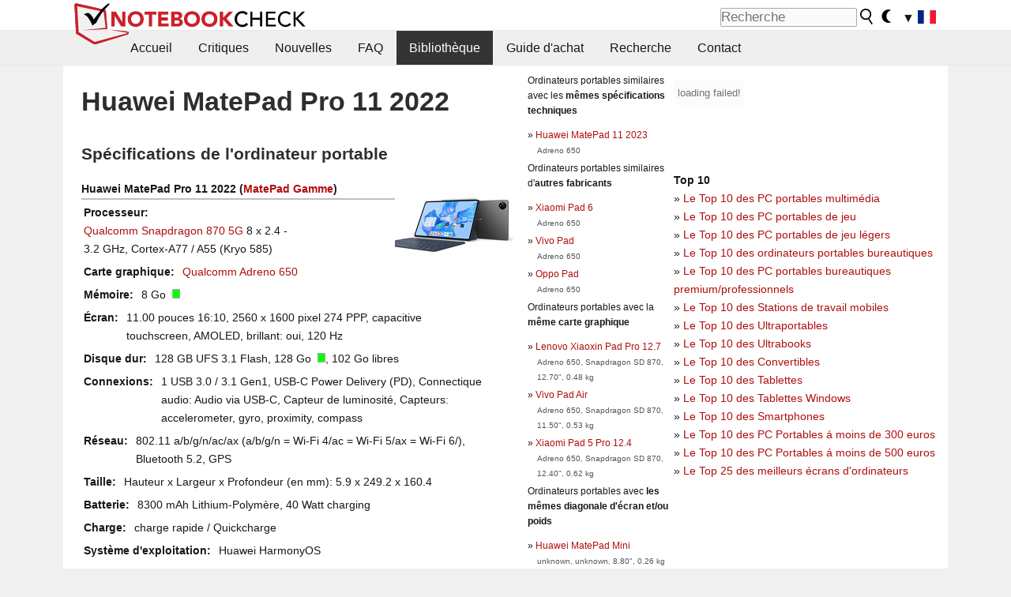

--- FILE ---
content_type: text/html; charset=utf-8
request_url: https://www.notebookcheck.biz/Huawei-Matepad-Pro-11-2022.655500.0.html
body_size: 23439
content:
<!DOCTYPE html>
<html lang="fr">
<head>

<meta charset="utf-8">





<meta name="generator" content="TYPO3 CMS">
<meta name="ROBOTS" content="INDEX,FOLLOW">
<meta name="description" content="C&#039;est une liste de critiques et d&#039;autres informations sur le gabarit Huawei Matepad Pro 11 2022 de la série MatePad.">
<meta name="content-language" content="FR">
<meta name="keywords" content="bibliothèque, critiques, magasins, assortis, triage, gabarit, Huawei, Matepad Pro 11 2022, MatePad.,nouvelles, revues, rapport, test, informations sur des ordinateurs portatifs">


<link rel="stylesheet" type="text/css" href="fileadmin/templates/nbc_v5/notebookcheck.min.css?1768306407" media="all">







<title>Huawei Matepad Pro 11 2022 - Notebookcheck.fr</title><link rel="icon" href="/fileadmin/templates/nbc_v5/images/logo_nbc_small_shaded_interior_white.svg" type="image/svg+xml" sizes="any">
<link rel="icon" href="/fileadmin/templates/nbc_v5/images/logo_nbc_small_interior_white_192px.png" type="image/png" sizes="192x192">
<link rel="apple-touch-icon" sizes="180x180" href="/logo_nbc_small_shaded_interior_white_rectangular_180px.png">
<link rel="icon" href="/fileadmin/templates/nbc_v5/images/favicon.ico" type="image/ico">
<link rel="shortcut icon" href="/fileadmin/templates/nbc_v5/images/favicon.ico" type="image/ico">
<link rel="icon" type="image/png" sizes="32x32" href="/fileadmin/templates/nbc_v5/images/favicon-32x32.png">
<link rel="icon" type="image/png" sizes="16x16" href="/fileadmin/templates/nbc_v5/images/favicon-16x16.png">
<link rel="manifest" href="/site.webmanifest">
<link rel="mask-icon" href="logo_nbc_small_bw_touchicon.svg" color="red">
<meta name="msapplication-TileColor" content="#ffffff">
<meta name="msapplication-TileImage" content="/mstile-144x144.png">
<meta name="nbc_data_cached" content="20.01.2026 05:06" ><script async src="https://fundingchoicesmessages.google.com/i/pub-9885689965057708?ers=1"></script><script>(function() {function signalGooglefcPresent() {if (!window.frames['googlefcPresent']) {if (document.body) {const iframe = document.createElement('iframe'); iframe.style = 'width: 0; height: 0; border: none; z-index: -1000; left: -1000px; top: -1000px;'; iframe.style.display = 'none'; iframe.name = 'googlefcPresent'; document.body.appendChild(iframe);} else {setTimeout(signalGooglefcPresent, 0);}}}signalGooglefcPresent();})();</script><script data-cfasync="false">
window.googletag = window.googletag || { cmd: [] };

googletag.cmd.push(function() {

var mapping_billb = googletag.sizeMapping().
addSize([0, 0], []).
addSize([800, 300], [[800, 250],[728, 90]]).
addSize([970, 300], [[970, 250],[970, 90],[800, 250],[728, 90]]).
addSize([1100, 500], [[1100, 300],[970, 250],[970, 90],[800, 250],[728, 90]]).build();

var mapping_skys = googletag.sizeMapping().
addSize([0, 0], []).
addSize([1220, 500], [160, 600]).
addSize([1500, 500], [[300, 1050],[300, 600],[300, 250],[160, 600]]).build();

var mapping_topb = googletag.sizeMapping().
addSize([1160,200], [[728,90],[468,60],[320,100],[320,50],[300,50]]).
addSize([0, 0], []).
build();

var mapping_mainframe = googletag.sizeMapping().
addSize([0, 0], [[200, 200],[320, 50],[300, 50]]).
addSize([336, 400], [[300, 250], [336, 280], [250, 360], [200, 200], [320, 50], [300, 50]]).
addSize([1100, 600], [[240,400], [300, 600], [160, 600], [728, 200], [300, 250], [336, 280], [250, 360], [200, 200], [320, 50], [300, 50]]).build();

var mapping_lowerads = googletag.sizeMapping().
addSize([0,0], [[220,90],[250,250],[300,50],[300,100],[320,100]]).
addSize([728,300], [[220,90],[250,250],[300,50],[300,100],[320,100],[468,60],[728,90]]).
addSize([1100,300], [[220,90],[250,250],[300,50],[300,100],[320,100],[468,60],[728,90],[750,100],[750,200],[750,300],[764,100],[930,180],[970,90],[970,250],[1100,300]]).build();

var mapping_leftb = googletag.sizeMapping().
addSize([0, 0], []).
addSize([1450, 500], [[120, 700],[120, 600],[160, 600]]).build();

googletag.defineSlot('/1066427/OL_ContentAd', [[180, 150], [234, 60], [336, 280], [300, 250], [292, 30], [88, 31], [300, 50], [300, 31], [120, 60], [300, 100]], 'div-gpt-ad-1414573626553-1').addService(googletag.pubads());
googletag.defineSlot('/1066427/OL_Skyscraper', [[160, 600], [300, 1050], [300, 600], [300, 250]], 'div-gpt-ad-1414573626553-6').defineSizeMapping(mapping_skys).addService(googletag.pubads());
googletag.defineSlot('/1066427/OL_MidMainframe', [[200, 200], [240, 400], [250, 360], [300, 250], [300, 600], [336, 280], [160, 600], [320, 50], [300, 50]], 'div-gpt-ad-1414573626553-5').defineSizeMapping(mapping_mainframe).addService(googletag.pubads());
googletag.defineSlot('/1066427/OL_MidMainFrame2', [[200, 200], [240, 400], [250, 360], [300, 250], [300, 600], [336, 280], [160, 600], [320, 50], [300, 50]], 'div-gpt-ad-1414573626553-8').defineSizeMapping(mapping_mainframe).addService(googletag.pubads());
googletag.defineSlot('/1066427/OL_MidMainFrame3', [[200, 200], [240, 400], [250, 360], [300, 250], [300, 600], [336, 280], [160, 600], [320, 50], [300, 50]], 'div-gpt-ad-1414573626553-9').defineSizeMapping(mapping_mainframe).addService(googletag.pubads());
googletag.defineSlot('/1066427/OL_LowestMainFrame', [300, 250], 'div-gpt-ad-1414573626553-14').defineSizeMapping(mapping_mainframe).addService(googletag.pubads());
googletag.defineSlot('/1066427/OL_LeftBanner', [[160, 600], [300, 1050], [300, 600], [300, 250]], 'div-gpt-ad-1414573626553-11').defineSizeMapping(mapping_skys).addService(googletag.pubads());
googletag.defineSlot('/1066427/OL_LowerAd', [[220,90],[250,250],[300,50],[300,100],[320,100],[468,60],[728,90],[750,100],[750,200],[750,300],[764,100],[930,180],[970,90],[970,250],[1100,300]], 'div-gpt-ad-1414573626553-3').defineSizeMapping(mapping_lowerads).addService(googletag.pubads());
googletag.defineSlot('/1066427/footertag', [[220,90],[250,250],[300,50],[300,100],[320,100],[468,60],[728,90],[750,100],[750,200],[750,300],[764,100],[930,180],[970,90],[970,250],[1100,300]], 'div-gpt-ad-1414573626553-13').defineSizeMapping(mapping_lowerads).addService(googletag.pubads());
googletag.defineSlot('/1066427/OL_InContent', [[220,90],[250,250],[300,50],[300,100],[320,100],[468,60],[728,90],[738,150]], 'div-gpt-ad-1414573626553-15').addService(googletag.pubads());
});
</script>
<script>
googletag.cmd.push(function() {
googletag.pubads().setTargeting("pageuid", "655500");
googletag.pubads().setTargeting("domain", "https://www.notebookcheck.biz/");
googletag.pubads().setTargeting("language", "fr");
googletag.pubads().setTargeting("layout", "0");
googletag.pubads().setTargeting("pagetype", "2");
});
</script>

<meta property="og:type" content="article">
<meta property="og:title" content="Huawei Matepad Pro 11 2022">
<meta property="og:description" content="C&#039;est une liste de critiques et d&#039;autres informations sur le gabarit Huawei Matepad Pro 11 2022 de la série MatePad.">
<meta property="og:locale" content="fr_FR.UTF-8">
<meta property="article:author" content="Stefan Hinum">
<meta property="og:site_name" content="Notebookcheck">
<meta property="og:url" content="https://www.notebookcheck.biz/Huawei-Matepad-Pro-11-2022.655500.0.html">
<script type="application/ld+json">{
    "@context": "http://schema.org/",
    "@type": "Article",
    "mainEntityOfPage": "https://www.notebookcheck.biz/Huawei-Matepad-Pro-11-2022.655500.0.html",
    "inLanguage": "fr",
    "headline": "Huawei Matepad Pro 11 2022",
    "datePublished": "2022-09-22T08:27:11+02:00",
    "dateModified": "2022-09-22T08:27:11+02:00",
    "description": "C'est une liste de critiques et d'autres informations sur le gabarit Huawei Matepad Pro 11 2022 de la s\u00e9rie MatePad.",
    "author": {
        "@type": "Person",
        "name": "Stefan Hinum",
        "url": ""
    },
    "publisher": {
        "@type": "Organization",
        "logo": {
            "@type": "ImageObject",
            "url": "https://www.notebookcheck.com/fileadmin/templates/images/nbc_logo_small.png"
        },
        "name": "Notebookcheck"
    }
}</script>
<script data-cfasync="false">
  window.snigelPubConf = {
    "adengine": {
      "activeAdUnits": ["Sidebar_1","Sidebar_2","Sidebar_3","Bottom_Leaderboard","Video_Outstream","Mobile_Top","Mobile_adhesion","siderail_left","siderail_rigth"],
      "additionalGptAdSlotIds": ["div-gpt-ad-1560233850512-0", "div-gpt-ad-1414573626553-1", "div-gpt-ad-1414573626553-3", "div-gpt-ad-1414573626553-5", "div-gpt-ad-1414573626553-8", "div-gpt-ad-1414573626553-9", "div-gpt-ad-1414573626553-13", "div-gpt-ad-1414573626553-14", "div-gpt-ad-1414573626553-15"]
    }
  }
</script><script async data-cfasync="false" src="https://cdn.snigelweb.com/adengine/notebookcheck.net/loader.js"></script><script>
function nbc_pagecall() {
  var cookie = document.cookie.split(";");
  var call = 0;
  for(var i=0; i<cookie.length; i++) {
    var c = cookie[i];
    while (c.charAt(0)==' ') c = c.substring(1);
    if (c.indexOf("nbc_call=") == 0) call = c.substring(9,c.length);
  }
  call = parseInt(call);
  call++;
  if (call>2) call=3; // only 1, 2 or 3 as options
  googletag.cmd.push(function() {googletag.pubads().setTargeting("pagecall", String(call));});
  var expires = new Date();
  var days = 1;
  expires.setTime(expires.getTime() + (days*24*60*60*1000));
  document.cookie="nbc_call="+call+"; expires="+expires.toUTCString()+";path=/; SameSite=lax";
}
nbc_pagecall();
</script><script>  
function toggleMe(a){
var e=document.getElementById(a);  
if(e.style.display=="none" || e.style.maxHeight!=""){
 e.style.display="block";
 e.style.maxHeight="";
 if (document.getElementById(a+"_a1")) document.getElementById(a+"_a1").style.display="none";
 if (document.getElementById(a+"_a2")) document.getElementById(a+"_a2").style.display="";
 if (document.getElementById(a+"_gr")) document.getElementById(a+"_gr").style.display="none";
} else {
 e.style.display="none";
 if (document.getElementById(a+"_a1")) document.getElementById(a+"_a1").style.display="";
 if (document.getElementById(a+"_a2")) document.getElementById(a+"_a2").style.display="none";
 if (document.getElementById(a+"_gr")) document.getElementById(a+"_gr").style.display="";
}
return false;}
</script><link rel="canonical" href="https://www.notebookcheck.biz/Huawei-Matepad-Pro-11-2022.655500.0.html">
  <link rel="alternate" type="application/rss+xml" title="Notebook Critiques" href="https://www.notebookcheck.biz/index.php?id=20501" />
  <meta http-equiv="Content-Script-Type" content="text/javascript" />
  <meta http-equiv="Content-Style-Type" content="text/css" />
  <meta name="viewport" content="width=device-width, initial-scale=1" />
<script async src="https://www.googletagmanager.com/gtag/js?id=G-XLBGPKWB3N"></script>
<script>
  window.dataLayer = window.dataLayer || [];
  function gtag(){dataLayer.push(arguments);}
  gtag('js', new Date());
  gtag('config', 'G-XLBGPKWB3N',{'author':'Stefan Hinum','pagetype':'2','subpagetype':'0','responsible':'0'});
  gtag('event','externalreview',{'pagetype':'2'});</script><script data-sdk="l/1.1.11" data-cfasync="false" src="https://html-load.com/loader.min.js"></script>

<script>(function(){function t(){const n=["138630myoZBk","forEach","Failed to load script: ","getBoundingClientRect","width: 100vw; height: 100vh; z-index: 2147483647; position: fixed; left: 0; top: 0;","link,style","url","Script not found","as_modal_loaded","https://report.error-report.com/modal?eventId=","16786TcmGxT","as_","now","connection","setItem","appendChild","width","type","VGhlcmUgd2FzIGEgcHJvYmxlbSBsb2FkaW5nIHRoZSBwYWdlLiBQbGVhc2UgY2xpY2sgT0sgdG8gbGVhcm4gbW9yZS4=","write","https://","_fa_","textContent","addEventListener","Fallback Failed","concat","contains","10xAiBrV","remove","localStorage","split","name","href","message","display","documentElement","location","removeEventListener","getComputedStyle","recovery","check","script","https://report.error-report.com/modal?eventId=&error=Vml0YWwgQVBJIGJsb2NrZWQ%3D&domain=","onLine","host","querySelectorAll","2155698KMMbFy","170776OsGhHy","title",'/loader.min.js"]',"none","5350LkXazP","createElement","loader-check","style","https://error-report.com/report","currentScript","hostname","reload","append","245nBguiZ","error","7765587BWFbHQ","close-error-report","last_bfa_at","btoa","height","as_index","loader_light","1264110AkdKmx","from","iframe","toString","/loader.min.js","&domain=","src","3593828ajHNXs","data","rtt","10WqcZJl","charCodeAt","text","Cannot find currentScript","&error=","querySelector","https://report.error-report.com/modal?eventId=&error=","&url=","attributes","length","POST","setAttribute","outerHTML","map",'script[src*="//',"searchParams","value"];return(t=function(){return n})()}function n(o,e){const r=t();return(n=function(t,n){return r[t-=398]})(o,e)}(function(){const o=n,e=t();for(;;)try{if(480437===-parseInt(o(455))/1*(parseInt(o(482))/2)+parseInt(o(405))/3+-parseInt(o(435))/4+parseInt(o(438))/5*(parseInt(o(428))/6)+parseInt(o(419))/7*(-parseInt(o(406))/8)+parseInt(o(421))/9+-parseInt(o(410))/10*(-parseInt(o(465))/11))break;e.push(e.shift())}catch(t){e.push(e.shift())}})(),(()=>{"use strict";const t=n,o=t=>{const o=n;let e=0;for(let n=0,r=t[o(447)];n<r;n++)e=(e<<5)-e+t[o(439)](n),e|=0;return e},e=class{static[t(399)](){const n=t;var e,r;let c=arguments[n(447)]>0&&void 0!==arguments[0]?arguments[0]:n(398),a=!(arguments[n(447)]>1&&void 0!==arguments[1])||arguments[1];const i=Date[n(467)](),s=i-i%864e5,d=s-864e5,l=s+864e5,u=n(466)+o(c+"_"+s),w=n(466)+o(c+"_"+d),m=n(466)+o(c+"_"+l);return u!==w&&u!==m&&w!==m&&!(null!==(e=null!==(r=window[u])&&void 0!==r?r:window[w])&&void 0!==e?e:window[m])&&(a&&(window[u]=!0,window[w]=!0,window[m]=!0),!0)}};function r(o,e){const r=t;try{window[r(484)][r(469)](window[r(491)][r(403)]+r(476)+btoa(r(423)),Date[r(467)]()[r(431)]())}catch(t){}try{!async function(t,o){const e=r;try{if(await async function(){const t=n;try{if(await async function(){const t=n;if(!navigator[t(402)])return!0;try{await fetch(location[t(487)])}catch(t){return!0}return!1}())return!0;try{if(navigator[t(468)][t(437)]>1e3)return!0}catch(t){}return!1}catch(t){return!1}}())return;const r=await async function(t){const o=n;try{const n=new URL(o(414));n[o(453)][o(418)](o(472),o(427)),n[o(453)][o(418)](o(407),""),n[o(453)][o(418)](o(488),t),n[o(453)][o(418)](o(461),location[o(487)]);const e=await fetch(n[o(487)],{method:o(448)});return await e[o(440)]()}catch(t){return o(420)}}(t);document[e(404)](e(460))[e(456)]((t=>{const n=e;t[n(483)](),t[n(477)]=""}));let a=!1;window[e(478)](e(488),(t=>{const n=e;n(463)===t[n(436)]&&(a=!0)}));const i=document[e(411)](e(430));i[e(434)]=e(464)[e(480)](r,e(442))[e(480)](btoa(t),e(433))[e(480)](o,e(445))[e(480)](btoa(location[e(487)])),i[e(449)](e(413),e(459)),document[e(490)][e(470)](i);const s=t=>{const n=e;n(422)===t[n(436)]&&(i[n(483)](),window[n(492)](n(488),s))};window[e(478)](e(488),s);const d=()=>{const t=e,n=i[t(458)]();return t(409)!==window[t(493)](i)[t(489)]&&0!==n[t(471)]&&0!==n[t(425)]};let l=!1;const u=setInterval((()=>{if(!document[e(481)](i))return clearInterval(u);d()||l||(clearInterval(u),l=!0,c(t,o))}),1e3);setTimeout((()=>{a||l||(l=!0,c(t,o))}),3e3)}catch(n){c(t,o)}}(o,e)}catch(t){c(o,e)}}function c(n,o){const e=t;try{const t=atob(e(473));!1!==confirm(t)?location[e(487)]=e(444)[e(480)](btoa(n),e(433))[e(480)](o,e(445))[e(480)](btoa(location[e(487)])):location[e(417)]()}catch(t){location[e(487)]=e(401)[e(480)](o)}}(()=>{const n=t,o=t=>n(457)[n(480)](t);let c="";try{var a,i;null===(a=document[n(415)])||void 0===a||a[n(483)]();const t=null!==(i=function(){const t=n,o=t(426)+window[t(424)](window[t(491)][t(416)]);return window[o]}())&&void 0!==i?i:0;if(!e[n(399)](n(412),!1))return;const s="html-load.com,fb.html-load.com,content-loader.com,fb.content-loader.com"[n(485)](",");c=s[0];const d=document[n(443)](n(452)[n(480)](s[t],n(408)));if(!d)throw new Error(n(462));const l=Array[n(429)](d[n(446)])[n(451)]((t=>({name:t[n(486)],value:t[n(454)]})));if(t+1<s[n(447)])return function(t,o){const e=n,r=e(426)+window[e(424)](window[e(491)][e(416)]);window[r]=o}(0,t+1),void function(t,o){const e=n;var r;const c=document[e(411)](e(400));o[e(456)]((t=>{const n=e;let{name:o,value:r}=t;return c[n(449)](o,r)})),c[e(449)](e(434),e(475)[e(480)](t,e(432))),document[e(474)](c[e(450)]);const a=null===(r=document[e(415)])||void 0===r?void 0:r[e(450)];if(!a)throw new Error(e(441));document[e(474)](a)}(s[t+1],l);r(o(n(479)),c)}catch(t){try{t=t[n(431)]()}catch(t){}r(o(t),c)}})()})();})();</script>
<style>img.tx-nbc2fe-ersingle-image {margin-left:10px; margin-bottom:10px}div.ersingle_erelement {padding-bottom:5px;margin-bottom:5px;border-bottom: 1px dashed #DDDDDD}div.ersingle_erelement_own {background-color:var(--background-color-light);padding-bottom:5px;margin-bottom:5px;border-bottom: 1px dashed #DDDDDD}</style>
<meta name="googlebot-news" content="noindex" />
<style >div.specs{font-weight:bold;float:left;margin-right:10px}div.specs:after{content:": "}div.specs_header{font-weight:bold;margin-bottom:2px;border-bottom:2px solid #bfbfbf}span.specs_header_barebone{color:#aaa;font-weight:normal}div.specs_details{float:left;max-width:80%}div.specs_whole{font-size:0.9em;overflow:hidden;display:inline;}div.specs_element{padding:3px;clear:left;overflow:hidden}@media only screen and (max-width: 764px) {}</style>
<style>
							div.specs_indicator {
							border: 1px solid #aaa;
							width: 8px;
							height: 10px;
							display: inline-block;
						}
						div.specs_indicator_rest {
							background-color:#fff;
							width: 100%;
						}
						div.specs_indicator_color {
							width: 100%;
						}
						</style>
<link rel="stylesheet" type="text/css" href="typo3conf/ext/nbc2bestprice/res/bestprice.css?2026012005" /><script>var $sModPath="typo3conf/ext/nbc2bestprice/mod1/";</script><script>var $typo3Path="";</script><script>var $extPath="typo3conf/ext/nbc2bestprice/";</script><script src="typo3conf/ext/nbc2bestprice/res/bestprice.js?202601200506"></script>
<style>.nbcYTlink{position:absolute;top: calc(50% - 1rem);text-align:center;width:100%;z-index:9999;font-weight:bold;background-color:rgba(255, 255, 255, 0.7)}</style>
<style>.socialarea {text-align:center}.socialarea a{color:#fff;display:inline-block;padding:.2em;margin:0 5px;height:2em;border-radius:10%;text-align:center;width:2em;background-color:#ffffff22;}.socialarea a:hover{text-decoration:none}.socialarea img,svg{vertical-align:middle;border:0}.socialarea .share_text{padding:.72em 1em;float:left}.socialarea .share_logo{padding:.1em}a.socialarea_twitter{background-color:black}a.socialarea_facebook{background-color:#3b5998}</style>

		<style type="text/css">
			.errelated_item {margin-left:1em;margin-top:4px;margin-bottom:4px;font-size:1em;}
			.errelated_item:before { content: "» "; margin-left:-1em; }
			.errelated_specs {color:#555555;font-size:0.8em;}
		</style>


<style>
.csc-space-before-15{margin-top: 15px !important;}
</style>
</head>
<body>

<header>

<div id="nbc_topbar">
<a href="/" id="nbc_logotop" title="Notebookcheck Home">
<img class="nbc_logo_alone" src="fileadmin/templates/nbc_v5/images/logo_alone_header.svg" alt="Notebookcheck Logo">
<img class="nbc_logo" src="fileadmin/templates/nbc_v5/images/logo_simplified_unicolor_t.svg" alt="Notebookcheck Logo">
</a>
<div id="nbc_searchbar"><form action="https://www.notebookcheck.biz/Google-Recherche.35171.0.html" id="cse-search-box">
  <input type="hidden" name="cx" value="partner-pub-9323363027260837:bracq4-zcpa" />
  <input type="hidden" name="cof" value="FORID:10" />
  <input type="hidden" name="ie" value="UTF-8" />
  <input id="nbc_searchbar_field" type="text" name="q" size="16" placeholder="Recherche"/>
  <button  type="submit" name="search" id="nbc_searchbar_button"></button>
  </form>

<a href="#" id="darkmodeicon" onclick="setTheme('dark',true);return false;" style="display:inline-block">
<img src="/fileadmin/templates/images/moon-filled.svg" alt="dark mode" width="13" height="17">
</a>
<a href="#" id="lightmodeicon" onclick="setTheme('light',true);return false;" style="display:none">
<img src="/fileadmin/templates/images/sun-filled.svg" alt="light mode" width="13" height="17">
</a>

<div id="nbc_searchbar_lang">
<a href="#footer" onclick="
document.getElementById('langcontainer').classList.toggle('hideEl');
var el = document.getElementById('nbc_menubar');
el.style.overflow='auto';
el.style.height='auto';
el.style.paddingRight='0px';
el2 = document.getElementsByClassName('moremenu');
el2[0].style.display='none';
return false;
">
<span id="nbc_searchbar_la">&#9660;</span>
<img src="/fileadmin/templates/images/svg_flags/fr.svg" width="23" height="17" alt="FR">
</a>
</div></div>
</div>

<div id="nbc_menubar">
<div id="navigation"><ul><li class="mainmenu" style="width:5em;visibility:hidden">&nbsp;</li><li class="mainmenu"><a href="Revues-et-rapports-de-ordinateurs-portatifs-et-smartphones-ordiphones.68.0.html">Accueil</a></li><li class="mainmenu"><a href="Critiques.114.0.html">Critiques</a></li><li class="mainmenu"><a href="Nouvelles.470792.0.html">Nouvelles</a></li><li class="mainmenu"><a href="FAQ.115.0.html">FAQ</a></li><li class="mainmenu selected"><a href="Bibliotheque.3975.0.html">Bibliothèque</a></li><li class="mainmenu"><a href="Guide-d-achat.13244.0.html">Guide d&#039;achat</a></li><li class="mainmenu"><a href="Recherche.6868.0.html">Recherche</a></li><li class="mainmenu"><a href="Contact.4045.0.html">Contact</a></li><li class="moremenu"><a href="#" onclick="
var el = document.getElementById('nbc_menubar');
el.style.overflow='auto';
el.style.height='auto';
el.style.paddingRight='0px';
this.parentNode.style.display='none';
return false;
">...</a></li></ul><nav id="langcontainer" class="hideEl">
  <ul>
<li id="lang_flag_de"><a class="langlink" href="https://www.notebookcheck.com/" hreflang="de"><img src="/fileadmin/templates/images/svg_flags/de.svg" loading="lazy" alt="DE Flag"> Deutsch</a></li>
<li id="lang_flag_en"><a class="langlink" href="https://www.notebookcheck.net/" hreflang="en"><img src="/fileadmin/templates/images/svg_flags/us.svg" loading="lazy" alt="US Flag"> English</a></li>
<li id="lang_flag_es"><a class="langlink" href="https://www.notebookcheck.org/" hreflang="es"><img src="/fileadmin/templates/images/svg_flags/es.svg" loading="lazy" alt="ES Flag"> Español</a></li>
<li id="lang_flag_fr"><a class="langlink" href="https://www.notebookcheck.biz/" hreflang="fr"><img src="/fileadmin/templates/images/svg_flags/fr.svg" loading="lazy" alt="FR Flag"> Français</a></li>
<li id="lang_flag_it"><a class="langlink" href="https://www.notebookcheck.it/" hreflang="it"><img src="/fileadmin/templates/images/svg_flags/it.svg" loading="lazy" alt="IT Flag"> Italiano</a></li>
<li id="lang_flag_nl"><a class="langlink" href="https://www.notebookcheck.nl/" hreflang="nl"><img src="/fileadmin/templates/images/svg_flags/nl.svg" loading="lazy" alt="NL Flag"> Nederlands</a></li>
<li id="lang_flag_pl"><a class="langlink" href="https://www.notebookcheck.pl/" hreflang="pl"><img src="/fileadmin/templates/images/svg_flags/pl.svg" loading="lazy" alt="PL Flag"> Polski</a></li>
<li id="lang_flag_pt"><a class="langlink" href="https://www.notebookcheck.info/" hreflang="pt"><img src="/fileadmin/templates/images/svg_flags/pt.svg" loading="lazy" alt="PT Flag"> Português</a></li>
<li id="lang_flag_ru"><a class="langlink" href="https://www.notebookcheck-ru.com/" hreflang="ru"><img src="/fileadmin/templates/images/svg_flags/ru.svg" loading="lazy" alt="RU Flag"> Русский</a></li>
<li id="lang_flag_tr"><a class="langlink" href="https://www.notebookcheck-tr.com/" hreflang="tr"><img src="/fileadmin/templates/images/svg_flags/tr.svg" loading="lazy" alt="TR Flag"> Türkçe</a></li>
<li id="lang_flag_se"><a class="langlink" href="https://www.notebookcheck.se/" hreflang="se"><img src="/fileadmin/templates/images/svg_flags/se.svg" loading="lazy" alt="SE Flag"> Svenska</a></li>
<li id="lang_flag_cn"><a class="langlink" href="https://www.notebookcheck-cn.com/" hreflang="zh"><img src="/fileadmin/templates/images/svg_flags/cn.svg" loading="lazy" alt="CN Flag"> Chinese</a></li>
<li id="lang_flag_hu"><a class="langlink" href="https://www.notebookcheck-hu.com/" hreflang="hu"><img src="/fileadmin/templates/images/svg_flags/hu.svg" loading="lazy" alt="HU Flag"> Magyar</a></li>
</ul>
</nav><script>document.getElementById('lang_flag_fr').classList.toggle('selected');</script></div>
</div>

</header>

<div id="nbc_bb"></div>


<main>
<div id="nbc_intro"></div>
<div id="nbc_main">

 <div id="nbc_topb"></div>
 <div id="nbc_skys"><div id="adngin-siderail_rigth-0"></div></div>
 <div id="nbc_leftb"><div id="adngin-siderail_left-0" style="float:right"></div></div>

 <div id="nbc_contentcontainer">

  <div id="nbc_contentcolumns">
   <div id="nbc_breadcrumb"></div>
   <div id="nbc_maincontent">
    <div id="content"><div id="c8990881" class="ttcl_10 csc-frame csc-frame-indent"><div class="tx-nbc2fe-pi1">
		<h1 style="font-size:2.1em">Huawei MatePad Pro 11 2022</h1><h2 style="margin-top:0">Spécifications de l'ordinateur portable</h2><a href="uploads/tx_nbc2/Huawei_Matepad_Pro_11_2022.JPG" class="lightbox" data-fancybox="lightbox" target="_blank"><img src="typo3temp/_processed_/5/5/csm_Huawei_Matepad_Pro_11_2022_506aa7d2e2.jpg" width="150" height="113"  class="tx-nbc2fe-ersingle-image" align="right"  alt="Huawei MatePad Pro 11 2022" title="Huawei MatePad Pro 11 2022" ></a><div class="specs_whole "><div class="specs_header">Huawei&nbsp;MatePad Pro 11 2022 (<a href="Huawei-MatePad-serie.459921.0.html">MatePad Gamme</a>)</div><div class="specs_element"><div class="specs">Processeur</div><div class="specs_details"><a href="https://www.notebookcheck.biz/Qualcomm-Snapdragon-SD-870-Notebook-Processor.553649.0.html">Qualcomm Snapdragon 870 5G</a> 8 x 2.4 - 3.2&nbsp;GHz, Cortex-A77 / A55 (Kryo 585)</div></div><div class="specs_element"><div class="specs">Carte graphique</div><div class="specs_details"><a href="https://www.notebookcheck.biz/Qualcomm-Adreno-650.451395.0.html">Qualcomm Adreno 650</a></div></div><div class="specs_element"><div class="specs">Mémoire</div><div class="specs_details">8&nbsp;Go&nbsp; <div class="specs_indicator"><div class="specs_indicator_rest" style="height:0%"></div><div class="specs_indicator_color" style="height:100%; background-color:#00ff00"></div></div></div></div><div class="specs_element"><div class="specs">Écran</div><div class="specs_details">11.00 pouces 16:10, 2560 x 1600 pixel 274 PPP, capacitive touchscreen, AMOLED, brillant:&nbsp;oui, 120&nbsp;Hz</div></div><div class="specs_element"><div class="specs">Disque dur</div><div class="specs_details">128 GB UFS 3.1 Flash, 128&nbsp;Go&nbsp; <div class="specs_indicator"><div class="specs_indicator_rest" style="height:0%"></div><div class="specs_indicator_color" style="height:100%; background-color:#00ff00"></div></div>, 102&nbsp;Go libres</div></div><div class="specs_element"><div class="specs">Connexions</div><div class="specs_details">1 USB 3.0 / 3.1 Gen1, USB-C Power Delivery (PD), Connectique audio: Audio via USB-C, Capteur de luminosité, Capteurs: accelerometer, gyro, proximity, compass</div></div><div class="specs_element"><div class="specs">Réseau</div><div class="specs_details">802.11 a/b/g/n/ac/ax (a/b/g/n = Wi-Fi&nbsp;4/ac = Wi-Fi&nbsp;5/ax = Wi-Fi&nbsp;6/), Bluetooth 5.2, GPS</div></div><div class="specs_element"><div class="specs">Taille</div><div class="specs_details">Hauteur x Largeur x Profondeur (en mm): 5.9 x 249.2 x 160.4</div></div><div class="specs_element"><div class="specs">Batterie</div><div class="specs_details">8300&nbsp;mAh Lithium-Polymère, 40 Watt charging</div></div><div class="specs_element"><div class="specs">Charge</div><div class="specs_details">charge rapide / Quickcharge</div></div><div class="specs_element"><div class="specs">Système d'exploitation</div><div class="specs_details">Huawei HarmonyOS</div></div><div class="specs_element"><div class="specs">Appareil photo</div><div class="specs_details">Appareil photo primaire: 13 MPix f/1.8 (camera 1), 8 MP wide angle f/2.2 (camera 2)<br>Appareil photo secondaire: 16 MPix</div></div><div class="specs_element"><div class="specs">Fonctionnalités additionnelles</div><div class="specs_details">Haut-parleurs: 6 speakers, charger, USB cable, 24 Mois Garantie, digitizer support, face unlock, sans ventilateur</div></div><div class="specs_element"><div class="specs">Poids</div><div class="specs_details">449&nbsp;g</div></div><div class="specs_element">
					<div class="specs">Prix</div><div class="specs_details">649&nbsp;euros</div></div><div class="specs_element"><div class="specs">Liens</div><div class="specs_details"><a href='http://www.huawei.com/' target='_blank'>Huawei Page d'accueil</a><br></div></div></div><p style="font-size:1px;height:1px;clear:left;padding:0px;margin:0px;">&nbsp;</p><div style="text-align:center;"></div><script>load_pricecompare("332536","0741166001768881993","fr","left");</script><h2 id="h_pricecompare_332536_0741166001768881993">Price comparison</h2>
									<p id="modelname_pricecompare_left_332536_0741166001768881993" class="pc_modelname"></p><div id="pricecompare_table_review_left_332536_0741166001768881993" class="left"></div><div class="hreview-aggregate" style="clear:left;">
                    <span class="item" style="display:none;"><span class="fn">Huawei MatePad Pro 11 2022</span></span>
                    <b>Note moyenne:</b> <span style="color:#83af4b; font-weight:bold; font-size:large; border: 0px dotted #999999;padding: 0px;" class="rating"><span class="average">77.74%</span> - Bon</span><br><small>Moyenne de 
                    <span class="votes">9</span> notes (à partir de
                        <span class="count">17</span> critiques)</small></div>
<div style="color:var(--text-color-muted); font-style:italic; clear:left;">prix:&nbsp;-&nbsp;%, performances:&nbsp;76%, équipement:&nbsp;40%, écran:&nbsp;95% mobilité:&nbsp;84%, finition:&nbsp;86%, ergonomie:&nbsp;80%, degré de nuisance:&nbsp;96%</div><div id="div-gpt-ad-1587636523902-0"><script>googletag.cmd.push(function() { googletag.display("div-gpt-ad-1587636523902-0"); });</script></div><script type="application/ld+json">{
    "@context": "http://schema.org/",
    "@type": "Product",
    "name": "Huawei MatePad Pro 11 2022",
    "inLanguage": "fr",
    "brand": {
        "@type": "Brand",
        "name": "Huawei"
    },
    "image": {
        "@type": "ImageObject",
        "width": 1200,
        "height": 675,
        "url": "https://www.notebookcheck.net/typo3temp/_processed_/5/5/csm_Huawei_Matepad_Pro_11_2022_506aa7d2e2.jpg"
    },
    "aggregateRating": {
        "itemReviewed": 18,
        "@type": "AggregateRating",
        "ratingCount": 9,
        "worstRating": 0,
        "bestRating": 100,
        "ratingValue": 77.700000000000003
    }
}</script>
<h2>Critiques pour le/la Huawei MatePad Pro 11 2022</h2><div class="ersingle_erelement_own"><span style="color:#4baf4e; font-size:medium; float:left; padding:5px;" class="rating"><span class="average">89.7%</span></span> <a href="https://www.notebookcheck.biz/Test-de-la-Huawei-MatePad-Pro-11-2022-un-iPad-Pro-plus-abordable.675348.0.html">Test de la Huawei MatePad Pro 11 2022 : un iPad Pro plus abordable ?</a> | <b>Notebookcheck</b><br>La MatePad Pro 11 est une tablette premium abordable, dotée d'un stylet et d'un écran AMOLED. Il y a quelques inconvénients, puisqu'il s'agit d'un appareil Huawei : Elle est livrée sans les services Google et ne prend pas en charge la 5G. Le faible prix compense-t-il ces compromis ?</div><div class="ersingle_erelement"><span style="color:#afa44b; font-size:medium; float:left; padding:5px;" class="rating"><span class="average">70%</span></span> <b>Test de la Huawei MatePad Pro 11 : une bonne tablette pour le streaming et le travail à distance</b><br>Source: <a href='https://www.cnetfrance.fr/produits/test-huawei-matepad-pro-11-2022-39949672.htm' rel='nofollow' target='_BLANK'>CNet France</a> <img src="https://www.notebookcheck.biz/typo3conf/ext/nbc2div/images/lang_s_7.gif" border="0" alt="Français" /> <a href="https://web.archive.org/web/20220000000000*/https://www.cnetfrance.fr/produits/test-huawei-matepad-pro-11-2022-39949672.htm" rel="nofollow">Archive.org version</a><br>Huawei accompagne pour la première fois son MatePad Pro 12,6 pouces d'une déclinaison 11 pouces. La tablette tactile de la firme chinoise sous HarmonyOS 3 arbore une fiche technique séduisante mais ne parvient pas à se libérer de l'étreinte étasunienne. Finesse, légèreté et performances sont les maîtres-mots de la dernière tablette de Huawei qui vient se frotter aux ardoises de Samsung et d'Apple avec un prix de départ fixé à 649,99€. Dans sa version 11 pouces, le MatePad Pro propose un format très séduisant et peut constituer un assez bon écran de consultation ainsi qu'une machine de bureau réactive au prix d'une expérience encore limitée par l'absence des services Google. Car pour rappel, Huawei est toujours impacté par les sanctions étasuniennes.<br> Critique simple, disponibles en ligne, Longue, Date: 11/22/2022<br><b>Notes:</b> <b>Note globale</b>: 70%</div><div class="ersingle_erelement"><span style="color:#af4d4d; font-size:medium; float:left; padding:5px;" class="rating"><span class="average">40%</span></span> <b>Test de la Huawei MatePad Pro 11 (2022) : le diable est dans les détails</b><br>Source: <a href='https://www.frandroid.com/marques/huawei/1520462_test-huawei-matepad-pro-11-2022-tablette' rel='nofollow' target='_BLANK'>Frandroid</a> <img src="https://www.notebookcheck.biz/typo3conf/ext/nbc2div/images/lang_s_7.gif" border="0" alt="Français" /> <a href="https://web.archive.org/web/20220000000000*/https://www.frandroid.com/marques/huawei/1520462_test-huawei-matepad-pro-11-2022-tablette" rel="nofollow">Archive.org version</a><br>Allons directement à l'essentiel. Nous attribuons la note de 4/10 pour bien refléter notre expérience avec cette tablette. Parlons-en justement de notre expérience. Si dans les premiers temps, amadoués par un bel écran très fluide et un design plutôt avantageux, nous avons pu penser que la Huawei MatePad Pro pouvait sauver le soldat Huawei, nous nous sommes bien vite cassé les dents sur les difficultés logicielles. Imaginez acheter un produit tech plus de 600 euros, une tablette qui plus est, à l'heure où de nombreux modèles sous Android rivalisent autour des 300 euros et ne pas pouvoir installer les applications que vous souhaitiez utiliser. On marche sur la tête et on a du mal à comprendre pourquoi Huawei s'évertue à commercialiser de tels produits en dépit du bon sens. À moins que vous aimiez particulièrement la bidouille ou que vous soyez complètement allergique à ce qui se fait ailleurs chez d'autres marques, il nous est impossible, en l'état, de vous recommander ce produit.<br> Critique simple, disponibles en ligne, De taille moyenne, Date: 11/05/2022<br><b>Notes:</b> <b>Note globale</b>: 40%</div><div class="ersingle_erelement"><span style="color:#83af4b; font-size:medium; float:left; padding:5px;" class="rating"><span class="average">80%</span></span> <b>Huawei MatePad Pro 11</b><br>Source: <a href='https://www.lesnumeriques.com/tablette-tactile/huawei-matepad-pro-11-p70325.html' rel='nofollow' target='_BLANK'>Les Numeriques</a> <img src="https://www.notebookcheck.biz/typo3conf/ext/nbc2div/images/lang_s_7.gif" border="0" alt="Français" /> <a href="https://web.archive.org/web/20220000000000*/https://www.lesnumeriques.com/tablette-tactile/huawei-matepad-pro-11-p70325.html" rel="nofollow">Archive.org version</a><br>Huawei est un habitué des tablettes efficaces et l'illustre avec sa MatePad Pro 11. Ce modèle compact, et surtout très fin, profite d'un écran Oled très maîtrisé, intéressant pour la création de contenu, et offre des performances confortables pour tous types d'usages. Son écosystème d'accessoires — souvent offerts au gré des promotions organisées par la marque — est complet, et sa prestation photo globalement convaincante. Reste une autonomie un peu légère si on la compare au reste du marché, et surtout l'absence de services Google, qui peut encore gêner l'utilisateur.<br> Critique simple, disponibles en ligne, Courte, Date: 10/26/2022<br><b>Notes:</b> <b>Note globale</b>: 80% performances: 80% écran: 100% mobilité: 80% ergonomie: 80%</div><h3>Critiques dans des langues étrangères</h3><div class="ersingle_erelement"> <b>Huawei MatePad Pro 11 Review</b><br>Source: <a href='https://www.trustedreviews.com/reviews/huawei-matepad-pro-11' rel='nofollow' target='_BLANK'>Trusted Reviews</a> <img src="https://www.notebookcheck.biz/typo3conf/ext/nbc2div/images/lang_s_2.gif" border="0" alt="Anglais" /> <a href="https://translate.google.com/translate?tl=FR&sl=EN&hl=FR&js=y&prev=hp&u=https%3A%2F%2Fwww.trustedreviews.com%2Freviews%2Fhuawei-matepad-pro-11" rel="nofollow" target="_BLANK">EN&rarr;FR</a><br>The Huawei MatePad Pro 11 is a fine tablet rendered hard to recommend to most people thanks to the same issue that has killed Huawei phones in the West. It doesn’t have Google apps or services, meaning no access to Google Play. This might not be a big issue with an affordable tablet. The Amazon Fire range does just fine without Google Play. However, the Huawei MatePad Pro 11 is not a budget tablet. You’re either going to be regularly reminded of the lack of quality apps on Huawei’s AppGallery, or you’re a person who probably shouldn’t be buying a tablet this high-end in the first place. And if we forget that software issue? I don’t love the plastic casing. Not at this price. But the major negatives all hinge on the reliance on Huawei’s alternatives to Google software, which still don’t stack up all that well in the west.<br> Critique simple, disponibles en ligne, De taille moyenne, Date: 04/21/2023<br></div><div class="ersingle_erelement"><span style="color:#4baf4e; font-size:medium; float:left; padding:5px;" class="rating"><span class="average">90%</span></span> <b>Huawei MatePad Pro 11: The Versatile Tablet for Work, Fun, and Games</b><br>Source: <a href='https://www.makeuseof.com/huawei-matepad-pro-11-review/' rel='nofollow' target='_BLANK'>Make Use Of</a> <img src="https://www.notebookcheck.biz/typo3conf/ext/nbc2div/images/lang_s_2.gif" border="0" alt="Anglais" /> <a href="https://translate.google.com/translate?tl=FR&sl=EN&hl=FR&js=y&prev=hp&u=https%3A%2F%2Fwww.makeuseof.com%2Fhuawei-matepad-pro-11-review%2F" rel="nofollow" target="_BLANK">EN&rarr;FR</a><br>That's an excellent question. Based on my experience with this tablet, my answer is a resounding "Yes." The biggest downside to your experience of the MatePad Pro 11 might be the lack of Google applications. For some, this won't be an issue—YouTube will happily run in the browser, as will Gmail. But if you're looking for native app integration, you'll need to look elsewhere. The MatePad Pro 11 is great... as long as you're not strictly married to the Google ecosystem. The keyboard is fabulous as well, allowing for speedy typing. However, I recommend turning off the word suggestions as they can get annoying quickly, especially when typing in email addresses and passwords. The M-Pencil is also a fun tool to use as well. When you're not using it, just pop it on the side of the tablet to charge. The combination makes for an ideal replacement for your laptop while on the go. All in all, the Huawei MatePad Pro is an excellent choice for a tablet. From the accessories to the impressive screen, from the responsiveness to the fantastic battery life, you can't go wrong with this choice.<br> Critique simple, disponibles en ligne, De taille moyenne, Date: 01/12/2023<br><b>Notes:</b> <b>Note globale</b>: 90%</div><div class="ersingle_erelement"><span style="color:#afa44b; font-size:medium; float:left; padding:5px;" class="rating"><span class="average">70%</span></span> <b>Huawei MatePad Pro 11-inch (2022) review: A hearty tablet that could have been so much more</b><br>Source: <a href='https://www.androidcentral.com/tablets/huawei-matepad-pro-11-inch-2022-review' rel='nofollow' target='_BLANK'>Android Central</a> <img src="https://www.notebookcheck.biz/typo3conf/ext/nbc2div/images/lang_s_2.gif" border="0" alt="Anglais" /> <a href="https://translate.google.com/translate?tl=FR&sl=EN&hl=FR&js=y&prev=hp&u=https%3A%2F%2Fwww.androidcentral.com%2Ftablets%2Fhuawei-matepad-pro-11-inch-2022-review" rel="nofollow" target="_BLANK">EN&rarr;FR</a> <a href="https://web.archive.org/web/20220000000000*/https://www.androidcentral.com/tablets/huawei-matepad-pro-11-inch-2022-review" rel="nofollow">Archive.org version</a><br>There's no better way to put it; the Huawei MatePad Pro 11-inch (2022) is a mixed bag. You get top-tier specs and a premium build through and through. Harmony OS comes with so many excellent features, but you're locked out if you don't have a Huawei phone or laptop. It's so easy to fall for that lovely display and astonishingly good speaker setup, but then there's the conflicting app ecosystem and lack of Google Play Services that you need to swallow.<br> Critique simple, disponibles en ligne, Longue, Date: 12/12/2022<br><b>Notes:</b> <b>Note globale</b>: 70%</div><div class="ersingle_erelement"><span style="color:#83af4b; font-size:medium; float:left; padding:5px;" class="rating"><span class="average">80%</span></span> <b>Huawei MatePad Pro 11 (2022) review</b><br>Source: <a href='https://www.gsmarena.com/huawei_matepad_pro_11_2022-review-2502.php' rel='nofollow' target='_BLANK'>GSM Arena</a> <img src="https://www.notebookcheck.biz/typo3conf/ext/nbc2div/images/lang_s_2.gif" border="0" alt="Anglais" /> <a href="https://translate.google.com/translate?tl=FR&sl=EN&hl=FR&js=y&prev=hp&u=https%3A%2F%2Fwww.gsmarena.com%2Fhuawei_matepad_pro_11_2022-review-2502.php" rel="nofollow" target="_BLANK">EN&rarr;FR</a> <a href="https://web.archive.org/web/20220000000000*/https://www.gsmarena.com/huawei_matepad_pro_11_2022-review-2502.php" rel="nofollow">Archive.org version</a><br>The MatePad Pro 11's one glaring flaw is evident before you even get to experience the tablet itself - it's the lack of Google backing. So if you're at all reliant on the Google app suite, or apps that require Google Play Services to run, there's not much point in considering this particular tablet. However, we'd argue the limitations are much easier to live with on a tablet than on your smartphone. If this doesn't bother you, the MatePad Pro 11 is a nicely capable and very appealing offering. It's got one of the best displays on a tablet and possibly the fastest charging we've encountered on one, fast enough to make the so-so battery life barely a mention in the cons section. HarmonyOS may not be Google's Android, but you'll find a wide-ranging selection of the most used apps in Huawei's AppGallery. The proprietary features are useful and well thought out, and the optional stylus and keyboard make for a very versatile productivity/creativity package. The nice speakers are also a plus, as is the better-than-average camera system. The compact dimensions and low weight don't hurt either, though if you're after an 11-inch tablet, perhaps you're willing to accept some concessions in terms of bulk and heft. All in all, the MatePad Pro 11 is worth a recommendation... Provided you can find one, which isn't straightforward in Europe, much less in the US.<br> Critique simple, disponibles en ligne, Très longue, Date: 11/15/2022<br><b>Notes:</b> <b>Note globale</b>: 80%</div><div class="ersingle_erelement"><span style="color:#83af4b; font-size:medium; float:left; padding:5px;" class="rating"><span class="average">80%</span></span> <b>Huawei MatePad Pro 11 review: compact and creative</b><br>Source: <a href='https://www.stuff.tv/review/huawei-matepad-pro-11-review/' rel='nofollow' target='_BLANK'>Stuff TV</a> <img src="https://www.notebookcheck.biz/typo3conf/ext/nbc2div/images/lang_s_2.gif" border="0" alt="Anglais" /> <a href="https://translate.google.com/translate?tl=FR&sl=EN&hl=FR&js=y&prev=hp&u=https%3A%2F%2Fwww.stuff.tv%2Freview%2Fhuawei-matepad-pro-11-review%2F" rel="nofollow" target="_BLANK">EN&rarr;FR</a> <a href="https://web.archive.org/web/20220000000000*/https://www.stuff.tv/review/huawei-matepad-pro-11-review/" rel="nofollow">Archive.org version</a><br>The MatePad Pro 11 gets plenty right on the hardware front: a beautiful screen, stellar sound, and dependable battery life. It takes a decent photo, too – not always a given when it comes to tablets, even pricey ones.There are some rough edges on the software side, though. As multitasking-friendly as HarmonyOS 3 is, rival tabs have set a higher bar, and there’s still the the extra hoops to jump through because of the lack of Google services. We don’t either are a total dealbreaker, but shouldn’t be overlooked by anyone not at least a familiar with APKs. It’s a whole lot more wallet-friendly than an iPad Pro, though, and also undercuts the Samsung Galaxy Tab S8. That alone could make it worth a look for anyone after a do-it-all slate.<br> Critique simple, disponibles en ligne, Longue, Date: 10/02/2022<br><b>Notes:</b> <b>Note globale</b>: 80%</div><div class="ersingle_erelement"><span style="color:#4baf4e; font-size:medium; float:left; padding:5px;" class="rating"><span class="average">100%</span></span> <b>Huawei MatePad Pro 11 (2022) Review: Outstanding Sound & Excellent Display</b><br>Source: <a href='https://www.androidheadlines.com/huawei-matepad-pro-11-2022-review-specs-features-price-buy' rel='nofollow' target='_BLANK'>Android Headlines</a> <img src="https://www.notebookcheck.biz/typo3conf/ext/nbc2div/images/lang_s_2.gif" border="0" alt="Anglais" /> <a href="https://translate.google.com/translate?tl=FR&sl=EN&hl=FR&js=y&prev=hp&u=https%3A%2F%2Fwww.androidheadlines.com%2Fhuawei-matepad-pro-11-2022-review-specs-features-price-buy" rel="nofollow" target="_BLANK">EN&rarr;FR</a> <a href="https://web.archive.org/web/20220000000000*/https://www.androidheadlines.com/huawei-matepad-pro-11-2022-review-specs-features-price-buy" rel="nofollow">Archive.org version</a><br>Starting at €649 the Huawei MatePad Pro 11 (2022) is not cheap by any means. However, Huawei did a great job with it. This tablet runs really smoothly, even during those prolonged gaming sessions, and all that despite the fact it doesn’t have the latest and greatest SoC. It has a great display with excellent touch response, and really fluid software. Even its cameras are serviceable, and if you do choose to get some accessories for it, you won’t be sorry. However, if you do install tons of obscure apps on your devices, or need some specific ones that are not available in the AppGallery, well, you may have a problem. You can always sideload, but be careful while you do it. Google apps are also out of the question. What I’m trying to say is, the main problem with the tablet is caused by the US ban on Huawei. This product, on its own, is really great, and premium-feeling. It’s up to you to decide whether it’s worth it to you.<br> Critique simple, disponibles en ligne, Très longue, Date: 09/30/2022<br><b>Notes:</b> <b>Note globale</b>: 100%</div><div class="ersingle_erelement"> <b>HUAWEI MatePad Pro 11 review: Solid HarmonyOS 3 tablet</b><br>Source: <a href='https://technave.com/gadget/HUAWEI-MatePad-Pro-11-review-Solid-HarmonyOS-3-tablet-31952.html' rel='nofollow' target='_BLANK'>Tech Nave</a> <img src="https://www.notebookcheck.biz/typo3conf/ext/nbc2div/images/lang_s_2.gif" border="0" alt="Anglais" /> <a href="https://translate.google.com/translate?tl=FR&sl=EN&hl=FR&js=y&prev=hp&u=https%3A%2F%2Ftechnave.com%2Fgadget%2FHUAWEI-MatePad-Pro-11-review-Solid-HarmonyOS-3-tablet-31952.html" rel="nofollow" target="_BLANK">EN&rarr;FR</a> <a href="https://web.archive.org/web/20220000000000*/https://technave.com/gadget/HUAWEI-MatePad-Pro-11-review-Solid-HarmonyOS-3-tablet-31952.html" rel="nofollow">Archive.org version</a><br>The HUAWEI MatePad Pro 11 8+128GB is priced at RM2999, while the 256GB variant costs RM3699. Similar tablets within the same price range are the iPad Air (RM2699) and iPad Pro (RM3499). For Android tablets, there is the Samsung Galaxy Tab S8+, priced at RM3299.<br> Critique simple, disponibles en ligne, Longue, Date: 09/28/2022<br></div><div class="ersingle_erelement"> <b>How to maximize your Huawei MatePad Pro 11 for Productivity with these Cool Apps on AppGallery</b><br>Source: <a href='https://www.youtube.com/watch?v=sxl9GaG5ABE' rel='nofollow' target='_BLANK'>Yugatech</a> <img src="https://www.notebookcheck.biz/typo3conf/ext/nbc2div/images/lang_s_2.gif" border="0" alt="Anglais" /> <a href="https://web.archive.org/web/20220000000000*/https://www.youtube.com/watch?v=sxl9GaG5ABE" rel="nofollow">Archive.org version</a><br> Soutien, disponibles en ligne, Longue, Date: 09/05/2022<br><div class="tx-nbc2fe-ersingle">
		<div style="max-width:738px;"><div style="position:relative;padding-bottom:56.25%;padding-top:25px;height:0"><iframe id="nbcYT_257668" name="nbcYT_257668" style="background-color:rgba(0,0,0,0.1);position:absolute;top:0;left:0;width:100%;height:100%" src="https://www.youtube-nocookie.com/embed/sxl9GaG5ABE"   title="YouTube Video Player" allow="accelerometer; autoplay; clipboard-write; encrypted-media; gyroscope; picture-in-picture; web-share" referrerpolicy="strict-origin-when-cross-origin" allowfullscreen></iframe></div></div>
	</div>
	</div><div class="ersingle_erelement"> <b>Huawei MatePad Pro 11 2022 Review - A Stunning Tablet!</b><br>Source: <a href='https://www.youtube.com/watch?v=OplFDDLUeLM' rel='nofollow' target='_BLANK'>TechTablets</a> <img src="https://www.notebookcheck.biz/typo3conf/ext/nbc2div/images/lang_s_2.gif" border="0" alt="Anglais" /> <a href="https://web.archive.org/web/20220000000000*/https://www.youtube.com/watch?v=OplFDDLUeLM" rel="nofollow">Archive.org version</a><br>Huawei MatePad Pro 11 2022 Review. 11" OLED tablet with 120hz screen, 8GB of RAM, 256GB UFS 3.1 storage, and SIM support. Optional magnetic keyboard and M-Pencil stylus.<br> Critique simple, disponibles en ligne, Très longue, Date: 09/02/2022<br><div class="tx-nbc2fe-ersingle">
		<div style="max-width:738px;"><div style="position:relative;padding-bottom:56.25%;padding-top:25px;height:0"><iframe id="nbcYT_257706" name="nbcYT_257706" style="background-color:rgba(0,0,0,0.1);position:absolute;top:0;left:0;width:100%;height:100%" src="https://www.youtube-nocookie.com/embed/OplFDDLUeLM"   title="YouTube Video Player" allow="accelerometer; autoplay; clipboard-write; encrypted-media; gyroscope; picture-in-picture; web-share" referrerpolicy="strict-origin-when-cross-origin" allowfullscreen></iframe></div></div>
	</div>
	</div><div class="ersingle_erelement"> <b>Huawei MatePad Pro 11 (2022) Review Philippines: Pad Supremacy</b><br>Source: <a href='https://unbox.ph/editorials/huawei-matepad-pro-11-2022-review-philippines-pad-supremacy/' rel='nofollow' target='_BLANK'>Unbox</a> <img src="https://www.notebookcheck.biz/typo3conf/ext/nbc2div/images/lang_s_2.gif" border="0" alt="Anglais" /> <a href="https://translate.google.com/translate?tl=FR&sl=EN&hl=FR&js=y&prev=hp&u=https%3A%2F%2Funbox.ph%2Feditorials%2Fhuawei-matepad-pro-11-2022-review-philippines-pad-supremacy%2F" rel="nofollow" target="_BLANK">EN&rarr;FR</a> <a href="https://web.archive.org/web/20220000000000*/https://unbox.ph/editorials/huawei-matepad-pro-11-2022-review-philippines-pad-supremacy/" rel="nofollow">Archive.org version</a><br>The Huawei MatePad Pro 11 (2022) is a relatively versatile tablet as we found in our review of it for the Philippines, thanks to its beautiful and color-accurate display, neat multi-tasking tricks, M-Pen integration, and easy-to-use keyboard. Probably the only thing that’ll hold you back is its price tag, though to be fair its sticker price is pretty close to its other competitors in the tablet space.<br> Critique simple, disponibles en ligne, Courte, Date: 09/01/2022<br></div><div class="ersingle_erelement"> <b>Huawei Matepad Pro 11 (2022) Specifications, Pros and Cons</b><br>Source: <a href='https://www.oispice.com/huawei-matepad-pro-11-2022-pros-and-cons/' rel='nofollow' target='_BLANK'>OI Spice Tech News</a> <img src="https://www.notebookcheck.biz/typo3conf/ext/nbc2div/images/lang_s_2.gif" border="0" alt="Anglais" /> <a href="https://translate.google.com/translate?tl=FR&sl=EN&hl=FR&js=y&prev=hp&u=https%3A%2F%2Fwww.oispice.com%2Fhuawei-matepad-pro-11-2022-pros-and-cons%2F" rel="nofollow" target="_BLANK">EN&rarr;FR</a> <a href="https://web.archive.org/web/20220000000000*/https://www.oispice.com/huawei-matepad-pro-11-2022-pros-and-cons/" rel="nofollow">Archive.org version</a><br>The MatePad Pro 11 (2022) tablet was released in July 2022 and the price is set at $495 (Rs 39,000 in India) approx. It arrives as the successor to the Huawei MatePad Pro 11 smartphone. As for the primary specs, the MatePad Pro 11 (2022) renders an 11.0-inches OLED display panel with an impressive 120Hz refresh rate, and 600 nits brightness. All of that comes with a 274-pixel density. As far as the cameras are concerned, the Huawei MatePad Pro 11 2022 features a 13MP primary camera paired with an 8MP ultra-wide-angle lens. There is also a 16MP front-facing selfie snapper. The Huawei MatePad Pro 11 (2022) runs HarmonyOS 3. Under the hood, the Huawei MatePad Pro 11 2022 is offered in 7nm Qualcomm SM8250-AC Snapdragon 870 5G and 5nm – Qualcomm SM8350 Snapdragon 888 processor options. For storage, you will attain 128GB/256GB/512GB internal storage with 8GB/12GB RAM support, while a card slot is missing. Connectivity options include dual-band Wi-Fi, Bluetooth, and a USB Type-C port. The Huawei MatePad Pro 11 (2022) also comes with six speakers.<br> Critique simple, disponibles en ligne, Courte, Date: 08/03/2022<br></div><div class="ersingle_erelement"> <b>Вот это мощь: обзор 11-дюймового планшета Huawei MatePad Pro</b><br>Source: <a href='https://yamobi.ru/posts/huawei_matepadpro11.html' rel='nofollow' target='_BLANK'>Yamobi</a> <img src="https://www.notebookcheck.biz/typo3conf/ext/nbc2div/images/lang_s_10.gif" border="0" alt="" /> <a href="https://translate.google.com/translate?tl=FR&sl=RU&hl=FR&js=y&prev=hp&u=https%3A%2F%2Fyamobi.ru%2Fposts%2Fhuawei_matepadpro11.html" rel="nofollow" target="_BLANK">RU&rarr;FR</a> <a href="https://web.archive.org/web/20220000000000*/https://yamobi.ru/posts/huawei_matepadpro11.html" rel="nofollow">Archive.org version</a><br> Critique simple, disponibles en ligne, Très longue, Date: 10/21/2022<br></div><div class="ersingle_erelement"> <b>Обзор Huawei MatePad Pro 11 дюймов: лучший планшет Huawei с экраном 120 Гц</b><br>Source: <a href='https://hi-tech.mail.ru/review/59523-obzor-huawei-matepad-pro-11-dyuymov-luchshiy-planshet-huawei-s-ekranom-120-gc/' rel='nofollow' target='_BLANK'>Hi-Tech Mail</a> <img src="https://www.notebookcheck.biz/typo3conf/ext/nbc2div/images/lang_s_10.gif" border="0" alt="" /> <a href="https://translate.google.com/translate?tl=FR&sl=RU&hl=FR&js=y&prev=hp&u=https%3A%2F%2Fhi-tech.mail.ru%2Freview%2F59523-obzor-huawei-matepad-pro-11-dyuymov-luchshiy-planshet-huawei-s-ekranom-120-gc%2F" rel="nofollow" target="_BLANK">RU&rarr;FR</a> <a href="https://web.archive.org/web/20220000000000*/https://hi-tech.mail.ru/review/59523-obzor-huawei-matepad-pro-11-dyuymov-luchshiy-planshet-huawei-s-ekranom-120-gc/" rel="nofollow">Archive.org version</a><br> Critique simple, disponibles en ligne, Longue, Date: 09/27/2022<br></div><div class="ersingle_erelement"> <b>Обзор флагманского планшета Huawei MatePad Pro 11” (2022): OLED-дисплей, минимальная толщина и две тыльные камеры</b><br>Source: <a href='https://www.ixbt.com/mobilepc/huawei-matepad-pro-11-2022-review.html' rel='nofollow' target='_BLANK'>Ixbt</a> <img src="https://www.notebookcheck.biz/typo3conf/ext/nbc2div/images/lang_s_10.gif" border="0" alt="" /> <a href="https://translate.google.com/translate?tl=FR&sl=RU&hl=FR&js=y&prev=hp&u=https%3A%2F%2Fwww.ixbt.com%2Fmobilepc%2Fhuawei-matepad-pro-11-2022-review.html" rel="nofollow" target="_BLANK">RU&rarr;FR</a> <a href="https://web.archive.org/web/20220000000000*/https://www.ixbt.com/mobilepc/huawei-matepad-pro-11-2022-review.html" rel="nofollow">Archive.org version</a><br> Critique simple, disponibles en ligne, Très longue, Date: 09/23/2022<br></div><p class="bodytext"><h2>Commentaire</h2><p class="bodytext"><b>Qualcomm Adreno 650</b>: </p></p><div><p class="bodytext">Puce graphique pour smartphones et tablettes, intégrée au SoC Qualcomm Snapdragon 865. Qualcomm affirme qu'elle est de 25 % plus puissante que l'Adreno 640 du Snapdragon 855, et qu'elle possède 50 % d'unités de calcul en plus (ALU). Cela devrait être la carte graphique la plus puissante de 2020 pour les utilisateurs Android.</p></div><p class="bodytext">&nbsp;</p>
<p class="bodytext">Ces cartes devraient être capables de faire tourner tout les jeux d'aujourd'hui, mais la plupart d'entre eux uniquement en détails moyens ou faibles et avec des résolution basses.&nbsp;Les plus vieux jeux ou les jeux moins gourmands restent jouables avec de beaux graphismes.</p>
<p class="bodytext"><p class="bodytext"><br />&gt;&gt; Plus d'informations sont à trouver dans <a href="Comparaison-de-cartes-graphiques-mobiles.122.0.html" target="_self">notre comparaison des cartes graphiques mobiles</a> et ainsi que dans <a href="http://www.notebookcheck.net/Mobile-Graphics-Cards-Benchmark-List.844.0.html" target="_self">notre liste des Benchmarks affiliés</a>.</p><br></p>
<p class="bodytext"><b>SD 870</b>: </p><div><p class="bodytext">SoC haut de gamme pour smartphones, introduit à la mi-2020 et fabriqué en 7 nm chez TSMC (N7P amélioré). Il intègre un cœur Prime basé sur une architecture ARM Cortex-A77 cadencée jusqu'à 3,2 GHz. Trois autres cœurs de performance sont également basés sur l'A77 mais cadencés jusqu'à 2,42 GHz. En outre, quatre cœurs d'économie d'énergie sont intégrés, basés sur l'architecture ARM Cortex-A55 et cadencés jusqu'à 1,8 GHz.</p></div><p class="bodytext"><p class="bodytext"><br />&gt;&gt; Plus d'informations sont à trouver dans <a href="Processeurs-pour-ordinateur-portable.121.0.html" target="_self">notre comparaison des processeurs mobiles</a>.</p><br></p>
<p class="bodytext">&nbsp;</p><!-- 
*** log 20. 05:06:33 ***
#0 before getting rows +0.006s ... 0.006s
#1 before specs +0.005s ... 0.011s
#2 added specs +0.006s ... 0.017s
#3 return log +0.008s ... 0.025s
 -->
	</div>
	</div><div class="tx-nbc2fe-pi1">
		<div class="socialarea"><div class="socialarea_introtext">Please share our article, every link counts!</div><a class="socialarea_facebook" href="http://facebook.com/share.php?u=https%3A%2F%2Fwww.notebookcheck.biz%2FHuawei-Matepad-Pro-11-2022.655500.0.html&amp;t=Huawei+Matepad+Pro+11+2022"  target="_BLANK"  title="Click to share this post on Facebook"><img class="share_logo" src="/fileadmin/templates/images/sociallinks/facebook_logo.svg" alt="Facebook Logo" width="20" height="20"></a> <a class="" href="https://threads.net/intent/post?text=Huawei+Matepad+Pro+11+2022%0Ahttps%3A%2F%2Fwww.notebookcheck.biz%2FHuawei-Matepad-Pro-11-2022.655500.0.html" target="_BLANK"  title="Click to share this post on Threads"><img class="share_logo" src="/fileadmin/templates/images/sociallinks/threads_logo.svg" alt="Threads Logo" width="24" height="24"></a> <a class="" href="https://bsky.app/intent/compose?text=Huawei+Matepad+Pro+11+2022%0Ahttps%3A%2F%2Fwww.notebookcheck.biz%2FHuawei-Matepad-Pro-11-2022.655500.0.html" target="_BLANK"  title="Click to share this post on Bluesky"><img class="share_logo" src="/fileadmin/templates/images/sociallinks/bluesky_logo.svg" alt="Bluesky Logo" width="29" height="25"></a> <a class="socialarea_twitter" href="https://x.com/intent/post?text=Huawei+Matepad+Pro+11+2022&amp;url=https%3A%2F%2Fwww.notebookcheck.biz%2FHuawei-Matepad-Pro-11-2022.655500.0.html" target="_BLANK"  title="Click to share this post on X"><img class="share_logo" src="/fileadmin/templates/images/sociallinks/x_logo.svg" alt="X (Twitter) Logo" width="29" height="29"></a> <a class="" href="https://www.reddit.com/submit?url=https%3A%2F%2Fwww.notebookcheck.biz%2FHuawei-Matepad-Pro-11-2022.655500.0.html&title=Huawei+Matepad+Pro+11+2022" target="_BLANK"  title="Click to share this post on Reddit"><img class="share_logo" src="/fileadmin/templates/images/sociallinks/reddit_logo.svg" alt="Reddit Logo" width="29" height="29"></a> <a class="" href="https://getpocket.com/save?url=https%3A%2F%2Fwww.notebookcheck.biz%2FHuawei-Matepad-Pro-11-2022.655500.0.html" target="_BLANK"  title="Read later with Pocket"><img class="share_logo" src="/fileadmin/templates/images/sociallinks/pocket_logo.svg" alt="Pocket Logo" width="29" height="29"></a> <a class="" href="https://share.flipboard.com/bookmarklet/popout?v=2&title=Huawei+Matepad+Pro+11+2022&url=https%3A%2F%2Fwww.notebookcheck.biz%2FHuawei-Matepad-Pro-11-2022.655500.0.html" target="_BLANK"  title="Share on Flipboard"><img class="share_logo" src="/fileadmin/templates/images/sociallinks/flipboard_logo.svg" alt="Flipboard Logo" width="29" height="29"></a> <a class="" href="https://www.linkedin.com/shareArticle?mini=true&url=https%3A%2F%2Fwww.notebookcheck.biz%2FHuawei-Matepad-Pro-11-2022.655500.0.html" target="_BLANK"  title="Share on Linkedin"><img class="share_logo" src="/fileadmin/templates/images/sociallinks/linkedin_logo.svg" alt="Linkedin Logo" width="29" height="29"></a> <a class="" href="/cdn-cgi/l/email-protection#[base64]" target="_BLANK" title="Email current page"><img class="socialarea_mail" src="/fileadmin/templates/images/sociallinks/mail_logo.svg" alt="Mail Logo" width="32" height="20"></a></div>
	</div>
	</div>
   </div>

   <div id="nbc_subcontent">
    <div id="linklist1"><div id="c8990880" class="ttcl_10 csc-frame csc-frame-indent"><div class="tx-nbc2fe-pi1">
		<p>Ordinateurs portables similaires avec les <b>mêmes spécifications techniques</b></p><div class='errelated_item'><a href="https://www.notebookcheck.biz/Huawei-MatePad-11-2023.712247.0.html">Huawei MatePad 11 2023</a><br /><span class='errelated_specs'>Adreno 650</span></div><p>Ordinateurs portables similaires d'<b>autres fabricants</b></p><div class='errelated_item'><a href="https://www.notebookcheck.biz/Xiaomi-Pad-6.731081.0.html">Xiaomi Pad 6</a><br /><span class='errelated_specs'>Adreno 650</span></div><div class='errelated_item'><a href="https://www.notebookcheck.biz/Vivo-Pad.623489.0.html">Vivo Pad</a><br /><span class='errelated_specs'>Adreno 650</span></div><div class='errelated_item'><a href="https://www.notebookcheck.biz/Oppo-Pad.623082.0.html">Oppo Pad</a><br /><span class='errelated_specs'>Adreno 650</span></div><p>Ordinateurs portables avec la <b>même carte graphique</b></p><div class='errelated_item'><a href="https://www.notebookcheck.biz/Lenovo-Xiaoxin-Pad-Pro-12-7.786480.0.html">Lenovo Xiaoxin Pad Pro 12.7</a><br /><span class='errelated_specs'>Adreno 650, Snapdragon SD 870, 12.70", 0.48 kg</span></div><div class='errelated_item'><a href="https://www.notebookcheck.biz/Vivo-Pad-Air.754417.0.html">Vivo Pad Air</a><br /><span class='errelated_specs'>Adreno 650, Snapdragon SD 870, 11.50", 0.53 kg</span></div><div class='errelated_item'><a href="https://www.notebookcheck.biz/Xiaomi-Pad-5-Pro-12-4.654566.0.html">Xiaomi Pad 5 Pro 12.4</a><br /><span class='errelated_specs'>Adreno 650, Snapdragon SD 870, 12.40", 0.62 kg</span></div><p>Ordinateurs portables avec <b>les mêmes diagonale d'écran et/ou poids</b></p><div class='errelated_item'><a href="https://www.notebookcheck.biz/Huawei-MatePad-Mini.1173532.0.html">Huawei MatePad Mini</a><br /><span class='errelated_specs'>unknown,  unknown, 8.80", 0.26 kg</span></div><div class='errelated_item'><a href="https://www.notebookcheck.biz/Huawei-MatePad-Air-2025.1169802.0.html">Huawei MatePad Air (2025)</a><br /><span class='errelated_specs'>unknown,  unknown, 12.00", 0.555 kg</span></div><div class='errelated_item'><a href="https://www.notebookcheck.biz/Huawei-MatePad-12-X-2025.1177907.0.html">Huawei MatePad 12 X 2025</a><br /><span class='errelated_specs'>Maleoon 920,  Kirin T92, 12.00", 0.555 kg</span></div><div class='errelated_item'><a href="https://www.notebookcheck.biz/Huawei-MatePad-11-5-2025.1062219.0.html">Huawei MatePad 11.5 (2025)</a><br /><span class='errelated_specs'>Maleoon 920c,  Kirin T82, 11.50", 0.515 kg</span></div><div class='errelated_item'><a href="https://www.notebookcheck.biz/Huawei-MatePad-Pro-12-2-2025.1062970.0.html">Huawei MatePad Pro 12.2 2025</a><br /><span class='errelated_specs'>Maleoon 920,  Kirin T92, 12.20", 0.508 kg</span></div><div class='errelated_item'><a href="https://www.notebookcheck.biz/Huawei-MatePad-Pro-13-2-2025.988716.0.html">Huawei MatePad Pro 13.2 (2025)</a><br /><span class='errelated_specs'>Maleoon 920,  Kirin T92, 13.20", 0.58 kg</span></div><div class='errelated_item'><a href="https://www.notebookcheck.biz/Huawei-MatePad-Pro-12-2-2024.907982.0.html">Huawei MatePad Pro 12.2 2024</a><br /><span class='errelated_specs'>Maleoon 910,  Kirin 9000W, 12.20", 0.512 kg</span></div><div class='errelated_item'><a href="https://www.notebookcheck.biz/Huawei-MatePad-12X.907956.0.html">Huawei MatePad 12X</a><br /><span class='errelated_specs'>unknown,  unknown, 12.00", 0.555 kg</span></div><div class='errelated_item'><a href="https://www.notebookcheck.biz/Huawei-MatePad-12-X.915507.0.html">Huawei MatePad 12 X</a><br /><span class='errelated_specs'>Maleoon 910,  Kirin 9000W, 12.00", 0.555 kg</span></div><div class='errelated_item'><a href="https://www.notebookcheck.biz/Huawei-MatePad-SE-11.890506.0.html">Huawei MatePad SE 11</a><br /><span class='errelated_specs'>Mali-G51 MP4,  Kirin 710A, 11.00", 0.475 kg</span></div><div class='errelated_item'><a href="https://www.notebookcheck.biz/Huawei-MatePad-11-5-S.857785.0.html">Huawei MatePad 11.5 S</a><br /><span class='errelated_specs'>Maleoon 910,  Kirin 9000W, 11.50", 0.51 kg</span></div><div class='errelated_item'><a href="https://www.notebookcheck.biz/Huawei-MatePad-Air-PaperMatte.824797.0.html">Huawei MatePad Air PaperMatte</a><br /><span class='errelated_specs'>Adreno 660,  unknown, 11.50", 0.508 kg</span></div><div class='errelated_item'><a href="https://www.notebookcheck.biz/Huawei-MatePad-Pro-13-2.776990.0.html">Huawei MatePad Pro 13.2</a><br /><span class='errelated_specs'>Maleoon 910,  Kirin 9000W, 13.20", 0.58 kg</span></div><div class='errelated_item'><a href="https://www.notebookcheck.biz/Huawei-MateBook-E-Go-2023.755411.0.html">Huawei MateBook E Go 2023</a><br /><span class='errelated_specs'>Adreno 690, Snapdragon SD 8cx, 12.35", 0.71 kg</span></div><div class='errelated_item'><a href="https://www.notebookcheck.biz/Huawei-MatePad-Air-2023.749404.0.html">Huawei MatePad Air 2023</a><br /><span class='errelated_specs'>Adreno 660, Snapdragon SD 888 4G, 11.50", 0.508 kg</span></div><div class='errelated_item'><a href="https://www.notebookcheck.biz/Huawei-MatePad-11-5.752633.0.html">Huawei MatePad 11.5</a><br /><span class='errelated_specs'>Adreno 644, Snapdragon SD 7 Gen 1, 11.50", 0.499 kg</span></div><div class='errelated_item'><a href="https://www.notebookcheck.biz/Huawei-MatePad-C5e.685818.0.html">Huawei MatePad C5e</a><br /><span class='errelated_specs'>Mali-G51 MP4,  Kirin 710A, 10.10", 0.45 kg</span></div><div class='errelated_item'><a href="https://www.notebookcheck.biz/Huawei-MatePad-SE.683312.0.html">Huawei MatePad SE</a><br /><span class='errelated_specs'>Adreno 610, Snapdragon SD 680, 10.40", 0.44 kg</span></div><div class='errelated_item'><a href="https://www.notebookcheck.biz/Huawei-MatePad-Paper.691964.0.html">Huawei MatePad Paper</a><br /><span class='errelated_specs'>Mali-G57 MP6,  Kirin 820e, 10.30", 0.36 kg</span></div><div class='errelated_item'><a href="https://www.notebookcheck.biz/Huawei-MatePad-10-4-2022.624689.0.html">Huawei MatePad 10.4 2022</a><br /><span class='errelated_specs'>Mali-G57 MP6,  Kirin 820, 10.40", 0.46 kg</span></div><p>Ordinateurs portables du <b>même fabricant</b></p><div class='errelated_item'><a href="https://www.notebookcheck.biz/Huawei-Mate-80-Pro-Max.1190050.0.html">Huawei Mate 80 Pro Max</a><br /><span class='errelated_specs'>unknown,  unknown, 6.90", 0.239 kg</span></div><div class='errelated_item'><a href="https://www.notebookcheck.biz/Huawei-Mate-X7.1190021.0.html">Huawei Mate X7</a><br /><span class='errelated_specs'>unknown,  unknown, 8.00", 0.236 kg</span></div><!-- 0.041s -->
	</div>
	</div><div id="c8990879" class="ttcl_0 csc-default"><div class="csc-header csc-header-n2"><h5>Comparaison des prix</h5></div></div><div id="c8990877" class="ttcl_1 csc-frame csc-frame-invisible"><div class="tx-nbc2fenocache-pi1">
		
	</div>
	</div><div id="c8990876" class="ttcl_0 csc-default csc-space-before-15"><div class="tx-nbc2fe-pi1">
		
	</div>
	</div></div>
   </div>
   
   <div id="nbc_linklist">
    <div id="contenta"></div>
    <div id="linklist"><div id='div-gpt-ad-1414573626553-1'>
</div>

<div id="adngin-Mobile_Top-0"></div><div id="c2009349" class="ttcl_0 csc-default"><div class="tx-nbc2fenocache-pi1">
		<aside class="introa_whole"><script data-cfasync="false" src="/cdn-cgi/scripts/5c5dd728/cloudflare-static/email-decode.min.js"></script><script>var loading_2009349 = false;
var loading_num_2009349 = 0;
function ajaxReload_2009349(tt_content_uid,page,items_per_page,no_url_change) {
					loading_2009349 = true;
					
					items_per_page = typeof items_per_page !== "undefined" ? items_per_page : 4;
					document.getElementById("introa_ajax_"+tt_content_uid).innerHTML = "loading ...";
					document.getElementById("introa_ajax_"+tt_content_uid).style.display="block";
					document.getElementById("introa_loading_info_"+tt_content_uid).innerHTML = "loading ...";
					document.getElementById("introa_loading_info_"+tt_content_uid).style.display="block";
					if (document.getElementById("introa_content_"+tt_content_uid)) document.getElementById("introa_content_"+tt_content_uid).style.opacity="0.2";
					
					// set default to 0 for the page
					page = typeof page !== "undefined" ? page : 0;
					
					var tagArray = new Array();
					
					// get checkbox value for the tags
					container = document.getElementById("introa_cbox_tag_surround_"+tt_content_uid); // get container div of the checkboxes
					if (container) {
						inputs = container.getElementsByTagName("input"); // get all input fields in the images div
						for (index = 0; index < inputs.length; ++index) {
							if(inputs[index].checked) tagArray.push(inputs[index].value);
						} // for
					} // if container
					
					var typeArray = new Array();
					
					// get checkbox value for the pagetypes
					container = document.getElementById("introa_cbox_type_surround_"+tt_content_uid); // get container div of the checkboxes
					if (container) {
						inputs = container.getElementsByTagName("input"); // get all input fields in the images div
						for (index = 0; index < inputs.length; ++index) {
							if(inputs[index].checked) typeArray.push(inputs[index].value);
						} // for
					} // if container

					var subTypeArray = new Array();
					
					// get checkbox value for the pagetypes
					container = document.getElementById("introa_cbox_subtype_surround_"+tt_content_uid); // get container div of the checkboxes
					if (container) {
						inputs = container.getElementsByTagName("input"); // get all input fields in the images div
						for (index = 0; index < inputs.length; ++index) {
							if(inputs[index].checked) subTypeArray.push(inputs[index].value);
						} // for
					} // if container

					loading_num_2009349++;

					var paraArray = {"id":98933,"ns_ajax":1,"language":7
						,"loading_num":loading_num_2009349,"ns_json":1
						,"ns_tt_content_uid":2009349}; 
					/*"ns_page_uid":192,*/
					if (items_per_page != 50) paraArray.items_per_page=items_per_page
					if(document.getElementById("introa_cbox_ticker_"+tt_content_uid) && document.getElementById("introa_cbox_ticker_"+tt_content_uid).checked) paraArray.ticker=1;
					if(document.getElementById("introa_cbox_tag_or_"+tt_content_uid) && document.getElementById("introa_cbox_tag_or_"+tt_content_uid).checked) paraArray.tag_or=1;
					if (1>0) paraArray.hide_date=1;
					if (1>0) paraArray.ns_hide_restrictions=1;
					if (1001>0) paraArray.ns_layout=1001;
					if (1>0) paraArray.hide_youtube=1;
					if (0>0) paraArray.order_by_sorting=0;
					if (0>0) paraArray.ns_show_hr=0;
					if (0>0) paraArray.ns_featured_articles_only=0;
					if (0>0) paraArray.ns_hide_navigation_buttons=0;
					if (0>0) paraArray.ns_show_num_normal=0;
					if (1>0) paraArray.hide_external_reviews=1;
					if (0>0) paraArray.ns_article_pid=0;
					if ("https://www.notebookcheck.biz/") paraArray.ns_img_domain="https://www.notebookcheck.biz/";
					if (0>0) paraArray.clear_news_stream_image_caches=1;
					if (page>0) paraArray.page=page;
					if (document.getElementById("introa_search_title_"+tt_content_uid)) var title = document.getElementById("introa_search_title_"+tt_content_uid).value;
					else var title = "";
					if (title) paraArray.introa_search_title=title;

					var paraString="";
					for (var key in paraArray) {
						paraString += "&"+key+"="+encodeURIComponent(paraArray[key]);
					}
					
					if (tagArray.length>0) paraArray.tagArray=tagArray;
					for (var key in tagArray) {
						paraString += "&tagArray[]="+encodeURIComponent(tagArray[key]);
					}
				
					if (typeArray.length>0) paraArray.typeArray=typeArray;
					for (var key in typeArray) {
						paraString += "&typeArray[]="+encodeURIComponent(typeArray[key]);
					}
					if (subTypeArray.length>0) paraArray.subTypeArray=subTypeArray;
					for (var key in subTypeArray) {
						paraString += "&subTypeArray[]="+encodeURIComponent(subTypeArray[key]);
					}

					document.getElementById("introa_ajax_"+tt_content_uid).innerHTML = "loading ...";
					document.getElementById("introa_ajax_"+tt_content_uid).style.display="block";
					
					var xhttp2009349 = new XMLHttpRequest();
					xhttp2009349.onreadystatechange = function() {
						if (this.readyState == 4 && this.status == 200) {
							var data = xhttp2009349.responseText;
							document.getElementById("introa_currently_loaded_2009349").innerHTML = items_per_page;

							try {
								obj = JSON.parse(data);
							}	catch(e){
								console.log(e);
								document.getElementById("introa_ajax_2009349").innerHTML = "loading failed!";
								document.getElementById("introa_loading_info_2009349").innerHTML = "loading failed!";
								return 0;
							}
							
							if (obj.loading_num != loading_num_2009349) {
								console.log("discarded loading #"+obj.loading_num+" as a newer request #"+loading_num_2009349+" is under way");
								document.getElementById("introa_ajax_2009349").innerHTML = "loading failed!";
								document.getElementById("introa_loading_info_2009349").innerHTML = "loading failed!";
								return 0;
							}
							
							document.getElementById("introa_ajax_"+tt_content_uid).innerHTML = "";

							document.getElementById("introa_ajax_"+tt_content_uid).style.display="";document.getElementById("introa_content_"+tt_content_uid).innerHTML = obj.data;
							document.getElementById("introa_loading_info_"+tt_content_uid).style.display="";
							if (document.getElementById("introa_content_"+tt_content_uid)) document.getElementById("introa_content_"+tt_content_uid).style.opacity="1";
							convertAllTimes();
								
							// get query string with parameters (ignore ajax parameters)
							var queryString = "";
							for (var key in paraArray) {
								if (key != "id" && key != "ns_ajax" && key != "language" 
										&& key != "tagArray[]" && key != "tagArray"
										&& key != "typeArray[]" && key != "typeArray"
										&& key != "subTypeArray[]" && key != "subTypeArray"
										&& key != "loading_num" && key != "ns_json" 
										&& key != "ns_page_uid" && key != "ns_tt_content_uid") {
									if (paraArray[key])	queryString += "&"+key+"="+paraArray[key];
								}
							}
							for (var key in tagArray) { // add tagArray
								if (tagArray[key]>0) queryString += "&tagArray[]="+tagArray[key];
							}
							for (var key in typeArray) { // add typeArray
								if (typeArray[key]>0) queryString += "&typeArray[]="+typeArray[key];
							}
							for (var key in subTypeArray) { // add subTypeArray
								if (subTypeArray[key]>0) queryString += "&subTypeArray[]="+subTypeArray[key];
							}
							// change url
							var stateObj = { foo: "bar" };queryString += "&id=192";loading = false;
						} else if (this.status != 200 && this.status != 0){
							document.getElementById("introa_ajax_2009349").innerHTML = "loading failed!";
							document.getElementById("introa_loading_info_2009349").innerHTML = "loading failed!";
							loading = false;
						}
					}; // onreadychange
					xhttp2009349.onerror = function() {
						document.getElementById("introa_ajax_2009349").innerHTML = "loading failed!";
						document.getElementById("introa_loading_info_2009349").innerHTML = "loading failed!";
						loading = false;
					}; // onerror
					
					
					xhttp2009349.open("GET", "//www.notebookcheck.com/index.php?"+paraString, true);xhttp2009349.send();} // function ajaxReload

function convertAllTimes() {
	elements = document.querySelectorAll(".itemdate");
	[].forEach.call(elements, function(el) {
		convertTime(el.getAttribute("data-crdate"),el);
	 });
}


function convertTime(utctimetoconvert, field = undefined) {
	userDate = new Date();
	var utcTime = userDate.getTime();
	utcTime = Math.round(utcTime/1000);
	timeDiff = utcTime-utctimetoconvert;
	if (timeDiff<0) result_str = "";
	else {
		var days = Math.floor(timeDiff / (60 * 60 * 24));
		timeDiff -=  days * (60 * 60 * 24);

		var hours = Math.floor(timeDiff / (60 * 60));
		timeDiff -= hours * (60 * 60);

		var mins = Math.floor(timeDiff / (60));
		timeDiff -= mins * (60);

		var seconds = Math.floor(timeDiff) ;
		timeDiff -= seconds;

		var result_str = "";
		if (days>0) {
			if (days==1) result_str = days + " jour";
			else result_str = days + " jours";
		}
		if (days<2) {
			if (result_str && hours>0) result_str += ", ";
			if (hours>0) {
				if (hours==1) result_str += hours + " heure";
				else result_str += hours + " heures";
			}
			if (result_str && mins>0) result_str += ", ";
			if (mins>0 && days<1) {
				if (mins==1) result_str += mins + " minute";
				else result_str += mins + " minutes";
			}
			if (days==0 && hours==0 && mins<5) {
				if (result_str && seconds>0) result_str += ", ";
				if (seconds>0) {
					if (seconds==1) result_str += seconds + " seconde";
					else result_str += seconds + " secondes";
				}
			}
		}
		result_str = " "+result_str+" ago";
	}
	if (typeof field !== "undefined") field.innerHTML = result_str;
	else {
		var x = document.getElementsByClassName("itemdate_"+utctimetoconvert);
		var i;
		for (i = 0; i < x.length; i++) {
				x[i].innerHTML = result_str;
		}
	}
}function toggleCheckbox(id) {checkBoxObj = document.getElementById(id);if (checkBoxObj.checked) checkBoxObj.checked = false;else checkBoxObj.checked = true;}</script><div id="introa_loading_info_2009349" class="introa_loading_info"></div><div id="introa_currently_loaded_2009349" style="display:none;">4</div><form name="introa_form" class="introa_form hideEl" id="introa_form_2009349" onsubmit="ajaxReload_2009349(2009349);return false;" action="https://www.notebookcheck.biz/fixed-Page-FR.192.0.html" method="post" style=""> <div id="introa_ajax_2009349" class="introa_ajax"></div><div id="introa_cbox_type_surround_2009349"><label><input type="checkbox" id="introa_cbox_type_1_2009349" name="typeArray[]" value="1" onclick="toggleCheckbox('introa_outer_cbox_type_review_2009349'); ajaxReload_2009349(2009349);" checked="checked" > Critiques</label></div><div id="introa_cbox_subtype_surround_2009349"></div><div id="introa_cbox_tag_surround_2009349"></div></form><!--googleoff: index--><nav data-nosnippet id="introa_content_2009349" class="introa_content"><script>ajaxReload_2009349(2009349,0);</script><div style="height:100px;width:10px;"></div></nav><!--googleon: index--></aside><!-- 0.001s -->
	</div>
	</div><div id="adngin-Sidebar_1-0"></div>
<div id="c1609104" class="ttcl_0 csc-default"><p class="bodytext"><b>Top 10</b><br />» <a href="http://www.notebookcheck.biz/Le-Top-10-des-PC-portables-multimedias-par-Notebookcheck.122236.0.html" target="_self" class="internal-link">Le Top 10 des PC portables multimédia</a>&nbsp;<br />»&nbsp;<a href="http://www.notebookcheck.biz/Le-Top-10-des-PC-portables-pour-le-jeu-par-Notebookcheck.122051.0.html" target="_self">Le Top 10 des PC portables de jeu</a><br /><span style="background-color: rgb(255, 255, 255);">»&nbsp;</span><a href="http://www.notebookcheck.biz/Le-Top-10-des-PC-Portables-de-jeu-legers.142348.0.html" target="_self" class="internal-link">Le Top 10 des PC portables de jeu légers</a><span style="background-color: rgb(229, 229, 229);"></span><a href="http://www.notebookcheck.biz/Le-Top-10-des-PC-portables-pour-le-jeu-par-Notebookcheck.122051.0.html" target="_self"><br /></a>»&nbsp;<a href="http://www.notebookcheck.biz/Le-Top-10-des-PC-portables-bureautiques-par-Notebookcheck.122233.0.html" target="_self">Le Top 10 des ordinateurs portables bureautiques<br /></a>» <a href="http://www.notebookcheck.biz/Le-Top-10-des-PC-portables-bureautiques-premium-professionnels-par-Notebookcheck.122252.0.html" target="_self" class="internal-link">Le Top 10 des PC portables bureautiques premium/professionnels</a>&nbsp;<br />» <a href="http://www.notebookcheck.biz/Le-Top-10-des-Stations-de-travail-mobiles-par-Notebookcheck.122746.0.html" target="_self" class="internal-link">Le Top 10 des Stations de travail mobiles</a><br />» <a href="http://www.notebookcheck.biz/Le-Top-10-des-Ultraportables-par-Notebookcheck.122243.0.html" target="_self">Le Top 10 des Ultraportables</a><u><br /></u>» <a href="http://www.notebookcheck.biz/Le-Top-10-des-Ultrabooks-par-Notebookcheck.122744.0.html" target="_self" class="internal-link">Le Top 10 des Ultrabooks</a><br />» <a href="http://www.notebookcheck.biz/Le-Top-10-des-Convertibles-par-Notebookcheck.122377.0.html" target="_self" class="internal-link">Le Top 10 des Convertibles</a><br />» <a href="http://www.notebookcheck.biz/Le-Top-10-des-Tablettes-par-Notebookcheck.122376.0.html" target="_self" class="internal-link">Le Top 10 des Tablettes</a><br /><span style="background-color: rgb(255, 255, 255);">»&nbsp;</span><a href="http://www.notebookcheck.biz/Le-Top-10-des-Tablettes-Windows-par-Notebookcheck.144233.0.html" target="_self" class="internal-link">Le Top 10 des Tablettes Windows</a><u><br /></u>» <a href="http://www.notebookcheck.biz/Le-Top-10-des-Smartphones-par-Notebookcheck.122058.0.html" target="_self" class="internal-link">Le Top 10 des Smartphones</a><br /><span style="background-color: rgb(255, 255, 255);">»&nbsp;</span><a href="http://www.notebookcheck.biz/Le-Top-10-des-PC-Portables-a-moins-de-300-euros.142656.0.html" target="_self" class="internal-link">Le Top 10 des </a><a href="http://www.notebookcheck.biz/Le-Top-10-des-PC-Portables-a-moins-de-300-euros.142656.0.html" target="_self" class="internal-link"><span style="color: rgb(84, 84, 84); font-family: arial, sans-serif; font-size: small; background-color: rgb(255, 255, 255);"></span></a><a href="http://www.notebookcheck.biz/Le-Top-10-des-PC-Portables-a-moins-de-300-euros.142656.0.html" target="_self" class="internal-link">PC Portables á&nbsp;</a><a href="http://www.notebookcheck.biz/Le-Top-10-des-PC-Portables-a-moins-de-300-euros.142656.0.html" target="_self" class="internal-link"><span style="color: rgb(84, 84, 84); font-family: arial, sans-serif; font-size: small; background-color: rgb(255, 255, 255);"></span></a><a href="http://www.notebookcheck.biz/Le-Top-10-des-PC-Portables-a-moins-de-300-euros.142656.0.html" target="_self" class="internal-link">moins de 300 euros</a><br /><span style="background-color: rgb(255, 255, 255);">»&nbsp;</span><a href="http://www.notebookcheck.biz/Top-10-des-PC-portables-a-moins-de-500-euros.143314.0.html" target="_self" class="internal-link">Le Top 10 des&nbsp;</a><span style="background-color: rgb(255, 255, 255);"><a href="http://www.notebookcheck.biz/Le-Top-10-des-PC-Portables-a-moins-de-300-euros.142656.0.html" target="_self" class="internal-link"><span style="color: rgb(84, 84, 84); font-family: arial, sans-serif; font-size: small;"></span></a></span><a href="http://www.notebookcheck.biz/Top-10-des-PC-portables-a-moins-de-500-euros.143314.0.html" target="_self" class="internal-link">PC Portables á moins de 500 euros</a><br /><span style="background-color: rgb(255, 255, 255);">»&nbsp;</span><a href="http://www.notebookcheck.biz/Le-Top-25-des-meilleurs-ecrans-d-ordinateurs-testes-par-Notebookcheck.143745.0.html" target="_self" class="internal-link">Le Top 25 des meilleurs écrans d'ordinateurs</a><a href="http://www.notebookcheck.biz/Le-Top-10-des-Smartphones-par-Notebookcheck.122058.0.html" target="_self" class="internal-link"><br /></a></p></div><div id='div-gpt-ad-1414573626553-5'>
</div><div id="adngin-Sidebar_2-0"></div><div id='div-gpt-ad-1414573626553-8'>
</div><div id="adngin-Sidebar_3-0"></div><div id='div-gpt-ad-1414573626553-9'>
</div></div>
   </div>
   
   <div id="nbc_belowcontent"><div style="padding:3px;color:var(--text-color-muted)">> <a href="Revues-et-rapports-de-ordinateurs-portatifs-et-smartphones-ordiphones.68.0.html">Revues et rapports de ordinateurs portatifs et smartphones, ordiphones</a> >  <a href="Bibliotheque.3975.0.html">Bibliothèque</a> >  Huawei Matepad Pro 11 2022 <br></div><div style="padding:3px;color:var(--text-color-muted)">Stefan Hinum&nbsp;(Update:&nbsp;2022-09-22)</div><div id="adngin-Video_Outstream-0"></div><div id="adngin-Bottom_Leaderboard-0"></div>

<div id='div-gpt-ad-1414573626553-3' style='text-align:center;margin:5px 0'>
</div><div id="adngin-Mobile_adhesion-0"></div></div>
  </div>

 </div>
</div>
</main>

<footer id="nbc_bottombar">
<div id="footer"><a href="javascript:void(0);" onclick="adconsent('showGUI')">Cookie Settings</a><br><span style="font-size:0.8rem;color:var(--text-color-muted)"> |&nbsp;20.01.2026 05:06</span><div id='div-gpt-ad-1414573626553-13' style='text-align:center;margin-top:10px'>
</div><aside class="affiliate-info">* If you buy something via one of our affiliate links, Notebookcheck may earn a commission. Thank you for your support!</aside><script>
if (localStorage.getItem('preferred-theme') ) setTheme( localStorage.getItem('preferred-theme'), false);

function setTheme(theme = '', persist = false) {
    if (theme === '') {
      console.log('no theme set');
      theme = localStorage.getItem('preferred-theme');
      console.log(theme);
      if (theme === 'dark') theme = 'light';
      else theme = 'dark';
      console.log(theme);
    }
    const on = theme;
    const off = theme === 'light' ? 'dark' : 'light'

    const htmlEl = document.documentElement;
    htmlEl.classList.add(on);
    htmlEl.classList.remove(off);

    
    if (persist) {
        localStorage.setItem('preferred-theme', theme);
    }

    if (theme === 'light') {
      document.getElementById("lightmodeicon").style.display="none";
      document.getElementById("darkmodeicon").style.display="inline-block";
    } else {
      document.getElementById("darkmodeicon").style.display="none";
      document.getElementById("lightmodeicon").style.display="inline-block";
    }
}
</script><script src="/fileadmin/templates/js/baguetteBox/baguetteBox-nbc-v1_13.min.js" async></script></div>
</footer>




</body>
</html>
<!--[if IE 3]><span>S20.1.26 05:06:33</span><![endif]-->

--- FILE ---
content_type: text/html; charset=utf-8
request_url: https://www.youtube-nocookie.com/embed/sxl9GaG5ABE
body_size: 46279
content:
<!DOCTYPE html><html lang="en" dir="ltr" data-cast-api-enabled="true"><head><meta name="viewport" content="width=device-width, initial-scale=1"><script nonce="1YpUMTzfzuSLzzuvrBzUwQ">if ('undefined' == typeof Symbol || 'undefined' == typeof Symbol.iterator) {delete Array.prototype.entries;}</script><style name="www-roboto" nonce="AS7h1M2lL613LzKt5BE9vA">@font-face{font-family:'Roboto';font-style:normal;font-weight:400;font-stretch:100%;src:url(//fonts.gstatic.com/s/roboto/v48/KFO7CnqEu92Fr1ME7kSn66aGLdTylUAMa3GUBHMdazTgWw.woff2)format('woff2');unicode-range:U+0460-052F,U+1C80-1C8A,U+20B4,U+2DE0-2DFF,U+A640-A69F,U+FE2E-FE2F;}@font-face{font-family:'Roboto';font-style:normal;font-weight:400;font-stretch:100%;src:url(//fonts.gstatic.com/s/roboto/v48/KFO7CnqEu92Fr1ME7kSn66aGLdTylUAMa3iUBHMdazTgWw.woff2)format('woff2');unicode-range:U+0301,U+0400-045F,U+0490-0491,U+04B0-04B1,U+2116;}@font-face{font-family:'Roboto';font-style:normal;font-weight:400;font-stretch:100%;src:url(//fonts.gstatic.com/s/roboto/v48/KFO7CnqEu92Fr1ME7kSn66aGLdTylUAMa3CUBHMdazTgWw.woff2)format('woff2');unicode-range:U+1F00-1FFF;}@font-face{font-family:'Roboto';font-style:normal;font-weight:400;font-stretch:100%;src:url(//fonts.gstatic.com/s/roboto/v48/KFO7CnqEu92Fr1ME7kSn66aGLdTylUAMa3-UBHMdazTgWw.woff2)format('woff2');unicode-range:U+0370-0377,U+037A-037F,U+0384-038A,U+038C,U+038E-03A1,U+03A3-03FF;}@font-face{font-family:'Roboto';font-style:normal;font-weight:400;font-stretch:100%;src:url(//fonts.gstatic.com/s/roboto/v48/KFO7CnqEu92Fr1ME7kSn66aGLdTylUAMawCUBHMdazTgWw.woff2)format('woff2');unicode-range:U+0302-0303,U+0305,U+0307-0308,U+0310,U+0312,U+0315,U+031A,U+0326-0327,U+032C,U+032F-0330,U+0332-0333,U+0338,U+033A,U+0346,U+034D,U+0391-03A1,U+03A3-03A9,U+03B1-03C9,U+03D1,U+03D5-03D6,U+03F0-03F1,U+03F4-03F5,U+2016-2017,U+2034-2038,U+203C,U+2040,U+2043,U+2047,U+2050,U+2057,U+205F,U+2070-2071,U+2074-208E,U+2090-209C,U+20D0-20DC,U+20E1,U+20E5-20EF,U+2100-2112,U+2114-2115,U+2117-2121,U+2123-214F,U+2190,U+2192,U+2194-21AE,U+21B0-21E5,U+21F1-21F2,U+21F4-2211,U+2213-2214,U+2216-22FF,U+2308-230B,U+2310,U+2319,U+231C-2321,U+2336-237A,U+237C,U+2395,U+239B-23B7,U+23D0,U+23DC-23E1,U+2474-2475,U+25AF,U+25B3,U+25B7,U+25BD,U+25C1,U+25CA,U+25CC,U+25FB,U+266D-266F,U+27C0-27FF,U+2900-2AFF,U+2B0E-2B11,U+2B30-2B4C,U+2BFE,U+3030,U+FF5B,U+FF5D,U+1D400-1D7FF,U+1EE00-1EEFF;}@font-face{font-family:'Roboto';font-style:normal;font-weight:400;font-stretch:100%;src:url(//fonts.gstatic.com/s/roboto/v48/KFO7CnqEu92Fr1ME7kSn66aGLdTylUAMaxKUBHMdazTgWw.woff2)format('woff2');unicode-range:U+0001-000C,U+000E-001F,U+007F-009F,U+20DD-20E0,U+20E2-20E4,U+2150-218F,U+2190,U+2192,U+2194-2199,U+21AF,U+21E6-21F0,U+21F3,U+2218-2219,U+2299,U+22C4-22C6,U+2300-243F,U+2440-244A,U+2460-24FF,U+25A0-27BF,U+2800-28FF,U+2921-2922,U+2981,U+29BF,U+29EB,U+2B00-2BFF,U+4DC0-4DFF,U+FFF9-FFFB,U+10140-1018E,U+10190-1019C,U+101A0,U+101D0-101FD,U+102E0-102FB,U+10E60-10E7E,U+1D2C0-1D2D3,U+1D2E0-1D37F,U+1F000-1F0FF,U+1F100-1F1AD,U+1F1E6-1F1FF,U+1F30D-1F30F,U+1F315,U+1F31C,U+1F31E,U+1F320-1F32C,U+1F336,U+1F378,U+1F37D,U+1F382,U+1F393-1F39F,U+1F3A7-1F3A8,U+1F3AC-1F3AF,U+1F3C2,U+1F3C4-1F3C6,U+1F3CA-1F3CE,U+1F3D4-1F3E0,U+1F3ED,U+1F3F1-1F3F3,U+1F3F5-1F3F7,U+1F408,U+1F415,U+1F41F,U+1F426,U+1F43F,U+1F441-1F442,U+1F444,U+1F446-1F449,U+1F44C-1F44E,U+1F453,U+1F46A,U+1F47D,U+1F4A3,U+1F4B0,U+1F4B3,U+1F4B9,U+1F4BB,U+1F4BF,U+1F4C8-1F4CB,U+1F4D6,U+1F4DA,U+1F4DF,U+1F4E3-1F4E6,U+1F4EA-1F4ED,U+1F4F7,U+1F4F9-1F4FB,U+1F4FD-1F4FE,U+1F503,U+1F507-1F50B,U+1F50D,U+1F512-1F513,U+1F53E-1F54A,U+1F54F-1F5FA,U+1F610,U+1F650-1F67F,U+1F687,U+1F68D,U+1F691,U+1F694,U+1F698,U+1F6AD,U+1F6B2,U+1F6B9-1F6BA,U+1F6BC,U+1F6C6-1F6CF,U+1F6D3-1F6D7,U+1F6E0-1F6EA,U+1F6F0-1F6F3,U+1F6F7-1F6FC,U+1F700-1F7FF,U+1F800-1F80B,U+1F810-1F847,U+1F850-1F859,U+1F860-1F887,U+1F890-1F8AD,U+1F8B0-1F8BB,U+1F8C0-1F8C1,U+1F900-1F90B,U+1F93B,U+1F946,U+1F984,U+1F996,U+1F9E9,U+1FA00-1FA6F,U+1FA70-1FA7C,U+1FA80-1FA89,U+1FA8F-1FAC6,U+1FACE-1FADC,U+1FADF-1FAE9,U+1FAF0-1FAF8,U+1FB00-1FBFF;}@font-face{font-family:'Roboto';font-style:normal;font-weight:400;font-stretch:100%;src:url(//fonts.gstatic.com/s/roboto/v48/KFO7CnqEu92Fr1ME7kSn66aGLdTylUAMa3OUBHMdazTgWw.woff2)format('woff2');unicode-range:U+0102-0103,U+0110-0111,U+0128-0129,U+0168-0169,U+01A0-01A1,U+01AF-01B0,U+0300-0301,U+0303-0304,U+0308-0309,U+0323,U+0329,U+1EA0-1EF9,U+20AB;}@font-face{font-family:'Roboto';font-style:normal;font-weight:400;font-stretch:100%;src:url(//fonts.gstatic.com/s/roboto/v48/KFO7CnqEu92Fr1ME7kSn66aGLdTylUAMa3KUBHMdazTgWw.woff2)format('woff2');unicode-range:U+0100-02BA,U+02BD-02C5,U+02C7-02CC,U+02CE-02D7,U+02DD-02FF,U+0304,U+0308,U+0329,U+1D00-1DBF,U+1E00-1E9F,U+1EF2-1EFF,U+2020,U+20A0-20AB,U+20AD-20C0,U+2113,U+2C60-2C7F,U+A720-A7FF;}@font-face{font-family:'Roboto';font-style:normal;font-weight:400;font-stretch:100%;src:url(//fonts.gstatic.com/s/roboto/v48/KFO7CnqEu92Fr1ME7kSn66aGLdTylUAMa3yUBHMdazQ.woff2)format('woff2');unicode-range:U+0000-00FF,U+0131,U+0152-0153,U+02BB-02BC,U+02C6,U+02DA,U+02DC,U+0304,U+0308,U+0329,U+2000-206F,U+20AC,U+2122,U+2191,U+2193,U+2212,U+2215,U+FEFF,U+FFFD;}@font-face{font-family:'Roboto';font-style:normal;font-weight:500;font-stretch:100%;src:url(//fonts.gstatic.com/s/roboto/v48/KFO7CnqEu92Fr1ME7kSn66aGLdTylUAMa3GUBHMdazTgWw.woff2)format('woff2');unicode-range:U+0460-052F,U+1C80-1C8A,U+20B4,U+2DE0-2DFF,U+A640-A69F,U+FE2E-FE2F;}@font-face{font-family:'Roboto';font-style:normal;font-weight:500;font-stretch:100%;src:url(//fonts.gstatic.com/s/roboto/v48/KFO7CnqEu92Fr1ME7kSn66aGLdTylUAMa3iUBHMdazTgWw.woff2)format('woff2');unicode-range:U+0301,U+0400-045F,U+0490-0491,U+04B0-04B1,U+2116;}@font-face{font-family:'Roboto';font-style:normal;font-weight:500;font-stretch:100%;src:url(//fonts.gstatic.com/s/roboto/v48/KFO7CnqEu92Fr1ME7kSn66aGLdTylUAMa3CUBHMdazTgWw.woff2)format('woff2');unicode-range:U+1F00-1FFF;}@font-face{font-family:'Roboto';font-style:normal;font-weight:500;font-stretch:100%;src:url(//fonts.gstatic.com/s/roboto/v48/KFO7CnqEu92Fr1ME7kSn66aGLdTylUAMa3-UBHMdazTgWw.woff2)format('woff2');unicode-range:U+0370-0377,U+037A-037F,U+0384-038A,U+038C,U+038E-03A1,U+03A3-03FF;}@font-face{font-family:'Roboto';font-style:normal;font-weight:500;font-stretch:100%;src:url(//fonts.gstatic.com/s/roboto/v48/KFO7CnqEu92Fr1ME7kSn66aGLdTylUAMawCUBHMdazTgWw.woff2)format('woff2');unicode-range:U+0302-0303,U+0305,U+0307-0308,U+0310,U+0312,U+0315,U+031A,U+0326-0327,U+032C,U+032F-0330,U+0332-0333,U+0338,U+033A,U+0346,U+034D,U+0391-03A1,U+03A3-03A9,U+03B1-03C9,U+03D1,U+03D5-03D6,U+03F0-03F1,U+03F4-03F5,U+2016-2017,U+2034-2038,U+203C,U+2040,U+2043,U+2047,U+2050,U+2057,U+205F,U+2070-2071,U+2074-208E,U+2090-209C,U+20D0-20DC,U+20E1,U+20E5-20EF,U+2100-2112,U+2114-2115,U+2117-2121,U+2123-214F,U+2190,U+2192,U+2194-21AE,U+21B0-21E5,U+21F1-21F2,U+21F4-2211,U+2213-2214,U+2216-22FF,U+2308-230B,U+2310,U+2319,U+231C-2321,U+2336-237A,U+237C,U+2395,U+239B-23B7,U+23D0,U+23DC-23E1,U+2474-2475,U+25AF,U+25B3,U+25B7,U+25BD,U+25C1,U+25CA,U+25CC,U+25FB,U+266D-266F,U+27C0-27FF,U+2900-2AFF,U+2B0E-2B11,U+2B30-2B4C,U+2BFE,U+3030,U+FF5B,U+FF5D,U+1D400-1D7FF,U+1EE00-1EEFF;}@font-face{font-family:'Roboto';font-style:normal;font-weight:500;font-stretch:100%;src:url(//fonts.gstatic.com/s/roboto/v48/KFO7CnqEu92Fr1ME7kSn66aGLdTylUAMaxKUBHMdazTgWw.woff2)format('woff2');unicode-range:U+0001-000C,U+000E-001F,U+007F-009F,U+20DD-20E0,U+20E2-20E4,U+2150-218F,U+2190,U+2192,U+2194-2199,U+21AF,U+21E6-21F0,U+21F3,U+2218-2219,U+2299,U+22C4-22C6,U+2300-243F,U+2440-244A,U+2460-24FF,U+25A0-27BF,U+2800-28FF,U+2921-2922,U+2981,U+29BF,U+29EB,U+2B00-2BFF,U+4DC0-4DFF,U+FFF9-FFFB,U+10140-1018E,U+10190-1019C,U+101A0,U+101D0-101FD,U+102E0-102FB,U+10E60-10E7E,U+1D2C0-1D2D3,U+1D2E0-1D37F,U+1F000-1F0FF,U+1F100-1F1AD,U+1F1E6-1F1FF,U+1F30D-1F30F,U+1F315,U+1F31C,U+1F31E,U+1F320-1F32C,U+1F336,U+1F378,U+1F37D,U+1F382,U+1F393-1F39F,U+1F3A7-1F3A8,U+1F3AC-1F3AF,U+1F3C2,U+1F3C4-1F3C6,U+1F3CA-1F3CE,U+1F3D4-1F3E0,U+1F3ED,U+1F3F1-1F3F3,U+1F3F5-1F3F7,U+1F408,U+1F415,U+1F41F,U+1F426,U+1F43F,U+1F441-1F442,U+1F444,U+1F446-1F449,U+1F44C-1F44E,U+1F453,U+1F46A,U+1F47D,U+1F4A3,U+1F4B0,U+1F4B3,U+1F4B9,U+1F4BB,U+1F4BF,U+1F4C8-1F4CB,U+1F4D6,U+1F4DA,U+1F4DF,U+1F4E3-1F4E6,U+1F4EA-1F4ED,U+1F4F7,U+1F4F9-1F4FB,U+1F4FD-1F4FE,U+1F503,U+1F507-1F50B,U+1F50D,U+1F512-1F513,U+1F53E-1F54A,U+1F54F-1F5FA,U+1F610,U+1F650-1F67F,U+1F687,U+1F68D,U+1F691,U+1F694,U+1F698,U+1F6AD,U+1F6B2,U+1F6B9-1F6BA,U+1F6BC,U+1F6C6-1F6CF,U+1F6D3-1F6D7,U+1F6E0-1F6EA,U+1F6F0-1F6F3,U+1F6F7-1F6FC,U+1F700-1F7FF,U+1F800-1F80B,U+1F810-1F847,U+1F850-1F859,U+1F860-1F887,U+1F890-1F8AD,U+1F8B0-1F8BB,U+1F8C0-1F8C1,U+1F900-1F90B,U+1F93B,U+1F946,U+1F984,U+1F996,U+1F9E9,U+1FA00-1FA6F,U+1FA70-1FA7C,U+1FA80-1FA89,U+1FA8F-1FAC6,U+1FACE-1FADC,U+1FADF-1FAE9,U+1FAF0-1FAF8,U+1FB00-1FBFF;}@font-face{font-family:'Roboto';font-style:normal;font-weight:500;font-stretch:100%;src:url(//fonts.gstatic.com/s/roboto/v48/KFO7CnqEu92Fr1ME7kSn66aGLdTylUAMa3OUBHMdazTgWw.woff2)format('woff2');unicode-range:U+0102-0103,U+0110-0111,U+0128-0129,U+0168-0169,U+01A0-01A1,U+01AF-01B0,U+0300-0301,U+0303-0304,U+0308-0309,U+0323,U+0329,U+1EA0-1EF9,U+20AB;}@font-face{font-family:'Roboto';font-style:normal;font-weight:500;font-stretch:100%;src:url(//fonts.gstatic.com/s/roboto/v48/KFO7CnqEu92Fr1ME7kSn66aGLdTylUAMa3KUBHMdazTgWw.woff2)format('woff2');unicode-range:U+0100-02BA,U+02BD-02C5,U+02C7-02CC,U+02CE-02D7,U+02DD-02FF,U+0304,U+0308,U+0329,U+1D00-1DBF,U+1E00-1E9F,U+1EF2-1EFF,U+2020,U+20A0-20AB,U+20AD-20C0,U+2113,U+2C60-2C7F,U+A720-A7FF;}@font-face{font-family:'Roboto';font-style:normal;font-weight:500;font-stretch:100%;src:url(//fonts.gstatic.com/s/roboto/v48/KFO7CnqEu92Fr1ME7kSn66aGLdTylUAMa3yUBHMdazQ.woff2)format('woff2');unicode-range:U+0000-00FF,U+0131,U+0152-0153,U+02BB-02BC,U+02C6,U+02DA,U+02DC,U+0304,U+0308,U+0329,U+2000-206F,U+20AC,U+2122,U+2191,U+2193,U+2212,U+2215,U+FEFF,U+FFFD;}</style><script name="www-roboto" nonce="1YpUMTzfzuSLzzuvrBzUwQ">if (document.fonts && document.fonts.load) {document.fonts.load("400 10pt Roboto", "E"); document.fonts.load("500 10pt Roboto", "E");}</script><link rel="stylesheet" href="/s/player/b95b0e7a/www-player.css" name="www-player" nonce="AS7h1M2lL613LzKt5BE9vA"><style nonce="AS7h1M2lL613LzKt5BE9vA">html {overflow: hidden;}body {font: 12px Roboto, Arial, sans-serif; background-color: #000; color: #fff; height: 100%; width: 100%; overflow: hidden; position: absolute; margin: 0; padding: 0;}#player {width: 100%; height: 100%;}h1 {text-align: center; color: #fff;}h3 {margin-top: 6px; margin-bottom: 3px;}.player-unavailable {position: absolute; top: 0; left: 0; right: 0; bottom: 0; padding: 25px; font-size: 13px; background: url(/img/meh7.png) 50% 65% no-repeat;}.player-unavailable .message {text-align: left; margin: 0 -5px 15px; padding: 0 5px 14px; border-bottom: 1px solid #888; font-size: 19px; font-weight: normal;}.player-unavailable a {color: #167ac6; text-decoration: none;}</style><script nonce="1YpUMTzfzuSLzzuvrBzUwQ">var ytcsi={gt:function(n){n=(n||"")+"data_";return ytcsi[n]||(ytcsi[n]={tick:{},info:{},gel:{preLoggedGelInfos:[]}})},now:window.performance&&window.performance.timing&&window.performance.now&&window.performance.timing.navigationStart?function(){return window.performance.timing.navigationStart+window.performance.now()}:function(){return(new Date).getTime()},tick:function(l,t,n){var ticks=ytcsi.gt(n).tick;var v=t||ytcsi.now();if(ticks[l]){ticks["_"+l]=ticks["_"+l]||[ticks[l]];ticks["_"+l].push(v)}ticks[l]=
v},info:function(k,v,n){ytcsi.gt(n).info[k]=v},infoGel:function(p,n){ytcsi.gt(n).gel.preLoggedGelInfos.push(p)},setStart:function(t,n){ytcsi.tick("_start",t,n)}};
(function(w,d){function isGecko(){if(!w.navigator)return false;try{if(w.navigator.userAgentData&&w.navigator.userAgentData.brands&&w.navigator.userAgentData.brands.length){var brands=w.navigator.userAgentData.brands;var i=0;for(;i<brands.length;i++)if(brands[i]&&brands[i].brand==="Firefox")return true;return false}}catch(e){setTimeout(function(){throw e;})}if(!w.navigator.userAgent)return false;var ua=w.navigator.userAgent;return ua.indexOf("Gecko")>0&&ua.toLowerCase().indexOf("webkit")<0&&ua.indexOf("Edge")<
0&&ua.indexOf("Trident")<0&&ua.indexOf("MSIE")<0}ytcsi.setStart(w.performance?w.performance.timing.responseStart:null);var isPrerender=(d.visibilityState||d.webkitVisibilityState)=="prerender";var vName=!d.visibilityState&&d.webkitVisibilityState?"webkitvisibilitychange":"visibilitychange";if(isPrerender){var startTick=function(){ytcsi.setStart();d.removeEventListener(vName,startTick)};d.addEventListener(vName,startTick,false)}if(d.addEventListener)d.addEventListener(vName,function(){ytcsi.tick("vc")},
false);if(isGecko()){var isHidden=(d.visibilityState||d.webkitVisibilityState)=="hidden";if(isHidden)ytcsi.tick("vc")}var slt=function(el,t){setTimeout(function(){var n=ytcsi.now();el.loadTime=n;if(el.slt)el.slt()},t)};w.__ytRIL=function(el){if(!el.getAttribute("data-thumb"))if(w.requestAnimationFrame)w.requestAnimationFrame(function(){slt(el,0)});else slt(el,16)}})(window,document);
</script><script nonce="1YpUMTzfzuSLzzuvrBzUwQ">var ytcfg={d:function(){return window.yt&&yt.config_||ytcfg.data_||(ytcfg.data_={})},get:function(k,o){return k in ytcfg.d()?ytcfg.d()[k]:o},set:function(){var a=arguments;if(a.length>1)ytcfg.d()[a[0]]=a[1];else{var k;for(k in a[0])ytcfg.d()[k]=a[0][k]}}};
ytcfg.set({"CLIENT_CANARY_STATE":"none","DEVICE":"cbr\u003dChrome\u0026cbrand\u003dapple\u0026cbrver\u003d131.0.0.0\u0026ceng\u003dWebKit\u0026cengver\u003d537.36\u0026cos\u003dMacintosh\u0026cosver\u003d10_15_7\u0026cplatform\u003dDESKTOP","EVENT_ID":"R35wacf4NI3D_tcPgeK-gQU","EXPERIMENT_FLAGS":{"ab_det_apm":true,"ab_det_el_h":true,"ab_det_em_inj":true,"ab_l_sig_st":true,"ab_l_sig_st_e":true,"action_companion_center_align_description":true,"allow_skip_networkless":true,"always_send_and_write":true,"att_web_record_metrics":true,"attmusi":true,"c3_enable_button_impression_logging":true,"c3_watch_page_component":true,"cancel_pending_navs":true,"clean_up_manual_attribution_header":true,"config_age_report_killswitch":true,"cow_optimize_idom_compat":true,"csi_config_handling_infra":true,"csi_on_gel":true,"delhi_mweb_colorful_sd":true,"delhi_mweb_colorful_sd_v2":true,"deprecate_csi_has_info":true,"deprecate_pair_servlet_enabled":true,"desktop_sparkles_light_cta_button":true,"disable_cached_masthead_data":true,"disable_child_node_auto_formatted_strings":true,"disable_log_to_visitor_layer":true,"disable_pacf_logging_for_memory_limited_tv":true,"embeds_enable_eid_enforcement_for_youtube":true,"embeds_enable_info_panel_dismissal":true,"embeds_enable_pfp_always_unbranded":true,"embeds_muted_autoplay_sound_fix":true,"embeds_serve_es6_client":true,"embeds_web_nwl_disable_nocookie":true,"embeds_web_updated_shorts_definition_fix":true,"enable_active_view_display_ad_renderer_web_home":true,"enable_ad_disclosure_banner_a11y_fix":true,"enable_chips_shelf_view_model_fully_reactive":true,"enable_client_creator_goal_ticker_bar_revamp":true,"enable_client_only_wiz_direct_reactions":true,"enable_client_sli_logging":true,"enable_client_streamz_web":true,"enable_client_ve_spec":true,"enable_cloud_save_error_popup_after_retry":true,"enable_dai_sdf_h5_preroll":true,"enable_datasync_id_header_in_web_vss_pings":true,"enable_default_mono_cta_migration_web_client":true,"enable_docked_chat_messages":true,"enable_drop_shadow_experiment":true,"enable_entity_store_from_dependency_injection":true,"enable_inline_muted_playback_on_web_search":true,"enable_inline_muted_playback_on_web_search_for_vdc":true,"enable_inline_muted_playback_on_web_search_for_vdcb":true,"enable_is_extended_monitoring":true,"enable_is_mini_app_page_active_bugfix":true,"enable_logging_first_user_action_after_game_ready":true,"enable_ltc_param_fetch_from_innertube":true,"enable_masthead_mweb_padding_fix":true,"enable_menu_renderer_button_in_mweb_hclr":true,"enable_mini_app_command_handler_mweb_fix":true,"enable_mini_app_iframe_loaded_logging":true,"enable_mini_guide_downloads_item":true,"enable_mixed_direction_formatted_strings":true,"enable_mweb_livestream_ui_update":true,"enable_mweb_new_caption_language_picker":true,"enable_names_handles_account_switcher":true,"enable_network_request_logging_on_game_events":true,"enable_new_paid_product_placement":true,"enable_obtaining_ppn_query_param":true,"enable_open_in_new_tab_icon_for_short_dr_for_desktop_search":true,"enable_open_yt_content":true,"enable_origin_query_parameter_bugfix":true,"enable_pause_ads_on_ytv_html5":true,"enable_payments_purchase_manager":true,"enable_pdp_icon_prefetch":true,"enable_pl_r_si_fa":true,"enable_place_pivot_url":true,"enable_playable_a11y_label_with_badge_text":true,"enable_pv_screen_modern_text":true,"enable_removing_navbar_title_on_hashtag_page_mweb":true,"enable_resetting_scroll_position_on_flow_change":true,"enable_rta_manager":true,"enable_sdf_companion_h5":true,"enable_sdf_dai_h5_midroll":true,"enable_sdf_h5_endemic_mid_post_roll":true,"enable_sdf_on_h5_unplugged_vod_midroll":true,"enable_sdf_shorts_player_bytes_h5":true,"enable_sdk_performance_network_logging":true,"enable_sending_unwrapped_game_audio_as_serialized_metadata":true,"enable_sfv_effect_pivot_url":true,"enable_shorts_new_carousel":true,"enable_skip_ad_guidance_prompt":true,"enable_skippable_ads_for_unplugged_ad_pod":true,"enable_smearing_expansion_dai":true,"enable_third_party_info":true,"enable_time_out_messages":true,"enable_timeline_view_modern_transcript_fe":true,"enable_video_display_compact_button_group_for_desktop_search":true,"enable_web_home_top_landscape_image_layout_level_click":true,"enable_web_tiered_gel":true,"enable_window_constrained_buy_flow_dialog":true,"enable_wiz_queue_effect_and_on_init_initial_runs":true,"enable_ypc_spinners":true,"enable_yt_ata_iframe_authuser":true,"export_networkless_options":true,"export_player_version_to_ytconfig":true,"fill_single_video_with_notify_to_lasr":true,"fix_ad_miniplayer_controls_rendering":true,"fix_ads_tracking_for_swf_config_deprecation_mweb":true,"h5_companion_enable_adcpn_macro_substitution_for_click_pings":true,"h5_inplayer_enable_adcpn_macro_substitution_for_click_pings":true,"h5_reset_cache_and_filter_before_update_masthead":true,"hide_channel_creation_title_for_mweb":true,"high_ccv_client_side_caching_h5":true,"html5_force_debug_data_for_client_tmp_logs":true,"html5_log_trigger_events_with_debug_data":true,"html5_ssdai_enable_media_end_cue_range":true,"il_attach_cache_limit":true,"il_use_view_model_logging_context":true,"is_browser_support_for_webcam_streaming":true,"json_condensed_response":true,"kev_adb_pg":true,"kevlar_gel_error_routing":true,"kevlar_watch_cinematics":true,"live_chat_enable_controller_extraction":true,"live_chat_enable_rta_manager":true,"live_chat_increased_min_height":true,"log_click_with_layer_from_element_in_command_handler":true,"log_errors_through_nwl_on_retry":true,"mdx_enable_privacy_disclosure_ui":true,"mdx_load_cast_api_bootstrap_script":true,"medium_progress_bar_modification":true,"migrate_remaining_web_ad_badges_to_innertube":true,"mobile_account_menu_refresh":true,"mweb_a11y_enable_player_controls_invisible_toggle":true,"mweb_account_linking_noapp":true,"mweb_after_render_to_scheduler":true,"mweb_allow_modern_search_suggest_behavior":true,"mweb_animated_actions":true,"mweb_app_upsell_button_direct_to_app":true,"mweb_big_progress_bar":true,"mweb_c3_disable_carve_out":true,"mweb_c3_disable_carve_out_keep_external_links":true,"mweb_c3_enable_adaptive_signals":true,"mweb_c3_endscreen":true,"mweb_c3_endscreen_v2":true,"mweb_c3_library_page_enable_recent_shelf":true,"mweb_c3_remove_web_navigation_endpoint_data":true,"mweb_c3_use_canonical_from_player_response":true,"mweb_cinematic_watch":true,"mweb_command_handler":true,"mweb_delay_watch_initial_data":true,"mweb_disable_searchbar_scroll":true,"mweb_enable_fine_scrubbing_for_recs":true,"mweb_enable_keto_batch_player_fullscreen":true,"mweb_enable_keto_batch_player_progress_bar":true,"mweb_enable_keto_batch_player_tooltips":true,"mweb_enable_lockup_view_model_for_ucp":true,"mweb_enable_more_drawer":true,"mweb_enable_optional_fullscreen_landscape_locking":true,"mweb_enable_overlay_touch_manager":true,"mweb_enable_premium_carve_out_fix":true,"mweb_enable_refresh_detection":true,"mweb_enable_search_imp":true,"mweb_enable_sequence_signal":true,"mweb_enable_shorts_pivot_button":true,"mweb_enable_shorts_video_preload":true,"mweb_enable_skippables_on_jio_phone":true,"mweb_enable_storyboards":true,"mweb_enable_two_line_title_on_shorts":true,"mweb_enable_varispeed_controller":true,"mweb_enable_warm_channel_requests":true,"mweb_enable_watch_feed_infinite_scroll":true,"mweb_enable_wrapped_unplugged_pause_membership_dialog_renderer":true,"mweb_filter_video_format_in_webfe":true,"mweb_fix_livestream_seeking":true,"mweb_fix_monitor_visibility_after_render":true,"mweb_fix_section_list_continuation_item_renderers":true,"mweb_force_ios_fallback_to_native_control":true,"mweb_fp_auto_fullscreen":true,"mweb_fullscreen_controls":true,"mweb_fullscreen_controls_action_buttons":true,"mweb_fullscreen_watch_system":true,"mweb_home_reactive_shorts":true,"mweb_innertube_search_command":true,"mweb_kaios_enable_autoplay_switch_view_model":true,"mweb_lang_in_html":true,"mweb_like_button_synced_with_entities":true,"mweb_logo_use_home_page_ve":true,"mweb_module_decoration":true,"mweb_native_control_in_faux_fullscreen_shared":true,"mweb_panel_container_inert":true,"mweb_player_control_on_hover":true,"mweb_player_delhi_dtts":true,"mweb_player_settings_use_bottom_sheet":true,"mweb_player_show_previous_next_buttons_in_playlist":true,"mweb_player_skip_no_op_state_changes":true,"mweb_player_user_select_none":true,"mweb_playlist_engagement_panel":true,"mweb_progress_bar_seek_on_mouse_click":true,"mweb_pull_2_full":true,"mweb_pull_2_full_enable_touch_handlers":true,"mweb_schedule_warm_watch_response":true,"mweb_searchbox_legacy_navigation":true,"mweb_see_fewer_shorts":true,"mweb_sheets_ui_refresh":true,"mweb_shorts_comments_panel_id_change":true,"mweb_shorts_early_continuation":true,"mweb_show_ios_smart_banner":true,"mweb_show_sign_in_button_from_header":true,"mweb_use_server_url_on_startup":true,"mweb_watch_captions_enable_auto_translate":true,"mweb_watch_captions_set_default_size":true,"mweb_watch_stop_scheduler_on_player_response":true,"mweb_watchfeed_big_thumbnails":true,"mweb_yt_searchbox":true,"networkless_logging":true,"no_client_ve_attach_unless_shown":true,"nwl_send_from_memory_when_online":true,"pageid_as_header_web":true,"playback_settings_use_switch_menu":true,"player_controls_autonav_fix":true,"player_controls_skip_double_signal_update":true,"polymer_bad_build_labels":true,"polymer_verifiy_app_state":true,"qoe_send_and_write":true,"remove_chevron_from_ad_disclosure_banner_h5":true,"remove_masthead_channel_banner_on_refresh":true,"remove_slot_id_exited_trigger_for_dai_in_player_slot_expire":true,"replace_client_url_parsing_with_server_signal":true,"service_worker_enabled":true,"service_worker_push_enabled":true,"service_worker_push_home_page_prompt":true,"service_worker_push_watch_page_prompt":true,"shell_load_gcf":true,"shorten_initial_gel_batch_timeout":true,"should_use_yt_voice_endpoint_in_kaios":true,"skip_invalid_ytcsi_ticks":true,"skip_setting_info_in_csi_data_object":true,"smarter_ve_dedupping":true,"speedmaster_no_seek":true,"start_client_gcf_mweb":true,"stop_handling_click_for_non_rendering_overlay_layout":true,"suppress_error_204_logging":true,"synced_panel_scrolling_controller":true,"use_event_time_ms_header":true,"use_fifo_for_networkless":true,"use_player_abuse_bg_library":true,"use_request_time_ms_header":true,"use_session_based_sampling":true,"use_thumbnail_overlay_time_status_renderer_for_live_badge":true,"use_ts_visibilitylogger":true,"vss_final_ping_send_and_write":true,"vss_playback_use_send_and_write":true,"web_adaptive_repeat_ase":true,"web_always_load_chat_support":true,"web_animated_like":true,"web_api_url":true,"web_autonav_allow_off_by_default":true,"web_button_vm_refactor_disabled":true,"web_c3_log_app_init_finish":true,"web_csi_action_sampling_enabled":true,"web_dedupe_ve_grafting":true,"web_disable_backdrop_filter":true,"web_enable_ab_rsp_cl":true,"web_enable_course_icon_update":true,"web_enable_error_204":true,"web_enable_horizontal_video_attributes_section":true,"web_fix_segmented_like_dislike_undefined":true,"web_gcf_hashes_innertube":true,"web_gel_timeout_cap":true,"web_metadata_carousel_elref_bugfix":true,"web_parent_target_for_sheets":true,"web_persist_server_autonav_state_on_client":true,"web_playback_associated_log_ctt":true,"web_playback_associated_ve":true,"web_prefetch_preload_video":true,"web_progress_bar_draggable":true,"web_resizable_advertiser_banner_on_masthead_safari_fix":true,"web_scheduler_auto_init":true,"web_shorts_just_watched_on_channel_and_pivot_study":true,"web_shorts_just_watched_overlay":true,"web_shorts_pivot_button_view_model_reactive":true,"web_update_panel_visibility_logging_fix":true,"web_video_attribute_view_model_a11y_fix":true,"web_watch_controls_state_signals":true,"web_wiz_attributed_string":true,"web_yt_config_context":true,"webfe_mweb_watch_microdata":true,"webfe_watch_shorts_canonical_url_fix":true,"webpo_exit_on_net_err":true,"wiz_diff_overwritable":true,"wiz_memoize_stamper_items":true,"woffle_used_state_report":true,"wpo_gel_strz":true,"ytcp_paper_tooltip_use_scoped_owner_root":true,"H5_async_logging_delay_ms":30000.0,"attention_logging_scroll_throttle":500.0,"autoplay_pause_by_lact_sampling_fraction":0.0,"cinematic_watch_effect_opacity":0.4,"log_window_onerror_fraction":0.1,"speedmaster_playback_rate":2.0,"tv_pacf_logging_sample_rate":0.01,"web_attention_logging_scroll_throttle":500.0,"web_load_prediction_threshold":0.1,"web_navigation_prediction_threshold":0.1,"web_pbj_log_warning_rate":0.0,"web_system_health_fraction":0.01,"ytidb_transaction_ended_event_rate_limit":0.02,"active_time_update_interval_ms":10000,"att_init_delay":500,"autoplay_pause_by_lact_sec":0,"botguard_async_snapshot_timeout_ms":3000,"check_navigator_accuracy_timeout_ms":0,"cinematic_watch_css_filter_blur_strength":40,"cinematic_watch_fade_out_duration":500,"close_webview_delay_ms":100,"cloud_save_game_data_rate_limit_ms":3000,"compression_disable_point":10,"custom_active_view_tos_timeout_ms":3600000,"embeds_widget_poll_interval_ms":0,"gel_min_batch_size":3,"gel_queue_timeout_max_ms":60000,"get_async_timeout_ms":60000,"hide_cta_for_home_web_video_ads_animate_in_time":2,"html5_byterate_soft_cap":0,"initial_gel_batch_timeout":2000,"max_body_size_to_compress":500000,"max_prefetch_window_sec_for_livestream_optimization":10,"min_prefetch_offset_sec_for_livestream_optimization":20,"mini_app_container_iframe_src_update_delay_ms":0,"multiple_preview_news_duration_time":11000,"mweb_c3_toast_duration_ms":5000,"mweb_deep_link_fallback_timeout_ms":10000,"mweb_delay_response_received_actions":100,"mweb_fp_dpad_rate_limit_ms":0,"mweb_fp_dpad_watch_title_clamp_lines":0,"mweb_history_manager_cache_size":100,"mweb_ios_fullscreen_playback_transition_delay_ms":500,"mweb_ios_fullscreen_system_pause_epilson_ms":0,"mweb_override_response_store_expiration_ms":0,"mweb_shorts_early_continuation_trigger_threshold":4,"mweb_w2w_max_age_seconds":0,"mweb_watch_captions_default_size":2,"neon_dark_launch_gradient_count":0,"network_polling_interval":30000,"play_click_interval_ms":30000,"play_ping_interval_ms":10000,"prefetch_comments_ms_after_video":0,"send_config_hash_timer":0,"service_worker_push_logged_out_prompt_watches":-1,"service_worker_push_prompt_cap":-1,"service_worker_push_prompt_delay_microseconds":3888000000000,"show_mini_app_ad_frequency_cap_ms":300000,"slow_compressions_before_abandon_count":4,"speedmaster_cancellation_movement_dp":10,"speedmaster_touch_activation_ms":500,"web_attention_logging_throttle":500,"web_foreground_heartbeat_interval_ms":28000,"web_gel_debounce_ms":10000,"web_logging_max_batch":100,"web_max_tracing_events":50,"web_tracing_session_replay":0,"wil_icon_max_concurrent_fetches":9999,"ytidb_remake_db_retries":3,"ytidb_reopen_db_retries":3,"WebClientReleaseProcessCritical__youtube_embeds_client_version_override":"","WebClientReleaseProcessCritical__youtube_embeds_web_client_version_override":"","WebClientReleaseProcessCritical__youtube_mweb_client_version_override":"","debug_forced_internalcountrycode":"","embeds_web_synth_ch_headers_banned_urls_regex":"","enable_web_media_service":"DISABLED","il_payload_scraping":"","live_chat_unicode_emoji_json_url":"https://www.gstatic.com/youtube/img/emojis/emojis-svg-9.json","mweb_deep_link_feature_tag_suffix":"11268432","mweb_enable_shorts_innertube_player_prefetch_trigger":"NONE","mweb_fp_dpad":"home,search,browse,channel,create_channel,experiments,settings,trending,oops,404,paid_memberships,sponsorship,premium,shorts","mweb_fp_dpad_linear_navigation":"","mweb_fp_dpad_linear_navigation_visitor":"","mweb_fp_dpad_visitor":"","mweb_preload_video_by_player_vars":"","mweb_sign_in_button_style":"STYLE_SUGGESTIVE_AVATAR","place_pivot_triggering_container_alternate":"","place_pivot_triggering_counterfactual_container_alternate":"","search_ui_mweb_searchbar_restyle":"DEFAULT","service_worker_push_force_notification_prompt_tag":"1","service_worker_scope":"/","suggest_exp_str":"","web_client_version_override":"","kevlar_command_handler_command_banlist":[],"mini_app_ids_without_game_ready":["UgkxHHtsak1SC8mRGHMZewc4HzeAY3yhPPmJ","Ugkx7OgzFqE6z_5Mtf4YsotGfQNII1DF_RBm"],"web_op_signal_type_banlist":[],"web_tracing_enabled_spans":["event","command"]},"GAPI_HINT_PARAMS":"m;/_/scs/abc-static/_/js/k\u003dgapi.gapi.en.FZb77tO2YW4.O/d\u003d1/rs\u003dAHpOoo8lqavmo6ayfVxZovyDiP6g3TOVSQ/m\u003d__features__","GAPI_HOST":"https://apis.google.com","GAPI_LOCALE":"en_US","GL":"US","HL":"en","HTML_DIR":"ltr","HTML_LANG":"en","INNERTUBE_API_KEY":"AIzaSyAO_FJ2SlqU8Q4STEHLGCilw_Y9_11qcW8","INNERTUBE_API_VERSION":"v1","INNERTUBE_CLIENT_NAME":"WEB_EMBEDDED_PLAYER","INNERTUBE_CLIENT_VERSION":"1.20260116.01.00","INNERTUBE_CONTEXT":{"client":{"hl":"en","gl":"US","remoteHost":"3.12.84.61","deviceMake":"Apple","deviceModel":"","visitorData":"Cgt1a1RQenYxSy1LSSjH_MHLBjIKCgJVUxIEGgAgNQ%3D%3D","userAgent":"Mozilla/5.0 (Macintosh; Intel Mac OS X 10_15_7) AppleWebKit/537.36 (KHTML, like Gecko) Chrome/131.0.0.0 Safari/537.36; ClaudeBot/1.0; +claudebot@anthropic.com),gzip(gfe)","clientName":"WEB_EMBEDDED_PLAYER","clientVersion":"1.20260116.01.00","osName":"Macintosh","osVersion":"10_15_7","originalUrl":"https://www.youtube-nocookie.com/embed/sxl9GaG5ABE","platform":"DESKTOP","clientFormFactor":"UNKNOWN_FORM_FACTOR","configInfo":{"appInstallData":"[base64]%3D%3D"},"browserName":"Chrome","browserVersion":"131.0.0.0","acceptHeader":"text/html,application/xhtml+xml,application/xml;q\u003d0.9,image/webp,image/apng,*/*;q\u003d0.8,application/signed-exchange;v\u003db3;q\u003d0.9","deviceExperimentId":"ChxOelU1TnpjeE1UUXhOVGcwTVRBd01qSXpPQT09EMf8wcsGGMf8wcsG","rolloutToken":"CP6skM_Q7qHWEhCsxZCXjJySAxisxZCXjJySAw%3D%3D"},"user":{"lockedSafetyMode":false},"request":{"useSsl":true},"clickTracking":{"clickTrackingParams":"IhMIh7iQl4yckgMVjaH/BB0BsS9Q"},"thirdParty":{"embeddedPlayerContext":{"embeddedPlayerEncryptedContext":"AD5ZzFTd697n6mRMoTVL-IHWW2CXcyZSATck7ygzDUpGZfLrlt4bRtmiYiOmK9Iy97Zhg3eia88x2JLqz5taIR1zc16XvqQ4jwRv1SWfjQFkvFVA1TVkLpEed-oALbigLZ1uVZI929Y","ancestorOriginsSupported":false}}},"INNERTUBE_CONTEXT_CLIENT_NAME":56,"INNERTUBE_CONTEXT_CLIENT_VERSION":"1.20260116.01.00","INNERTUBE_CONTEXT_GL":"US","INNERTUBE_CONTEXT_HL":"en","LATEST_ECATCHER_SERVICE_TRACKING_PARAMS":{"client.name":"WEB_EMBEDDED_PLAYER","client.jsfeat":"2021"},"LOGGED_IN":false,"PAGE_BUILD_LABEL":"youtube.embeds.web_20260116_01_RC00","PAGE_CL":856990104,"SERVER_NAME":"WebFE","VISITOR_DATA":"Cgt1a1RQenYxSy1LSSjH_MHLBjIKCgJVUxIEGgAgNQ%3D%3D","WEB_PLAYER_CONTEXT_CONFIGS":{"WEB_PLAYER_CONTEXT_CONFIG_ID_EMBEDDED_PLAYER":{"rootElementId":"movie_player","jsUrl":"/s/player/b95b0e7a/player_ias.vflset/en_US/base.js","cssUrl":"/s/player/b95b0e7a/www-player.css","contextId":"WEB_PLAYER_CONTEXT_CONFIG_ID_EMBEDDED_PLAYER","eventLabel":"embedded","contentRegion":"US","hl":"en_US","hostLanguage":"en","innertubeApiKey":"AIzaSyAO_FJ2SlqU8Q4STEHLGCilw_Y9_11qcW8","innertubeApiVersion":"v1","innertubeContextClientVersion":"1.20260116.01.00","device":{"brand":"apple","model":"","browser":"Chrome","browserVersion":"131.0.0.0","os":"Macintosh","osVersion":"10_15_7","platform":"DESKTOP","interfaceName":"WEB_EMBEDDED_PLAYER","interfaceVersion":"1.20260116.01.00"},"serializedExperimentIds":"24004644,51010235,51063643,51098299,51204329,51222973,51340662,51349914,51353393,51366423,51389629,51404808,51404810,51484222,51489567,51490331,51500051,51505436,51530495,51534669,51560386,51565116,51566373,51578632,51583821,51585555,51605258,51605395,51609829,51611457,51620866,51621065,51626154,51632249,51637029,51638932,51648336,51666850,51672162,51681662,51683502,51696107,51696619,51697032,51700777,51701615,51705183,51711227,51711298,51712601,51713237,51714463,51715041,51719410,51719628,51724102,51729218,51737659,51738919,51741220,51743156","serializedExperimentFlags":"H5_async_logging_delay_ms\u003d30000.0\u0026PlayerWeb__h5_enable_advisory_rating_restrictions\u003dtrue\u0026a11y_h5_associate_survey_question\u003dtrue\u0026ab_det_apm\u003dtrue\u0026ab_det_el_h\u003dtrue\u0026ab_det_em_inj\u003dtrue\u0026ab_l_sig_st\u003dtrue\u0026ab_l_sig_st_e\u003dtrue\u0026action_companion_center_align_description\u003dtrue\u0026ad_pod_disable_companion_persist_ads_quality\u003dtrue\u0026add_stmp_logs_for_voice_boost\u003dtrue\u0026allow_autohide_on_paused_videos\u003dtrue\u0026allow_drm_override\u003dtrue\u0026allow_live_autoplay\u003dtrue\u0026allow_poltergust_autoplay\u003dtrue\u0026allow_skip_networkless\u003dtrue\u0026allow_vp9_1080p_mq_enc\u003dtrue\u0026always_cache_redirect_endpoint\u003dtrue\u0026always_send_and_write\u003dtrue\u0026annotation_module_vast_cards_load_logging_fraction\u003d0.0\u0026assign_drm_family_by_format\u003dtrue\u0026att_web_record_metrics\u003dtrue\u0026attention_logging_scroll_throttle\u003d500.0\u0026attmusi\u003dtrue\u0026autoplay_time\u003d10000\u0026autoplay_time_for_fullscreen\u003d-1\u0026autoplay_time_for_music_content\u003d-1\u0026bg_vm_reinit_threshold\u003d7200000\u0026blocked_packages_for_sps\u003d[]\u0026botguard_async_snapshot_timeout_ms\u003d3000\u0026captions_url_add_ei\u003dtrue\u0026check_navigator_accuracy_timeout_ms\u003d0\u0026clean_up_manual_attribution_header\u003dtrue\u0026compression_disable_point\u003d10\u0026cow_optimize_idom_compat\u003dtrue\u0026csi_config_handling_infra\u003dtrue\u0026csi_on_gel\u003dtrue\u0026custom_active_view_tos_timeout_ms\u003d3600000\u0026dash_manifest_version\u003d5\u0026debug_bandaid_hostname\u003d\u0026debug_bandaid_port\u003d0\u0026debug_sherlog_username\u003d\u0026delhi_fast_follow_autonav_toggle\u003dtrue\u0026delhi_modern_player_default_thumbnail_percentage\u003d0.0\u0026delhi_modern_player_faster_autohide_delay_ms\u003d2000\u0026delhi_modern_player_pause_thumbnail_percentage\u003d0.6\u0026delhi_modern_web_player_blending_mode\u003d\u0026delhi_modern_web_player_disable_frosted_glass\u003dtrue\u0026delhi_modern_web_player_horizontal_volume_controls\u003dtrue\u0026delhi_modern_web_player_lhs_volume_controls\u003dtrue\u0026delhi_modern_web_player_responsive_compact_controls_threshold\u003d0\u0026deprecate_22\u003dtrue\u0026deprecate_csi_has_info\u003dtrue\u0026deprecate_delay_ping\u003dtrue\u0026deprecate_pair_servlet_enabled\u003dtrue\u0026desktop_sparkles_light_cta_button\u003dtrue\u0026disable_av1_setting\u003dtrue\u0026disable_branding_context\u003dtrue\u0026disable_cached_masthead_data\u003dtrue\u0026disable_channel_id_check_for_suspended_channels\u003dtrue\u0026disable_child_node_auto_formatted_strings\u003dtrue\u0026disable_lifa_for_supex_users\u003dtrue\u0026disable_log_to_visitor_layer\u003dtrue\u0026disable_mdx_connection_in_mdx_module_for_music_web\u003dtrue\u0026disable_pacf_logging_for_memory_limited_tv\u003dtrue\u0026disable_reduced_fullscreen_autoplay_countdown_for_minors\u003dtrue\u0026disable_reel_item_watch_format_filtering\u003dtrue\u0026disable_threegpp_progressive_formats\u003dtrue\u0026disable_touch_events_on_skip_button\u003dtrue\u0026edge_encryption_fill_primary_key_version\u003dtrue\u0026embeds_enable_info_panel_dismissal\u003dtrue\u0026embeds_enable_move_set_center_crop_to_public\u003dtrue\u0026embeds_enable_per_video_embed_config\u003dtrue\u0026embeds_enable_pfp_always_unbranded\u003dtrue\u0026embeds_web_lite_mode\u003d1\u0026embeds_web_nwl_disable_nocookie\u003dtrue\u0026embeds_web_synth_ch_headers_banned_urls_regex\u003d\u0026enable_aci_on_lr_feeds\u003dtrue\u0026enable_active_view_display_ad_renderer_web_home\u003dtrue\u0026enable_active_view_lr_shorts_video\u003dtrue\u0026enable_active_view_web_shorts_video\u003dtrue\u0026enable_ad_cpn_macro_substitution_for_click_pings\u003dtrue\u0026enable_ad_disclosure_banner_a11y_fix\u003dtrue\u0026enable_app_promo_endcap_eml_on_tablet\u003dtrue\u0026enable_batched_cross_device_pings_in_gel_fanout\u003dtrue\u0026enable_cast_for_web_unplugged\u003dtrue\u0026enable_cast_on_music_web\u003dtrue\u0026enable_cipher_for_manifest_urls\u003dtrue\u0026enable_cleanup_masthead_autoplay_hack_fix\u003dtrue\u0026enable_client_creator_goal_ticker_bar_revamp\u003dtrue\u0026enable_client_only_wiz_direct_reactions\u003dtrue\u0026enable_client_page_id_header_for_first_party_pings\u003dtrue\u0026enable_client_sli_logging\u003dtrue\u0026enable_client_ve_spec\u003dtrue\u0026enable_cta_banner_on_unplugged_lr\u003dtrue\u0026enable_custom_playhead_parsing\u003dtrue\u0026enable_dai_sdf_h5_preroll\u003dtrue\u0026enable_datasync_id_header_in_web_vss_pings\u003dtrue\u0026enable_default_mono_cta_migration_web_client\u003dtrue\u0026enable_dsa_ad_badge_for_action_endcap_on_android\u003dtrue\u0026enable_dsa_ad_badge_for_action_endcap_on_ios\u003dtrue\u0026enable_entity_store_from_dependency_injection\u003dtrue\u0026enable_error_corrections_infocard_web_client\u003dtrue\u0026enable_error_corrections_infocards_icon_web\u003dtrue\u0026enable_inline_muted_playback_on_web_search\u003dtrue\u0026enable_inline_muted_playback_on_web_search_for_vdc\u003dtrue\u0026enable_inline_muted_playback_on_web_search_for_vdcb\u003dtrue\u0026enable_is_extended_monitoring\u003dtrue\u0026enable_kabuki_comments_on_shorts\u003ddisabled\u0026enable_ltc_param_fetch_from_innertube\u003dtrue\u0026enable_mixed_direction_formatted_strings\u003dtrue\u0026enable_modern_skip_button_on_web\u003dtrue\u0026enable_mweb_livestream_ui_update\u003dtrue\u0026enable_new_paid_product_placement\u003dtrue\u0026enable_open_in_new_tab_icon_for_short_dr_for_desktop_search\u003dtrue\u0026enable_out_of_stock_text_all_surfaces\u003dtrue\u0026enable_paid_content_overlay_bugfix\u003dtrue\u0026enable_pause_ads_on_ytv_html5\u003dtrue\u0026enable_pl_r_si_fa\u003dtrue\u0026enable_policy_based_hqa_filter_in_watch_server\u003dtrue\u0026enable_progres_commands_lr_feeds\u003dtrue\u0026enable_publishing_region_param_in_sus\u003dtrue\u0026enable_pv_screen_modern_text\u003dtrue\u0026enable_rpr_token_on_ltl_lookup\u003dtrue\u0026enable_sdf_companion_h5\u003dtrue\u0026enable_sdf_dai_h5_midroll\u003dtrue\u0026enable_sdf_h5_endemic_mid_post_roll\u003dtrue\u0026enable_sdf_on_h5_unplugged_vod_midroll\u003dtrue\u0026enable_sdf_shorts_player_bytes_h5\u003dtrue\u0026enable_server_driven_abr\u003dtrue\u0026enable_server_driven_abr_for_backgroundable\u003dtrue\u0026enable_server_driven_abr_url_generation\u003dtrue\u0026enable_server_driven_readahead\u003dtrue\u0026enable_skip_ad_guidance_prompt\u003dtrue\u0026enable_skip_to_next_messaging\u003dtrue\u0026enable_skippable_ads_for_unplugged_ad_pod\u003dtrue\u0026enable_smart_skip_player_controls_shown_on_web\u003dtrue\u0026enable_smart_skip_player_controls_shown_on_web_increased_triggering_sensitivity\u003dtrue\u0026enable_smart_skip_speedmaster_on_web\u003dtrue\u0026enable_smearing_expansion_dai\u003dtrue\u0026enable_split_screen_ad_baseline_experience_endemic_live_h5\u003dtrue\u0026enable_third_party_info\u003dtrue\u0026enable_to_call_playready_backend_directly\u003dtrue\u0026enable_unified_action_endcap_on_web\u003dtrue\u0026enable_video_display_compact_button_group_for_desktop_search\u003dtrue\u0026enable_voice_boost_feature\u003dtrue\u0026enable_vp9_appletv5_on_server\u003dtrue\u0026enable_watch_server_rejected_formats_logging\u003dtrue\u0026enable_web_home_top_landscape_image_layout_level_click\u003dtrue\u0026enable_web_media_session_metadata_fix\u003dtrue\u0026enable_web_premium_varispeed_upsell\u003dtrue\u0026enable_web_tiered_gel\u003dtrue\u0026enable_wiz_queue_effect_and_on_init_initial_runs\u003dtrue\u0026enable_yt_ata_iframe_authuser\u003dtrue\u0026enable_ytv_csdai_vp9\u003dtrue\u0026export_networkless_options\u003dtrue\u0026export_player_version_to_ytconfig\u003dtrue\u0026fill_live_request_config_in_ustreamer_config\u003dtrue\u0026fill_single_video_with_notify_to_lasr\u003dtrue\u0026filter_vb_without_non_vb_equivalents\u003dtrue\u0026filter_vp9_for_live_dai\u003dtrue\u0026fix_ad_miniplayer_controls_rendering\u003dtrue\u0026fix_ads_tracking_for_swf_config_deprecation_mweb\u003dtrue\u0026fix_h5_toggle_button_a11y\u003dtrue\u0026fix_survey_color_contrast_on_destop\u003dtrue\u0026fix_toggle_button_role_for_ad_components\u003dtrue\u0026fresca_polling_delay_override\u003d0\u0026gab_return_sabr_ssdai_config\u003dtrue\u0026gel_min_batch_size\u003d3\u0026gel_queue_timeout_max_ms\u003d60000\u0026gvi_channel_client_screen\u003dtrue\u0026h5_companion_enable_adcpn_macro_substitution_for_click_pings\u003dtrue\u0026h5_enable_ad_mbs\u003dtrue\u0026h5_inplayer_enable_adcpn_macro_substitution_for_click_pings\u003dtrue\u0026h5_reset_cache_and_filter_before_update_masthead\u003dtrue\u0026heatseeker_decoration_threshold\u003d0.0\u0026hfr_dropped_framerate_fallback_threshold\u003d0\u0026hide_cta_for_home_web_video_ads_animate_in_time\u003d2\u0026high_ccv_client_side_caching_h5\u003dtrue\u0026hls_use_new_codecs_string_api\u003dtrue\u0026html5_ad_timeout_ms\u003d0\u0026html5_adaptation_step_count\u003d0\u0026html5_ads_preroll_lock_timeout_delay_ms\u003d15000\u0026html5_allow_multiview_tile_preload\u003dtrue\u0026html5_allow_preloading_with_idle_only_network_for_sabr\u003dtrue\u0026html5_allow_video_keyframe_without_audio\u003dtrue\u0026html5_apply_constraints_in_client_for_sabr\u003dtrue\u0026html5_apply_min_failures\u003dtrue\u0026html5_apply_start_time_within_ads_for_ssdai_transitions\u003dtrue\u0026html5_atr_disable_force_fallback\u003dtrue\u0026html5_att_playback_timeout_ms\u003d30000\u0026html5_attach_num_random_bytes_to_bandaid\u003d0\u0026html5_attach_po_token_to_bandaid\u003dtrue\u0026html5_autonav_cap_idle_secs\u003d0\u0026html5_autonav_quality_cap\u003d720\u0026html5_autoplay_default_quality_cap\u003d0\u0026html5_auxiliary_estimate_weight\u003d0.0\u0026html5_av1_ordinal_cap\u003d0\u0026html5_bandaid_attach_content_po_token\u003dtrue\u0026html5_block_pip_safari_delay\u003d0\u0026html5_bypass_contention_secs\u003d0.0\u0026html5_byterate_soft_cap\u003d0\u0026html5_check_for_idle_network_interval_ms\u003d1000\u0026html5_chipset_soft_cap\u003d8192\u0026html5_clamp_invalid_seek_to_min_seekable_time\u003dtrue\u0026html5_consume_all_buffered_bytes_one_poll\u003dtrue\u0026html5_continuous_goodput_probe_interval_ms\u003d0\u0026html5_d6de4_cloud_project_number\u003d868618676952\u0026html5_d6de4_defer_timeout_ms\u003d0\u0026html5_debug_data_log_probability\u003d0.0\u0026html5_decode_to_texture_cap\u003dtrue\u0026html5_default_ad_gain\u003d0.5\u0026html5_default_av1_threshold\u003d0\u0026html5_default_quality_cap\u003d0\u0026html5_defer_fetch_att_ms\u003d0\u0026html5_delayed_retry_count\u003d1\u0026html5_delayed_retry_delay_ms\u003d5000\u0026html5_deprecate_adservice\u003dtrue\u0026html5_deprecate_manifestful_fallback\u003dtrue\u0026html5_deprecate_video_tag_pool\u003dtrue\u0026html5_desktop_vr180_allow_panning\u003dtrue\u0026html5_df_downgrade_thresh\u003d0.6\u0026html5_disable_client_autonav_cap_for_onesie\u003dtrue\u0026html5_disable_loop_range_for_shorts_ads\u003dtrue\u0026html5_disable_move_pssh_to_moov\u003dtrue\u0026html5_disable_non_contiguous\u003dtrue\u0026html5_disable_peak_shave_for_onesie\u003dtrue\u0026html5_disable_ustreamer_constraint_for_sabr\u003dtrue\u0026html5_disable_web_safari_dai\u003dtrue\u0026html5_displayed_frame_rate_downgrade_threshold\u003d45\u0026html5_drm_byterate_soft_cap\u003d0\u0026html5_drm_check_all_key_error_states\u003dtrue\u0026html5_drm_cpi_license_key\u003dtrue\u0026html5_drm_live_byterate_soft_cap\u003d0\u0026html5_early_media_for_sharper_shorts\u003dtrue\u0026html5_enable_ac3\u003dtrue\u0026html5_enable_audio_track_stickiness\u003dtrue\u0026html5_enable_audio_track_stickiness_phase_two\u003dtrue\u0026html5_enable_caption_changes_for_mosaic\u003dtrue\u0026html5_enable_composite_embargo\u003dtrue\u0026html5_enable_d6de4\u003dtrue\u0026html5_enable_d6de4_cold_start_and_error\u003dtrue\u0026html5_enable_d6de4_idle_priority_job\u003dtrue\u0026html5_enable_drc\u003dtrue\u0026html5_enable_drc_toggle_api\u003dtrue\u0026html5_enable_eac3\u003dtrue\u0026html5_enable_embedded_player_visibility_signals\u003dtrue\u0026html5_enable_oduc\u003dtrue\u0026html5_enable_sabr_format_selection\u003dtrue\u0026html5_enable_sabr_from_watch_server\u003dtrue\u0026html5_enable_sabr_host_fallback\u003dtrue\u0026html5_enable_sabr_vod_streaming_xhr\u003dtrue\u0026html5_enable_server_driven_request_cancellation\u003dtrue\u0026html5_enable_sps_retry_backoff_metadata_requests\u003dtrue\u0026html5_enable_ssdai_transition_with_only_enter_cuerange\u003dtrue\u0026html5_enable_triggering_cuepoint_for_slot\u003dtrue\u0026html5_enable_tvos_dash\u003dtrue\u0026html5_enable_tvos_encrypted_vp9\u003dtrue\u0026html5_enable_widevine_for_alc\u003dtrue\u0026html5_enable_widevine_for_fast_linear\u003dtrue\u0026html5_encourage_array_coalescing\u003dtrue\u0026html5_fill_default_mosaic_audio_track_id\u003dtrue\u0026html5_fix_multi_audio_offline_playback\u003dtrue\u0026html5_fixed_media_duration_for_request\u003d0\u0026html5_force_debug_data_for_client_tmp_logs\u003dtrue\u0026html5_force_sabr_from_watch_server_for_dfss\u003dtrue\u0026html5_forward_click_tracking_params_on_reload\u003dtrue\u0026html5_gapless_ad_autoplay_on_video_to_ad_only\u003dtrue\u0026html5_gapless_ended_transition_buffer_ms\u003d200\u0026html5_gapless_handoff_close_end_long_rebuffer_cfl\u003dtrue\u0026html5_gapless_handoff_close_end_long_rebuffer_delay_ms\u003d0\u0026html5_gapless_loop_seek_offset_in_milli\u003d0\u0026html5_gapless_slow_seek_cfl\u003dtrue\u0026html5_gapless_slow_seek_delay_ms\u003d0\u0026html5_gapless_slow_start_delay_ms\u003d0\u0026html5_generate_content_po_token\u003dtrue\u0026html5_generate_session_po_token\u003dtrue\u0026html5_gl_fps_threshold\u003d0\u0026html5_hard_cap_max_vertical_resolution_for_shorts\u003d0\u0026html5_hdcp_probing_stream_url\u003d\u0026html5_head_miss_secs\u003d0.0\u0026html5_hfr_quality_cap\u003d0\u0026html5_high_res_logging_percent\u003d1.0\u0026html5_hopeless_secs\u003d0\u0026html5_huli_ssdai_use_playback_state\u003dtrue\u0026html5_idle_rate_limit_ms\u003d0\u0026html5_ignore_sabrseek_during_adskip\u003dtrue\u0026html5_innertube_heartbeats_for_fairplay\u003dtrue\u0026html5_innertube_heartbeats_for_playready\u003dtrue\u0026html5_innertube_heartbeats_for_widevine\u003dtrue\u0026html5_jumbo_mobile_subsegment_readahead_target\u003d3.0\u0026html5_jumbo_ull_nonstreaming_mffa_ms\u003d4000\u0026html5_jumbo_ull_subsegment_readahead_target\u003d1.3\u0026html5_kabuki_drm_live_51_default_off\u003dtrue\u0026html5_license_constraint_delay\u003d5000\u0026html5_live_abr_head_miss_fraction\u003d0.0\u0026html5_live_abr_repredict_fraction\u003d0.0\u0026html5_live_chunk_readahead_proxima_override\u003d0\u0026html5_live_low_latency_bandwidth_window\u003d0.0\u0026html5_live_normal_latency_bandwidth_window\u003d0.0\u0026html5_live_quality_cap\u003d0\u0026html5_live_ultra_low_latency_bandwidth_window\u003d0.0\u0026html5_liveness_drift_chunk_override\u003d0\u0026html5_liveness_drift_proxima_override\u003d0\u0026html5_log_audio_abr\u003dtrue\u0026html5_log_experiment_id_from_player_response_to_ctmp\u003d\u0026html5_log_first_ssdai_requests_killswitch\u003dtrue\u0026html5_log_rebuffer_events\u003d5\u0026html5_log_trigger_events_with_debug_data\u003dtrue\u0026html5_log_vss_extra_lr_cparams_freq\u003d\u0026html5_long_rebuffer_jiggle_cmt_delay_ms\u003d0\u0026html5_long_rebuffer_threshold_ms\u003d30000\u0026html5_manifestless_unplugged\u003dtrue\u0026html5_manifestless_vp9_otf\u003dtrue\u0026html5_max_buffer_health_for_downgrade_prop\u003d0.0\u0026html5_max_buffer_health_for_downgrade_secs\u003d0.0\u0026html5_max_byterate\u003d0\u0026html5_max_discontinuity_rewrite_count\u003d0\u0026html5_max_drift_per_track_secs\u003d0.0\u0026html5_max_headm_for_streaming_xhr\u003d0\u0026html5_max_live_dvr_window_plus_margin_secs\u003d46800.0\u0026html5_max_quality_sel_upgrade\u003d0\u0026html5_max_redirect_response_length\u003d8192\u0026html5_max_selectable_quality_ordinal\u003d0\u0026html5_max_vertical_resolution\u003d0\u0026html5_maximum_readahead_seconds\u003d0.0\u0026html5_media_fullscreen\u003dtrue\u0026html5_media_time_weight_prop\u003d0.0\u0026html5_min_failures_to_delay_retry\u003d3\u0026html5_min_media_duration_for_append_prop\u003d0.0\u0026html5_min_media_duration_for_cabr_slice\u003d0.01\u0026html5_min_playback_advance_for_steady_state_secs\u003d0\u0026html5_min_quality_ordinal\u003d0\u0026html5_min_readbehind_cap_secs\u003d60\u0026html5_min_readbehind_secs\u003d0\u0026html5_min_seconds_between_format_selections\u003d0.0\u0026html5_min_selectable_quality_ordinal\u003d0\u0026html5_min_startup_buffered_media_duration_for_live_secs\u003d0.0\u0026html5_min_startup_buffered_media_duration_secs\u003d1.2\u0026html5_min_startup_duration_live_secs\u003d0.25\u0026html5_min_underrun_buffered_pre_steady_state_ms\u003d0\u0026html5_min_upgrade_health_secs\u003d0.0\u0026html5_minimum_readahead_seconds\u003d0.0\u0026html5_mock_content_binding_for_session_token\u003d\u0026html5_move_disable_airplay\u003dtrue\u0026html5_no_placeholder_rollbacks\u003dtrue\u0026html5_non_onesie_attach_po_token\u003dtrue\u0026html5_offline_download_timeout_retry_limit\u003d4\u0026html5_offline_failure_retry_limit\u003d2\u0026html5_offline_playback_position_sync\u003dtrue\u0026html5_offline_prevent_redownload_downloaded_video\u003dtrue\u0026html5_onesie_audio_only_playback\u003dtrue\u0026html5_onesie_check_timeout\u003dtrue\u0026html5_onesie_defer_content_loader_ms\u003d0\u0026html5_onesie_live_ttl_secs\u003d8\u0026html5_onesie_prewarm_interval_ms\u003d0\u0026html5_onesie_prewarm_max_lact_ms\u003d0\u0026html5_onesie_redirector_timeout_ms\u003d0\u0026html5_onesie_send_streamer_context\u003dtrue\u0026html5_onesie_use_signed_onesie_ustreamer_config\u003dtrue\u0026html5_override_micro_discontinuities_threshold_ms\u003d-1\u0026html5_paced_poll_min_health_ms\u003d0\u0026html5_paced_poll_ms\u003d0\u0026html5_pause_on_nonforeground_platform_errors\u003dtrue\u0026html5_peak_shave\u003dtrue\u0026html5_perf_cap_override_sticky\u003dtrue\u0026html5_performance_cap_floor\u003d360\u0026html5_perserve_av1_perf_cap\u003dtrue\u0026html5_picture_in_picture_logging_onresize_ratio\u003d0.0\u0026html5_platform_max_buffer_health_oversend_duration_secs\u003d0.0\u0026html5_platform_minimum_readahead_seconds\u003d0.0\u0026html5_platform_whitelisted_for_frame_accurate_seeks\u003dtrue\u0026html5_player_att_initial_delay_ms\u003d3000\u0026html5_player_att_retry_delay_ms\u003d1500\u0026html5_player_autonav_logging\u003dtrue\u0026html5_player_dynamic_bottom_gradient\u003dtrue\u0026html5_player_min_build_cl\u003d-1\u0026html5_player_preload_ad_fix\u003dtrue\u0026html5_post_interrupt_readahead\u003d20\u0026html5_prefer_language_over_codec\u003dtrue\u0026html5_prefer_server_bwe3\u003dtrue\u0026html5_preload_before_initial_seek_with_sabr\u003dtrue\u0026html5_preload_wait_time_secs\u003d0.0\u0026html5_probe_primary_delay_base_ms\u003d0\u0026html5_process_all_encrypted_events\u003dtrue\u0026html5_publish_all_cuepoints\u003dtrue\u0026html5_qoe_proto_mock_length\u003d0\u0026html5_query_sw_secure_crypto_for_android\u003dtrue\u0026html5_random_playback_cap\u003d0\u0026html5_record_is_offline_on_playback_attempt_start\u003dtrue\u0026html5_record_ump_timing\u003dtrue\u0026html5_reload_by_kabuki_app\u003dtrue\u0026html5_remove_command_triggered_companions\u003dtrue\u0026html5_remove_not_servable_check_killswitch\u003dtrue\u0026html5_report_fatal_drm_restricted_error_killswitch\u003dtrue\u0026html5_report_slow_ads_as_error\u003dtrue\u0026html5_repredict_interval_ms\u003d0\u0026html5_request_only_hdr_or_sdr_keys\u003dtrue\u0026html5_request_size_max_kb\u003d0\u0026html5_request_size_min_kb\u003d0\u0026html5_reseek_after_time_jump_cfl\u003dtrue\u0026html5_reseek_after_time_jump_delay_ms\u003d0\u0026html5_reset_backoff_on_user_seek\u003dtrue\u0026html5_resource_bad_status_delay_scaling\u003d1.5\u0026html5_restrict_streaming_xhr_on_sqless_requests\u003dtrue\u0026html5_retry_downloads_for_expiration\u003dtrue\u0026html5_retry_on_drm_key_error\u003dtrue\u0026html5_retry_on_drm_unavailable\u003dtrue\u0026html5_retry_quota_exceeded_via_seek\u003dtrue\u0026html5_return_playback_if_already_preloaded\u003dtrue\u0026html5_sabr_enable_server_xtag_selection\u003dtrue\u0026html5_sabr_fetch_on_idle_network_preloaded_players\u003dtrue\u0026html5_sabr_force_max_network_interruption_duration_ms\u003d0\u0026html5_sabr_ignore_skipad_before_completion\u003dtrue\u0026html5_sabr_live_timing\u003dtrue\u0026html5_sabr_log_server_xtag_selection_onesie_mismatch\u003dtrue\u0026html5_sabr_min_media_bytes_factor_to_append_for_stream\u003d0.0\u0026html5_sabr_non_streaming_xhr_soft_cap\u003d0\u0026html5_sabr_non_streaming_xhr_vod_request_cancellation_timeout_ms\u003d0\u0026html5_sabr_report_partial_segment_estimated_duration\u003dtrue\u0026html5_sabr_report_request_cancellation_info\u003dtrue\u0026html5_sabr_request_limit_per_period\u003d20\u0026html5_sabr_request_limit_per_period_for_low_latency\u003d50\u0026html5_sabr_request_limit_per_period_for_ultra_low_latency\u003d20\u0026html5_sabr_request_on_constraint\u003dtrue\u0026html5_sabr_skip_client_audio_init_selection\u003dtrue\u0026html5_sabr_unused_bloat_size_bytes\u003d0\u0026html5_samsung_kant_limit_max_bitrate\u003d0\u0026html5_seek_jiggle_cmt_delay_ms\u003d8000\u0026html5_seek_new_elem_delay_ms\u003d12000\u0026html5_seek_new_elem_shorts_delay_ms\u003d2000\u0026html5_seek_new_media_element_shorts_reuse_cfl\u003dtrue\u0026html5_seek_new_media_element_shorts_reuse_delay_ms\u003d0\u0026html5_seek_new_media_source_shorts_reuse_cfl\u003dtrue\u0026html5_seek_new_media_source_shorts_reuse_delay_ms\u003d0\u0026html5_seek_set_cmt_delay_ms\u003d2000\u0026html5_seek_timeout_delay_ms\u003d20000\u0026html5_server_stitched_dai_decorated_url_retry_limit\u003d5\u0026html5_session_po_token_interval_time_ms\u003d900000\u0026html5_set_video_id_as_expected_content_binding\u003dtrue\u0026html5_shorts_gapless_ad_slow_start_cfl\u003dtrue\u0026html5_shorts_gapless_ad_slow_start_delay_ms\u003d0\u0026html5_shorts_gapless_next_buffer_in_seconds\u003d0\u0026html5_shorts_gapless_no_gllat\u003dtrue\u0026html5_shorts_gapless_slow_start_delay_ms\u003d0\u0026html5_show_drc_toggle\u003dtrue\u0026html5_simplified_backup_timeout_sabr_live\u003dtrue\u0026html5_skip_empty_po_token\u003dtrue\u0026html5_skip_slow_ad_delay_ms\u003d15000\u0026html5_slow_start_no_media_source_delay_ms\u003d0\u0026html5_slow_start_timeout_delay_ms\u003d20000\u0026html5_ssdai_enable_media_end_cue_range\u003dtrue\u0026html5_ssdai_enable_new_seek_logic\u003dtrue\u0026html5_ssdai_failure_retry_limit\u003d0\u0026html5_ssdai_log_missing_ad_config_reason\u003dtrue\u0026html5_stall_factor\u003d0.0\u0026html5_sticky_duration_mos\u003d0\u0026html5_store_xhr_headers_readable\u003dtrue\u0026html5_streaming_resilience\u003dtrue\u0026html5_streaming_xhr_time_based_consolidation_ms\u003d-1\u0026html5_subsegment_readahead_load_speed_check_interval\u003d0.5\u0026html5_subsegment_readahead_min_buffer_health_secs\u003d0.25\u0026html5_subsegment_readahead_min_buffer_health_secs_on_timeout\u003d0.1\u0026html5_subsegment_readahead_min_load_speed\u003d1.5\u0026html5_subsegment_readahead_seek_latency_fudge\u003d0.5\u0026html5_subsegment_readahead_target_buffer_health_secs\u003d0.5\u0026html5_subsegment_readahead_timeout_secs\u003d2.0\u0026html5_track_overshoot\u003dtrue\u0026html5_transfer_processing_logs_interval\u003d1000\u0026html5_trigger_loader_when_idle_network\u003dtrue\u0026html5_ugc_live_audio_51\u003dtrue\u0026html5_ugc_vod_audio_51\u003dtrue\u0026html5_unreported_seek_reseek_delay_ms\u003d0\u0026html5_update_time_on_seeked\u003dtrue\u0026html5_use_date_now_for_local_storage\u003dtrue\u0026html5_use_init_selected_audio\u003dtrue\u0026html5_use_jsonformatter_to_parse_player_response\u003dtrue\u0026html5_use_post_for_media\u003dtrue\u0026html5_use_shared_owl_instance\u003dtrue\u0026html5_use_ump\u003dtrue\u0026html5_use_ump_timing\u003dtrue\u0026html5_use_video_quality_cap_for_ustreamer_constraint\u003dtrue\u0026html5_use_video_transition_endpoint_heartbeat\u003dtrue\u0026html5_video_tbd_min_kb\u003d0\u0026html5_viewport_undersend_maximum\u003d0.0\u0026html5_volume_slider_tooltip\u003dtrue\u0026html5_wasm_initialization_delay_ms\u003d0.0\u0026html5_web_po_experiment_ids\u003d[]\u0026html5_web_po_request_key\u003d\u0026html5_web_po_token_disable_caching\u003dtrue\u0026html5_webpo_idle_priority_job\u003dtrue\u0026html5_webpo_kaios_defer_timeout_ms\u003d0\u0026html5_woffle_resume\u003dtrue\u0026html5_workaround_delay_trigger\u003dtrue\u0026ignore_overlapping_cue_points_on_endemic_live_html5\u003dtrue\u0026il_attach_cache_limit\u003dtrue\u0026il_payload_scraping\u003d\u0026il_use_view_model_logging_context\u003dtrue\u0026initial_gel_batch_timeout\u003d2000\u0026injected_license_handler_error_code\u003d0\u0026injected_license_handler_license_status\u003d0\u0026ios_and_android_fresca_polling_delay_override\u003d0\u0026itdrm_always_generate_media_keys\u003dtrue\u0026itdrm_always_use_widevine_sdk\u003dtrue\u0026itdrm_disable_external_key_rotation_system_ids\u003d[]\u0026itdrm_enable_revocation_reporting\u003dtrue\u0026itdrm_injected_license_service_error_code\u003d0\u0026itdrm_set_sabr_license_constraint\u003dtrue\u0026itdrm_use_fairplay_sdk\u003dtrue\u0026itdrm_use_widevine_sdk_for_premium_content\u003dtrue\u0026itdrm_use_widevine_sdk_only_for_sampled_dod\u003dtrue\u0026itdrm_widevine_hardened_vmp_mode\u003dlog\u0026json_condensed_response\u003dtrue\u0026kev_adb_pg\u003dtrue\u0026kevlar_command_handler_command_banlist\u003d[]\u0026kevlar_delhi_modern_web_endscreen_ideal_tile_width_percentage\u003d0.27\u0026kevlar_delhi_modern_web_endscreen_max_rows\u003d2\u0026kevlar_delhi_modern_web_endscreen_max_width\u003d500\u0026kevlar_delhi_modern_web_endscreen_min_width\u003d200\u0026kevlar_gel_error_routing\u003dtrue\u0026kevlar_miniplayer_expand_top\u003dtrue\u0026kevlar_miniplayer_play_pause_on_scrim\u003dtrue\u0026kevlar_playback_associated_queue\u003dtrue\u0026launch_license_service_all_ott_videos_automatic_fail_open\u003dtrue\u0026live_chat_enable_controller_extraction\u003dtrue\u0026live_chat_enable_rta_manager\u003dtrue\u0026live_chunk_readahead\u003d3\u0026log_click_with_layer_from_element_in_command_handler\u003dtrue\u0026log_errors_through_nwl_on_retry\u003dtrue\u0026log_window_onerror_fraction\u003d0.1\u0026manifestless_post_live\u003dtrue\u0026manifestless_post_live_ufph\u003dtrue\u0026max_body_size_to_compress\u003d500000\u0026max_cdfe_quality_ordinal\u003d0\u0026max_prefetch_window_sec_for_livestream_optimization\u003d10\u0026max_resolution_for_white_noise\u003d360\u0026mdx_enable_privacy_disclosure_ui\u003dtrue\u0026mdx_load_cast_api_bootstrap_script\u003dtrue\u0026migrate_remaining_web_ad_badges_to_innertube\u003dtrue\u0026min_prefetch_offset_sec_for_livestream_optimization\u003d20\u0026mta_drc_mutual_exclusion_removal\u003dtrue\u0026music_enable_shared_audio_tier_logic\u003dtrue\u0026mweb_account_linking_noapp\u003dtrue\u0026mweb_c3_endscreen\u003dtrue\u0026mweb_enable_fine_scrubbing_for_recs\u003dtrue\u0026mweb_enable_skippables_on_jio_phone\u003dtrue\u0026mweb_native_control_in_faux_fullscreen_shared\u003dtrue\u0026mweb_player_control_on_hover\u003dtrue\u0026mweb_progress_bar_seek_on_mouse_click\u003dtrue\u0026mweb_shorts_comments_panel_id_change\u003dtrue\u0026network_polling_interval\u003d30000\u0026networkless_logging\u003dtrue\u0026new_codecs_string_api_uses_legacy_style\u003dtrue\u0026no_client_ve_attach_unless_shown\u003dtrue\u0026no_drm_on_demand_with_cc_license\u003dtrue\u0026no_filler_video_for_ssa_playbacks\u003dtrue\u0026nwl_send_from_memory_when_online\u003dtrue\u0026onesie_add_gfe_frontline_to_player_request\u003dtrue\u0026onesie_enable_override_headm\u003dtrue\u0026override_drm_required_playback_policy_channels\u003d[]\u0026pageid_as_header_web\u003dtrue\u0026player_ads_set_adformat_on_client\u003dtrue\u0026player_bootstrap_method\u003dtrue\u0026player_destroy_old_version\u003dtrue\u0026player_enable_playback_playlist_change\u003dtrue\u0026player_new_info_card_format\u003dtrue\u0026player_underlay_min_player_width\u003d768.0\u0026player_underlay_video_width_fraction\u003d0.6\u0026player_web_canary_stage\u003d0\u0026playready_first_play_expiration\u003d-1\u0026podcasts_videostats_default_flush_interval_seconds\u003d0\u0026polymer_bad_build_labels\u003dtrue\u0026polymer_verifiy_app_state\u003dtrue\u0026populate_format_set_info_in_cdfe_formats\u003dtrue\u0026populate_head_minus_in_watch_server\u003dtrue\u0026preskip_button_style_ads_backend\u003d\u0026proxima_auto_threshold_max_network_interruption_duration_ms\u003d0\u0026proxima_auto_threshold_min_bandwidth_estimate_bytes_per_sec\u003d0\u0026qoe_nwl_downloads\u003dtrue\u0026qoe_send_and_write\u003dtrue\u0026quality_cap_for_inline_playback\u003d0\u0026quality_cap_for_inline_playback_ads\u003d0\u0026read_ahead_model_name\u003d\u0026refactor_mta_default_track_selection\u003dtrue\u0026reject_hidden_live_formats\u003dtrue\u0026reject_live_vp9_mq_clear_with_no_abr_ladder\u003dtrue\u0026remove_chevron_from_ad_disclosure_banner_h5\u003dtrue\u0026remove_masthead_channel_banner_on_refresh\u003dtrue\u0026remove_slot_id_exited_trigger_for_dai_in_player_slot_expire\u003dtrue\u0026replace_client_url_parsing_with_server_signal\u003dtrue\u0026replace_playability_retriever_in_watch\u003dtrue\u0026return_drm_product_unknown_for_clear_playbacks\u003dtrue\u0026sabr_enable_host_fallback\u003dtrue\u0026self_podding_header_string_template\u003dself_podding_interstitial_message\u0026self_podding_midroll_choice_string_template\u003dself_podding_midroll_choice\u0026send_config_hash_timer\u003d0\u0026serve_adaptive_fmts_for_live_streams\u003dtrue\u0026set_mock_id_as_expected_content_binding\u003d\u0026shell_load_gcf\u003dtrue\u0026shorten_initial_gel_batch_timeout\u003dtrue\u0026shorts_mode_to_player_api\u003dtrue\u0026simply_embedded_enable_botguard\u003dtrue\u0026skip_invalid_ytcsi_ticks\u003dtrue\u0026skip_setting_info_in_csi_data_object\u003dtrue\u0026slow_compressions_before_abandon_count\u003d4\u0026small_avatars_for_comments\u003dtrue\u0026smart_skip_web_player_bar_min_hover_length_milliseconds\u003d1000\u0026smarter_ve_dedupping\u003dtrue\u0026speedmaster_cancellation_movement_dp\u003d10\u0026speedmaster_playback_rate\u003d2.0\u0026speedmaster_touch_activation_ms\u003d500\u0026stop_handling_click_for_non_rendering_overlay_layout\u003dtrue\u0026streaming_data_emergency_itag_blacklist\u003d[]\u0026substitute_ad_cpn_macro_in_ssdai\u003dtrue\u0026suppress_error_204_logging\u003dtrue\u0026trim_adaptive_formats_signature_cipher_for_sabr_content\u003dtrue\u0026tv_pacf_logging_sample_rate\u003d0.01\u0026tvhtml5_unplugged_preload_cache_size\u003d5\u0026use_cue_range_marker_position\u003dtrue\u0026use_event_time_ms_header\u003dtrue\u0026use_fifo_for_networkless\u003dtrue\u0026use_generated_media_keys_in_fairplay_requests\u003dtrue\u0026use_inlined_player_rpc\u003dtrue\u0026use_new_codecs_string_api\u003dtrue\u0026use_player_abuse_bg_library\u003dtrue\u0026use_request_time_ms_header\u003dtrue\u0026use_rta_for_player\u003dtrue\u0026use_session_based_sampling\u003dtrue\u0026use_simplified_remove_webm_rules\u003dtrue\u0026use_thumbnail_overlay_time_status_renderer_for_live_badge\u003dtrue\u0026use_ts_visibilitylogger\u003dtrue\u0026use_video_playback_premium_signal\u003dtrue\u0026variable_buffer_timeout_ms\u003d0\u0026vp9_drm_live\u003dtrue\u0026vss_final_ping_send_and_write\u003dtrue\u0026vss_playback_use_send_and_write\u003dtrue\u0026web_api_url\u003dtrue\u0026web_attention_logging_scroll_throttle\u003d500.0\u0026web_attention_logging_throttle\u003d500\u0026web_button_vm_refactor_disabled\u003dtrue\u0026web_cinematic_watch_settings\u003dtrue\u0026web_client_version_override\u003d\u0026web_collect_offline_state\u003dtrue\u0026web_csi_action_sampling_enabled\u003dtrue\u0026web_dedupe_ve_grafting\u003dtrue\u0026web_enable_ab_rsp_cl\u003dtrue\u0026web_enable_caption_language_preference_stickiness\u003dtrue\u0026web_enable_course_icon_update\u003dtrue\u0026web_enable_error_204\u003dtrue\u0026web_enable_keyboard_shortcut_for_timely_actions\u003dtrue\u0026web_enable_shopping_timely_shelf_client\u003dtrue\u0026web_enable_timely_actions\u003dtrue\u0026web_fix_fine_scrubbing_false_play\u003dtrue\u0026web_foreground_heartbeat_interval_ms\u003d28000\u0026web_fullscreen_shorts\u003dtrue\u0026web_gcf_hashes_innertube\u003dtrue\u0026web_gel_debounce_ms\u003d10000\u0026web_gel_timeout_cap\u003dtrue\u0026web_heat_map_v2\u003dtrue\u0026web_heat_marker_use_current_time\u003dtrue\u0026web_hide_next_button\u003dtrue\u0026web_hide_watch_info_empty\u003dtrue\u0026web_load_prediction_threshold\u003d0.1\u0026web_logging_max_batch\u003d100\u0026web_max_tracing_events\u003d50\u0026web_navigation_prediction_threshold\u003d0.1\u0026web_op_signal_type_banlist\u003d[]\u0026web_playback_associated_log_ctt\u003dtrue\u0026web_playback_associated_ve\u003dtrue\u0026web_player_api_logging_fraction\u003d0.01\u0026web_player_big_mode_screen_width_cutoff\u003d4001\u0026web_player_default_peeking_px\u003d36\u0026web_player_enable_featured_product_banner_exclusives_on_desktop\u003dtrue\u0026web_player_enable_featured_product_banner_promotion_text_on_desktop\u003dtrue\u0026web_player_innertube_playlist_update\u003dtrue\u0026web_player_ipp_canary_type_for_logging\u003d\u0026web_player_log_click_before_generating_ve_conversion_params\u003dtrue\u0026web_player_miniplayer_in_context_menu\u003dtrue\u0026web_player_mouse_idle_wait_time_ms\u003d3000\u0026web_player_music_visualizer_treatment\u003dfake\u0026web_player_offline_playlist_auto_refresh\u003dtrue\u0026web_player_playable_sequences_refactor\u003dtrue\u0026web_player_quick_hide_timeout_ms\u003d250\u0026web_player_seek_chapters_by_shortcut\u003dtrue\u0026web_player_seek_overlay_additional_arrow_threshold\u003d200\u0026web_player_seek_overlay_duration_bump_scale\u003d0.9\u0026web_player_seek_overlay_linger_duration\u003d1000\u0026web_player_sentinel_is_uniplayer\u003dtrue\u0026web_player_shorts_audio_pivot_event_label\u003dtrue\u0026web_player_show_music_in_this_video_graphic\u003dvideo_thumbnail\u0026web_player_spacebar_control_bugfix\u003dtrue\u0026web_player_ss_dai_ad_fetching_timeout_ms\u003d15000\u0026web_player_ss_media_time_offset\u003dtrue\u0026web_player_touch_idle_wait_time_ms\u003d4000\u0026web_player_transfer_timeout_threshold_ms\u003d10800000\u0026web_player_use_cinematic_label_2\u003dtrue\u0026web_player_use_new_api_for_quality_pullback\u003dtrue\u0026web_player_use_screen_width_for_big_mode\u003dtrue\u0026web_prefetch_preload_video\u003dtrue\u0026web_progress_bar_draggable\u003dtrue\u0026web_remix_allow_up_to_3x_playback_rate\u003dtrue\u0026web_resizable_advertiser_banner_on_masthead_safari_fix\u003dtrue\u0026web_scheduler_auto_init\u003dtrue\u0026web_settings_menu_surface_custom_playback\u003dtrue\u0026web_settings_use_input_slider\u003dtrue\u0026web_shorts_pivot_button_view_model_reactive\u003dtrue\u0026web_tracing_enabled_spans\u003d[event, command]\u0026web_tracing_session_replay\u003d0\u0026web_wiz_attributed_string\u003dtrue\u0026web_yt_config_context\u003dtrue\u0026webpo_exit_on_net_err\u003dtrue\u0026wil_icon_max_concurrent_fetches\u003d9999\u0026wiz_diff_overwritable\u003dtrue\u0026wiz_memoize_stamper_items\u003dtrue\u0026woffle_enable_download_status\u003dtrue\u0026woffle_used_state_report\u003dtrue\u0026wpo_gel_strz\u003dtrue\u0026write_reload_player_response_token_to_ustreamer_config_for_vod\u003dtrue\u0026ws_av1_max_height_floor\u003d0\u0026ws_av1_max_width_floor\u003d0\u0026ws_use_centralized_hqa_filter\u003dtrue\u0026ytcp_paper_tooltip_use_scoped_owner_root\u003dtrue\u0026ytidb_remake_db_retries\u003d3\u0026ytidb_reopen_db_retries\u003d3\u0026ytidb_transaction_ended_event_rate_limit\u003d0.02","startMuted":false,"mobileIphoneSupportsInlinePlayback":true,"isMobileDevice":false,"cspNonce":"1YpUMTzfzuSLzzuvrBzUwQ","canaryState":"none","enableCsiLogging":true,"loaderUrl":"https://www.notebookcheck.biz/","disableAutonav":false,"isEmbed":true,"disableCastApi":false,"serializedEmbedConfig":"{}","disableMdxCast":false,"datasyncId":"V8dff5cef||","encryptedHostFlags":"AD5ZzFRXesD-p4evZQ08UpoNdQPdDFICh3cIFRViuBntrRLVbT7cocPJGgWKgRRtVtaSv86sS3gXVaySe80k5BTflKVlmnS4ei76JXduZfAK3rUQPkHtv90q6hhGpv9jPWDB0Q","canaryStage":"","trustedJsUrl":{"privateDoNotAccessOrElseTrustedResourceUrlWrappedValue":"/s/player/b95b0e7a/player_ias.vflset/en_US/base.js"},"trustedCssUrl":{"privateDoNotAccessOrElseTrustedResourceUrlWrappedValue":"/s/player/b95b0e7a/www-player.css"},"houseBrandUserStatus":"not_present","enableSabrOnEmbed":false,"serializedClientExperimentFlags":"45713225\u003d0\u002645713227\u003d0\u002645718175\u003d0.0\u002645718176\u003d0.0\u002645721421\u003d0\u002645725538\u003d0.0\u002645725539\u003d0.0\u002645725540\u003d0.0\u002645725541\u003d0.0\u002645725542\u003d0.0\u002645725543\u003d0.0\u002645728334\u003d0.0\u002645729215\u003dtrue\u002645732704\u003dtrue\u002645732791\u003dtrue\u002645735428\u003d4000.0\u002645736776\u003dtrue\u002645737488\u003d0.0\u002645737489\u003d0.0\u002645739023\u003d0.0\u002645741339\u003d0.0\u002645741773\u003d0.0\u002645743228\u003d0.0\u002645746966\u003d0.0\u002645746967\u003d0.0\u002645747053\u003d0.0\u002645750947\u003d0"}},"XSRF_FIELD_NAME":"session_token","XSRF_TOKEN":"[base64]\u003d\u003d","SERVER_VERSION":"prod","DATASYNC_ID":"V8dff5cef||","SERIALIZED_CLIENT_CONFIG_DATA":"[base64]%3D%3D","ROOT_VE_TYPE":16623,"CLIENT_PROTOCOL":"h2","CLIENT_TRANSPORT":"tcp","PLAYER_CLIENT_VERSION":"1.20260111.00.00","TIME_CREATED_MS":1768980039882,"VALID_SESSION_TEMPDATA_DOMAINS":["youtu.be","youtube.com","www.youtube.com","web-green-qa.youtube.com","web-release-qa.youtube.com","web-integration-qa.youtube.com","m.youtube.com","mweb-green-qa.youtube.com","mweb-release-qa.youtube.com","mweb-integration-qa.youtube.com","studio.youtube.com","studio-green-qa.youtube.com","studio-integration-qa.youtube.com"],"LOTTIE_URL":{"privateDoNotAccessOrElseTrustedResourceUrlWrappedValue":"https://www.youtube.com/s/desktop/e2b70753/jsbin/lottie-light.vflset/lottie-light.js"},"IDENTITY_MEMENTO":{"visitor_data":"Cgt1a1RQenYxSy1LSSjH_MHLBjIKCgJVUxIEGgAgNQ%3D%3D"},"PLAYER_VARS":{"embedded_player_response":"{\"responseContext\":{\"serviceTrackingParams\":[{\"service\":\"CSI\",\"params\":[{\"key\":\"c\",\"value\":\"WEB_EMBEDDED_PLAYER\"},{\"key\":\"cver\",\"value\":\"1.20260116.01.00\"},{\"key\":\"yt_li\",\"value\":\"0\"},{\"key\":\"GetEmbeddedPlayer_rid\",\"value\":\"0x7a4b69661c9be2ed\"}]},{\"service\":\"GFEEDBACK\",\"params\":[{\"key\":\"logged_in\",\"value\":\"0\"}]},{\"service\":\"GUIDED_HELP\",\"params\":[{\"key\":\"logged_in\",\"value\":\"0\"}]},{\"service\":\"ECATCHER\",\"params\":[{\"key\":\"client.version\",\"value\":\"20260116\"},{\"key\":\"client.name\",\"value\":\"WEB_EMBEDDED_PLAYER\"}]}]},\"embedPreview\":{\"thumbnailPreviewRenderer\":{\"title\":{\"runs\":[{\"text\":\"How to maximize your Huawei MatePad Pro 11 for Productivity with these Cool Apps on AppGallery\"}]},\"defaultThumbnail\":{\"thumbnails\":[{\"url\":\"https://i.ytimg.com/vi_webp/sxl9GaG5ABE/default.webp\",\"width\":120,\"height\":90},{\"url\":\"https://i.ytimg.com/vi/sxl9GaG5ABE/hqdefault.jpg?sqp\u003d-oaymwEbCKgBEF5IVfKriqkDDggBFQAAiEIYAXABwAEG\\u0026rs\u003dAOn4CLA698A5v50J16L_sgt4BmYoYjfy8A\",\"width\":168,\"height\":94},{\"url\":\"https://i.ytimg.com/vi/sxl9GaG5ABE/hqdefault.jpg?sqp\u003d-oaymwEbCMQBEG5IVfKriqkDDggBFQAAiEIYAXABwAEG\\u0026rs\u003dAOn4CLC-dUhXMu0nSlJ8pIFYEsgNDzsDCQ\",\"width\":196,\"height\":110},{\"url\":\"https://i.ytimg.com/vi/sxl9GaG5ABE/hqdefault.jpg?sqp\u003d-oaymwEcCPYBEIoBSFXyq4qpAw4IARUAAIhCGAFwAcABBg\u003d\u003d\\u0026rs\u003dAOn4CLDe2alKDM0cT9K4WziC-SAXPjHuGQ\",\"width\":246,\"height\":138},{\"url\":\"https://i.ytimg.com/vi_webp/sxl9GaG5ABE/mqdefault.webp\",\"width\":320,\"height\":180},{\"url\":\"https://i.ytimg.com/vi/sxl9GaG5ABE/hqdefault.jpg?sqp\u003d-oaymwEcCNACELwBSFXyq4qpAw4IARUAAIhCGAFwAcABBg\u003d\u003d\\u0026rs\u003dAOn4CLBGyhwU69NSduAOGfLizEJhZYoTCA\",\"width\":336,\"height\":188},{\"url\":\"https://i.ytimg.com/vi_webp/sxl9GaG5ABE/hqdefault.webp\",\"width\":480,\"height\":360},{\"url\":\"https://i.ytimg.com/vi_webp/sxl9GaG5ABE/sddefault.webp\",\"width\":640,\"height\":480},{\"url\":\"https://i.ytimg.com/vi_webp/sxl9GaG5ABE/maxresdefault.webp\",\"width\":1920,\"height\":1080}]},\"playButton\":{\"buttonRenderer\":{\"style\":\"STYLE_DEFAULT\",\"size\":\"SIZE_DEFAULT\",\"isDisabled\":false,\"navigationEndpoint\":{\"clickTrackingParams\":\"CA0Q8FsiEwj6rpGXjJySAxW_JhUFHXt1H2DKAQQNzqQI\",\"watchEndpoint\":{\"videoId\":\"sxl9GaG5ABE\"}},\"accessibility\":{\"label\":\"Play How to maximize your Huawei MatePad Pro 11 for Productivity with these Cool Apps on AppGallery\"},\"trackingParams\":\"CA0Q8FsiEwj6rpGXjJySAxW_JhUFHXt1H2A\u003d\"}},\"videoDetails\":{\"embeddedPlayerOverlayVideoDetailsRenderer\":{\"channelThumbnail\":{\"thumbnails\":[{\"url\":\"https://yt3.ggpht.com/ytc/AIdro_lrqfv2wKbDB4YCJOPXVQUQ50WSLw-Mrkhed-1k3YnrWSM\u003ds68-c-k-c0x00ffffff-no-rj\",\"width\":68,\"height\":68}]},\"collapsedRenderer\":{\"embeddedPlayerOverlayVideoDetailsCollapsedRenderer\":{\"title\":{\"runs\":[{\"text\":\"How to maximize your Huawei MatePad Pro 11 for Productivity with these Cool Apps on AppGallery\",\"navigationEndpoint\":{\"clickTrackingParams\":\"CAwQ46ICIhMI-q6Rl4yckgMVvyYVBR17dR9gygEEDc6kCA\u003d\u003d\",\"urlEndpoint\":{\"url\":\"https://www.youtube.com/watch?v\u003dsxl9GaG5ABE\"}}}]},\"subtitle\":{\"runs\":[{\"text\":\"108K views • 34 comments\"}]},\"trackingParams\":\"CAwQ46ICIhMI-q6Rl4yckgMVvyYVBR17dR9g\"}},\"expandedRenderer\":{\"embeddedPlayerOverlayVideoDetailsExpandedRenderer\":{\"title\":{\"runs\":[{\"text\":\"YugaTech\"}]},\"subscribeButton\":{\"subscribeButtonRenderer\":{\"buttonText\":{\"runs\":[{\"text\":\"Subscribe\"}]},\"subscribed\":false,\"enabled\":true,\"type\":\"FREE\",\"channelId\":\"UCF8kWC5EHipzFEhEwsASrEg\",\"showPreferences\":false,\"subscribedButtonText\":{\"runs\":[{\"text\":\"Subscribed\"}]},\"unsubscribedButtonText\":{\"runs\":[{\"text\":\"Subscribe\"}]},\"trackingParams\":\"CAsQmysiEwj6rpGXjJySAxW_JhUFHXt1H2AyCWl2LWVtYmVkcw\u003d\u003d\",\"unsubscribeButtonText\":{\"runs\":[{\"text\":\"Unsubscribe\"}]},\"serviceEndpoints\":[{\"clickTrackingParams\":\"CAsQmysiEwj6rpGXjJySAxW_JhUFHXt1H2AyCWl2LWVtYmVkc8oBBA3OpAg\u003d\",\"subscribeEndpoint\":{\"channelIds\":[\"UCF8kWC5EHipzFEhEwsASrEg\"],\"params\":\"EgIIBxgB\"}},{\"clickTrackingParams\":\"CAsQmysiEwj6rpGXjJySAxW_JhUFHXt1H2AyCWl2LWVtYmVkc8oBBA3OpAg\u003d\",\"unsubscribeEndpoint\":{\"channelIds\":[\"UCF8kWC5EHipzFEhEwsASrEg\"],\"params\":\"CgIIBxgB\"}}]}},\"subtitle\":{\"runs\":[{\"text\":\"648K subscribers\"}]},\"trackingParams\":\"CAoQ5KICIhMI-q6Rl4yckgMVvyYVBR17dR9g\"}},\"channelThumbnailEndpoint\":{\"clickTrackingParams\":\"CAAQru4BIhMI-q6Rl4yckgMVvyYVBR17dR9gygEEDc6kCA\u003d\u003d\",\"channelThumbnailEndpoint\":{\"urlEndpoint\":{\"clickTrackingParams\":\"CAAQru4BIhMI-q6Rl4yckgMVvyYVBR17dR9gygEEDc6kCA\u003d\u003d\",\"urlEndpoint\":{\"url\":\"/channel/UCF8kWC5EHipzFEhEwsASrEg\"}}}}}},\"shareButton\":{\"buttonRenderer\":{\"style\":\"STYLE_OPACITY\",\"size\":\"SIZE_DEFAULT\",\"isDisabled\":false,\"text\":{\"runs\":[{\"text\":\"Copy link\"}]},\"icon\":{\"iconType\":\"LINK\"},\"navigationEndpoint\":{\"clickTrackingParams\":\"CAUQ8FsiEwj6rpGXjJySAxW_JhUFHXt1H2DKAQQNzqQI\",\"copyTextEndpoint\":{\"text\":\"https://youtu.be/sxl9GaG5ABE\",\"successActions\":[{\"clickTrackingParams\":\"CAUQ8FsiEwj6rpGXjJySAxW_JhUFHXt1H2DKAQQNzqQI\",\"addToToastAction\":{\"item\":{\"notificationActionRenderer\":{\"responseText\":{\"runs\":[{\"text\":\"Link copied to clipboard\"}]},\"actionButton\":{\"buttonRenderer\":{\"trackingParams\":\"CAkQ8FsiEwj6rpGXjJySAxW_JhUFHXt1H2A\u003d\"}},\"trackingParams\":\"CAgQuWoiEwj6rpGXjJySAxW_JhUFHXt1H2A\u003d\"}}}}],\"failureActions\":[{\"clickTrackingParams\":\"CAUQ8FsiEwj6rpGXjJySAxW_JhUFHXt1H2DKAQQNzqQI\",\"addToToastAction\":{\"item\":{\"notificationActionRenderer\":{\"responseText\":{\"runs\":[{\"text\":\"Unable to copy link to clipboard\"}]},\"actionButton\":{\"buttonRenderer\":{\"trackingParams\":\"CAcQ8FsiEwj6rpGXjJySAxW_JhUFHXt1H2A\u003d\"}},\"trackingParams\":\"CAYQuWoiEwj6rpGXjJySAxW_JhUFHXt1H2A\u003d\"}}}}]}},\"accessibility\":{\"label\":\"Copy link\"},\"trackingParams\":\"CAUQ8FsiEwj6rpGXjJySAxW_JhUFHXt1H2A\u003d\"}},\"videoDurationSeconds\":\"695\",\"webPlayerActionsPorting\":{\"subscribeCommand\":{\"clickTrackingParams\":\"CAAQru4BIhMI-q6Rl4yckgMVvyYVBR17dR9gygEEDc6kCA\u003d\u003d\",\"subscribeEndpoint\":{\"channelIds\":[\"UCF8kWC5EHipzFEhEwsASrEg\"],\"params\":\"EgIIBxgB\"}},\"unsubscribeCommand\":{\"clickTrackingParams\":\"CAAQru4BIhMI-q6Rl4yckgMVvyYVBR17dR9gygEEDc6kCA\u003d\u003d\",\"unsubscribeEndpoint\":{\"channelIds\":[\"UCF8kWC5EHipzFEhEwsASrEg\"],\"params\":\"CgIIBxgB\"}}},\"infoPanel\":{\"embedsInfoPanelRenderer\":{\"infoPanelOverviewViewModel\":{\"headerIcon\":{\"iconType\":\"OPEN_IN_NEW\"},\"forwardActionIcon\":{\"iconType\":\"CHEVRON_RIGHT\"},\"trackingParams\":\"CAQQ-M8JIhMI-q6Rl4yckgMVvyYVBR17dR9g\",\"dismissStateEntityKey\":\"EgphaV9kdWJiaW5nIJwEKAE%3D\",\"loggingDirectives\":{\"trackingParams\":\"CAQQ-M8JIhMI-q6Rl4yckgMVvyYVBR17dR9g\",\"attentionLogging\":\"ATTENTION_LOGGING_BASIC\"}},\"infoPanelDetailsViewModel\":{\"ctaButtons\":[{\"callToActionButtonViewModel\":{\"icon\":{\"iconType\":\"HELP_OUTLINE\"},\"bodyText\":{\"content\":\"Why am I seeing this?\"},\"onTap\":{\"innertubeCommand\":{\"clickTrackingParams\":\"CAMQ9s8JGAAiEwj6rpGXjJySAxW_JhUFHXt1H2DKAQQNzqQI\",\"urlEndpoint\":{\"url\":\"//support.google.com/youtube/answer/9004474?hl\u003den\",\"target\":\"TARGET_NEW_WINDOW\"}}},\"trackingParams\":\"CAMQ9s8JGAAiEwj6rpGXjJySAxW_JhUFHXt1H2A\u003d\",\"loggingDirectives\":{\"trackingParams\":\"CAMQ9s8JGAAiEwj6rpGXjJySAxW_JhUFHXt1H2A\u003d\"}}},{\"callToActionButtonViewModel\":{\"icon\":{\"iconType\":\"FEEDBACK\"},\"bodyText\":{\"content\":\"Send feedback\"},\"onTap\":{\"innertubeCommand\":{\"clickTrackingParams\":\"CAIQ9s8JGAEiEwj6rpGXjJySAxW_JhUFHXt1H2DKAQQNzqQI\",\"userFeedbackEndpoint\":{\"additionalDatas\":[{\"userFeedbackEndpointProductSpecificValueData\":{\"key\":\"panel_id\",\"value\":\"ai_dubbing\"}}],\"bucketIdentifier\":\"info_panel\"}}},\"trackingParams\":\"CAIQ9s8JGAEiEwj6rpGXjJySAxW_JhUFHXt1H2A\u003d\",\"loggingDirectives\":{\"trackingParams\":\"CAIQ9s8JGAEiEwj6rpGXjJySAxW_JhUFHXt1H2A\u003d\"}}}],\"trackingParams\":\"CAEQ988JIhMI-q6Rl4yckgMVvyYVBR17dR9g\",\"loggingDirectives\":{\"trackingParams\":\"CAEQ988JIhMI-q6Rl4yckgMVvyYVBR17dR9g\"}},\"durationMs\":\"10000\"}}}},\"trackingParams\":\"CAAQru4BIhMI-q6Rl4yckgMVvyYVBR17dR9g\",\"permissions\":{\"allowImaMonetization\":false,\"allowPfpUnbranded\":false},\"videoFlags\":{\"playableInEmbed\":true,\"isCrawlable\":true},\"previewPlayabilityStatus\":{\"status\":\"OK\",\"playableInEmbed\":true,\"contextParams\":\"Q0FFU0FnZ0E\u003d\"},\"embeddedPlayerMode\":\"EMBEDDED_PLAYER_MODE_DEFAULT\",\"embeddedPlayerConfig\":{\"embeddedPlayerMode\":\"EMBEDDED_PLAYER_MODE_DEFAULT\",\"embeddedPlayerFlags\":{}},\"embeddedPlayerContext\":{\"embeddedPlayerEncryptedContext\":\"AD5ZzFTd697n6mRMoTVL-IHWW2CXcyZSATck7ygzDUpGZfLrlt4bRtmiYiOmK9Iy97Zhg3eia88x2JLqz5taIR1zc16XvqQ4jwRv1SWfjQFkvFVA1TVkLpEed-oALbigLZ1uVZI929Y\",\"ancestorOriginsSupported\":false}}","video_id":"sxl9GaG5ABE","privembed":true},"POST_MESSAGE_ORIGIN":"*","VIDEO_ID":"sxl9GaG5ABE","DOMAIN_ADMIN_STATE":"","COOKIELESS":true});window.ytcfg.obfuscatedData_ = [];</script><script nonce="1YpUMTzfzuSLzzuvrBzUwQ">window.yterr=window.yterr||true;window.unhandledErrorMessages={};
window.onerror=function(msg,url,line,opt_columnNumber,opt_error){var err;if(opt_error)err=opt_error;else{err=new Error;err.message=msg;err.fileName=url;err.lineNumber=line;if(!isNaN(opt_columnNumber))err["columnNumber"]=opt_columnNumber}var message=String(err.message);if(!err.message||message in window.unhandledErrorMessages)return;window.unhandledErrorMessages[message]=true;var img=new Image;window.emergencyTimeoutImg=img;img.onload=img.onerror=function(){delete window.emergencyTimeoutImg};var values=
{"client.name":ytcfg.get("INNERTUBE_CONTEXT_CLIENT_NAME"),"client.version":ytcfg.get("INNERTUBE_CONTEXT_CLIENT_VERSION"),"msg":message,"type":"UnhandledWindow"+err.name,"file":err.fileName,"line":err.lineNumber,"stack":(err.stack||"").substr(0,500)};var parts=[ytcfg.get("EMERGENCY_BASE_URL","/error_204?t=jserror&level=ERROR")];var key;for(key in values){var value=values[key];if(value)parts.push(key+"="+encodeURIComponent(value))}img.src=parts.join("&")};
</script><script nonce="1YpUMTzfzuSLzzuvrBzUwQ">var yterr = yterr || true;</script><link rel="preload" href="/s/player/b95b0e7a/player_ias.vflset/en_US/embed.js" name="player/embed" as="script" nonce="1YpUMTzfzuSLzzuvrBzUwQ"><link rel="preconnect" href="https://i.ytimg.com"><script data-id="_gd" nonce="1YpUMTzfzuSLzzuvrBzUwQ">window.WIZ_global_data = {"AfY8Hf":true,"HiPsbb":0,"MUE6Ne":"youtube_web","MuJWjd":false,"UUFaWc":"%.@.null,1000,2]","cfb2h":"youtube.web-front-end-critical_20260119.09_p0","fPDxwd":[],"hsFLT":"%.@.null,1000,2]","iCzhFc":false,"nQyAE":{},"oxN3nb":{"1":false,"0":false,"610401301":false,"899588437":false,"772657768":true,"513659523":false,"568333945":true,"1331761403":false,"651175828":false,"722764542":false,"748402145":false,"748402146":false,"748402147":true,"824648567":true,"824656860":false,"333098724":false},"u4g7r":"%.@.null,1,2]","vJQk6":false,"xnI9P":true,"xwAfE":true,"yFnxrf":2486};</script><title>YouTube</title><link rel="canonical" href="https://www.youtube.com/watch?v=sxl9GaG5ABE"></head><body class="date-20260120 en_US ltr  site-center-aligned site-as-giant-card webkit webkit-537" dir="ltr"><div id="player"></div><script src="/s/embeds/eaa3d07e/www-embed-player-es6.vflset/www-embed-player-es6.js" name="embed_client" id="base-js" nonce="1YpUMTzfzuSLzzuvrBzUwQ"></script><script src="/s/player/b95b0e7a/player_ias.vflset/en_US/base.js" name="player/base" nonce="1YpUMTzfzuSLzzuvrBzUwQ"></script><script nonce="1YpUMTzfzuSLzzuvrBzUwQ">writeEmbed();</script><script nonce="1YpUMTzfzuSLzzuvrBzUwQ">(function() {window.ytAtR = '\x7b\x22responseContext\x22:\x7b\x22serviceTrackingParams\x22:\x5b\x7b\x22service\x22:\x22CSI\x22,\x22params\x22:\x5b\x7b\x22key\x22:\x22c\x22,\x22value\x22:\x22WEB_EMBEDDED_PLAYER\x22\x7d,\x7b\x22key\x22:\x22cver\x22,\x22value\x22:\x221.20260116.01.00\x22\x7d,\x7b\x22key\x22:\x22yt_li\x22,\x22value\x22:\x220\x22\x7d,\x7b\x22key\x22:\x22GetAttestationChallenge_rid\x22,\x22value\x22:\x220x7a4b69661c9be2ed\x22\x7d\x5d\x7d,\x7b\x22service\x22:\x22GFEEDBACK\x22,\x22params\x22:\x5b\x7b\x22key\x22:\x22logged_in\x22,\x22value\x22:\x220\x22\x7d\x5d\x7d,\x7b\x22service\x22:\x22GUIDED_HELP\x22,\x22params\x22:\x5b\x7b\x22key\x22:\x22logged_in\x22,\x22value\x22:\x220\x22\x7d\x5d\x7d,\x7b\x22service\x22:\x22ECATCHER\x22,\x22params\x22:\x5b\x7b\x22key\x22:\x22client.version\x22,\x22value\x22:\x2220260116\x22\x7d,\x7b\x22key\x22:\x22client.name\x22,\x22value\x22:\x22WEB_EMBEDDED_PLAYER\x22\x7d\x5d\x7d\x5d\x7d,\x22challenge\x22:\x22a\x3d6\\u0026a2\x3d10\\u0026c\x3d1768980039\\u0026d\x3d56\\u0026t\x3d21600\\u0026c1a\x3d1\\u0026c6a\x3d1\\u0026c6b\x3d1\\u0026hh\x3dn4KkAL5O1VT2nKYLaXKUcT-YvN-Hbvk2BKpEGG2dKz0\x22,\x22bgChallenge\x22:\x7b\x22interpreterUrl\x22:\x7b\x22privateDoNotAccessOrElseTrustedResourceUrlWrappedValue\x22:\x22\/\/www.google.com\/js\/th\/jaHKWSz9YocsmmyB2jhm8iJnMD7ZhpSsoTh4LH-B1_Q.js\x22\x7d,\x22interpreterHash\x22:\x22jaHKWSz9YocsmmyB2jhm8iJnMD7ZhpSsoTh4LH-B1_Q\x22,\x22program\x22:\x22Ccg9Kmsgtzc6cFCWg+HCW1Fh1J+SWHlP\/D4msR\/NQFT7odjv3OU+\/l8s\/XU9ygmDyEJ3VhgkuOMCCBsuWJZqnxx24h8+EkH3A+WQmMO6qBFv5L\/GuTTO1btAnqdScxSiJY8HH4OQksThbDhdOBdPR3So7oPmeonvikOS2arON\/9E5jW3cK8e5vKC7Oh4Y0g8NZ7aP994ihFI694428gH0KfdT0LFGQ7\/vWqClV9ivwT65h4x+zsIhwjNmsLKZV5kYENMeOmVrGBL+LvjXjKnP3s5MNKAI0R5eb5v2sp1ak8xNQ2E9DxHWRyjEoLEvMCKcvPWVLNGVppLYGBH5QsQvs9s6OjkUDFnWifNv6xKMGiXjZx\/[base64]\/uKVMPBfy1sLUN57ELRCVWOx621B73hAncKUH2ny3oI26swgNjpOEHBPsO+34vVjfxnTzjT6O+5x3mzTja0BN+stdviD8ti1oMJAv1iUlhRkUErEripTbBOkxJMAG\/syc9Ei+OxwMrvt+c79gB59\/GankW2NwFrfC4dvw+7nQ3\/rLh+S5bqRCxl0pZOGNVPPrX+g9r17392DzhaGzBuASNiASYZ9O2yvmOflNF\/6fb40rUGTGfpvzLnfFiz+5NRv7liC0+sR79z0wDgiUeSvKPfb3az5B+9UaLctHRShmnKpf7iINbxH9gmuKfVzWJcrl2dABkdTvozgvsqHm4MtKGE7WqBqVlBMAk1QjCe6fS8dycBz+tdS9\/mSDSNPDANqY\/tim1tyHu7GVnFQE\/Z6zbz3oyJtN4aQqag8sb\/rTra3iYWQTumCeYz3q2uM4Zm7Q\/p+1\/VPSWJ4pxZl0JugyVd\/w4sB7g2++3ZDDOGDW75DNtnpPFWEKGxQrOzRJlVE9ti9\/SzEO2gnh6D6\/ok8TszRWkid+JJG9JL3ic1ojsOGHIzD9+u83vauzDLszNiT\/IyjToHwEH9TzKf2p\/vqlZxUPvouWKIz8onhDbYQ9KF8KrTNTov6neMOiGxezlpdhguVIIROWB0Ox\/ibxSMxD06ilMkryHYQYAygDKw5+KPFrv2LBwtZ2NZiQTzbi7C1yWmsiFcD8M3a1y8dw\/ImzpAI3Y09BDzQVZ4qJ+fsh+6NVIe75u470x1Sjd+J038kZCjftTTvpgUtTn3vIRt1FvxUh9PdScf0mREjiiM6BkuFHPF2MIfmpgVzB3mIve4YWsdx7hLSVpL9qRoQuuDYc+5d0F8HEJ0mVCJWUQ+AcAp\/FyoHTx+qv70wCb7ImtN38rMYSKNAZypi2CmRSB8jd3qtZIvqIe8hbOleSz0p06osR56kNTombkAHL2WQTog5rH3LAEgcAXTWMdXzVUSqaOux6YYV2Updpa4vHUi\/f2CKcCrtnyfNMZmfG2yaH9z7T9VLsKCWwMYwwMs2LVALAl955NqX6E4jT6iGN77oFEdJfd6JAJkWQDaO+qFaeYVITo\/5Vrk\/[base64]\/\/+1NHZHp0PFeDzqLH+YU1vZFiXAliJ3u\/egyQjAg79lhjZxv4KwIBCJEC4Xeb9QMN88BObP8zVhE+VdU\/2rdD\/[base64]\/0xlVfjwwr1tRCaxP+Jzqdo2XkUtcFbVEoT9RWXCmnACdFxd8bYDNMuEpDQScApQW7KAlVxotkD1jFQXM\/y2bLfKOf7T1vAnpfUFbokl\/yfIndOStkWCQ+dPcCIukeKCKeC348dXlWy+nTt1R2lTpKoQzoF4oiePT2UEaEUI6O7H2M2QzhKh1mEVSmoRHJhUbqFg3gU6EtlrveAqQsr1iHtvVX27jgSzrLum4Nm3hdYy51oBNcyAcHFjbq6EAmf56PCtuvzRCAt93q9A\/DXCfFIh0KCaWBWsL4SGkPXAYFWYNT3MIs9zpe2y5PLT1l18ziTIqMBnI6jmmj+LyNYHJkn\/ja2ZHkQHgvvn\/yB+pzDMIGnSx5nu3aWfzr6Cnoip82ClK6ELwUoMuW87ZFxvwBmUOTFG\/UNBd6lPJMHeu3YMczloSv0fZKcK7H7XVwzT7IG+pnVJBuy7vzTO0TYu4AtNPSYRAnY3XPW1aa6aJf+FqCg7rYzjzvYcGWuE7NWZdXsIcvJc+PorFeRZSt22\/[base64]\/SKh2RWAISNTOZQjheNGf3ojNOzroI3q87CI+eDQO34+eFZG+9B79jSRCVrkk4aYSmQqYyv0S6JyaCNkb97LWpVDpg6G5Xq1Wtv5UlO8G0gyDFIbd4OeC9K4Pj129ANks\/YsIWu5FhJ3mljacBeeG+K8pSHI7C3\/uxopMsNodSY21XbHORBQU+j8bs\/dNYPKghv24r19TvEFpDpLKQdcYKinVTvQwk9kWQ9Y3rvymyQrxEL1DxVwNLIvU3kH88cb9v9XylsN\/U9U5Z8M2ydqnYuatdQ0qxfMOgTALLf1hB8\/[base64]\/[base64]\/eyoTgrDNLsPguFpCX+64tcPZATU5ZdZBBox86kGyai2XK84UgfAvu2ttbbgUwOGc1h80GjfOafd3jinuRy2+5C3Bnld6VLhDEFRYGF33X1gXrDveYIGOEYvnjXtY+AppFB4NPmnmHwEEtsww\/gJ\/meLVVtyoyaoTe8SWsFPshU+5JcaKYAVrZnUm\/vW++jhFrNpxWB9xLdglY9v4maGNgHeUxgoWfnVhu2vJv\/ItaCYqrx84yWgqS1OqCU4W717zOrJJD7q9YMLVSxguLFuizxkjvymcjVPe0CQUOPboTSIlZG5h7siwfn0OMtyTbCY\/0fW0x6hX4e7WeLSFXiCQqP6olUGezjpBm8IuB1HEga1Y+9Y6Akyoh+Qw0Npy4Ei9RHJ43x8pKXEBhqqfFiBxkc8EFSGYy29esMKLsnmLlZYT+88bB9WvAh4q5vJaVhSSwbNbqLp2cp2I83Sc\/ytP2rBK1OU6axjn85kgM\/lshcma3GfKMln9JdM\/BtXVZyvi2wNcoECWGAxkw4GVt7TVpWzMlP4RF4pGeVbhz7nnBogadnUvFywWCJHgMGjjOlUYlOec5mFxj6dsevX8Nwx4pZQp6PAjAj1Q93jUhNtT3NIwC+xVIQWn14kM8RqRp4gBa6vz2X9deGNHy8jl9Wm\/GkkhcIdYb1wx05J6TuvwfsOMfhSZSTVnjc+3mUIjZsXb5rU4mMn8XRhGuMxtWvdniN876iCjIH13BS2G3Q95hPwNfwvXwpzujJ0z4CTQ7AvCo432q\/LTfra5Zk0A8AvdKc4JgdYOUjYJ8prZslCQNpP00WPN1C24tyZ0y+4tKDmh3uQVDSl1drHA+kXkfi6lvBHxUNbIeatHZhKOI+\/P4yfU8a87mHlvArIROVQEy4IIXoDhprTB\/VyBpkZXQ+cH3fRM7cBxmroOn4ZzvpJU0GUd9QIfv5C6Zk9hPyVAPD4G8PqpsYK\/+1P67HxSDRt9i4TFzm244\/taVRdk2Gib+3dYVXXNsBR6DVN9zWRR932oiZcr84y0BilLVSCY9hcfsvc4g2UHOHsn5zsVS0dZHN3JL66QMXygPqe5aydNaafJO\/2pSgh6DLHrqjW+HSBxFWg9Zxnfptm7QcyHFkdrr8bGfcORWkjnu0tu2zhXxQDmMrDWUe+U4LCcuS44h4zito0WNcOi3fZOuKyBypIPhhLyEODaDXDI75Xo6yxAilT\/7mQvzm3eMpqbkJM\/eYTq+i3j\/cikSHn45RAZJPQyuM9o0vb6exd52EytSd7X3sFQKHdg2THy1nPrrn21a7VhtbAzajlGHUFy50c1fz7b1vGweIMRjDvD8JaenScJumZuE8aY5+LuozB1nDdmF7g32eD+vyId7DtTj4Ttxudfuz\/[base64]\/7uIj1rgBckavPFp0f7FC8Bq+xSH2aih7C6imjrFluyMYbWl+wrwFI2RdhK2hbg+q76GBrqmJdQ0N9ORXV3Wj1deIY\/XASAfFNbnJ+dNQtlHUf\/9epKX1KF1a+H5mGozOLk9AWt7FYlgS3mqxp3BLfneBF758+pHJxL\/l91eleHSx0gVqOV\/CVk4gElyv40wALUodYtWwvb5YzMK9Cw9NpG+wNQD5HGa60vWgpMRMWhmgTJNJSnn+OtI2Pk7DBR0pWU+g8px4TC7wCzmcLrGgCRGVz9Zb6ejbFGhSB\/7BrjnIBfss29YBPzHzNfl9jm0fiDcK995S5FTh4WG3Q\/MoJnR3ZaZBH9hhIWQWlJOFKEO6jbUR2A8J4yCGDYePV5oMZ7K76MB94cQDaLQcvYW+OMrjy8KJX6qyMAUjCVEAYtZacCEtaYXMnxbtLsSkml1Mzhiy1\/6gOakbcvNYd2xP8gbm9U9CAGzoSC2Uqv3IcjW9Uh9UNZkg4ERod2F94FnuBGSjosFpDOiyPHslCaZ0F1hZTRfsUVdLgfVg5cBuk94MGE273Oj4gzqrFqJrGKmYnQIz2ztdMq31Kwl+gQSwKxRrL\/zLQ0fdg3CrN\/Jm8X61QCPWckmzg7ZIZ7VEwV5Zlnj956fMnjMCV7VTUdU6tTEC5c9vyUOu4RUmjeZGQ+W32tzni7N9Q\/jl\/z35BnmINehOD\/ez0hYNyDvZN2Rv+PWua+GJQeZMwiAP+PqDK6BZVWAQ5tT+wCxiec7utd3lgXhOWhvvPe5N9aJ8NyiYPfdBXUV0f0erGNyNbU678Q2D2nYflY6p1x+VPPtuQwP3uvA4Y1xXj4VshO+3hzRF2VAHxeYZUR+jH9RFWp6Xip\/lP8bA82tAhGmXWUhMYf\/mhkqrQDzQ6\/[base64]\/ATXGgU9f+JobaWd\/Ua9ee6Ep3waltAVGxo8H7MCfKo0X8FGw7K8KjvWLShislek6uow9D4fBocTEx\/Emqmx9+WX2YirRVxzeb4frV3CIzFfRIOTHyw+MMlvF44DFpIDACFC\/Zd8jd8\/2ZLOsKhhiuCR25N9xfjECHH11\/3nCKT8IIIs0EUEvDhO8o\/jkgiJ\/Jk3kzl3c+Rk2pIDfw4klYAWztjy21LqCXhGkmbSXTPHkwiLx7pAWkSSla+\/glMuJ2m4RhHH0riT3ThZN5MDma0TS\/+VDt2coUUq8UYi8LDNUipKYg4r3fQ++KDcu4yIuUqXuLvSEhop20d4Sgo6QUNenb9lryd8maF0JgjXjXyaUbr2yFiAAdWMbyo++94HFnDwBV\/pZKqoZlxbGdQo3X5\/HiJs3EYR7V5mUiqe+tHuPY2UcPQAvc6Nflullkx\/[base64]\/smKpmD4T5o7UqCITDpbMlc2lY8BkjsFG3SpVvpFjzjs5do1jnDABO9W3VLsDaHUk4JukkcUo41sHV4Ij4fcHiXb8mTUxqZ6M90Ok1WqKHXmoBlx9fkGklFGaNn0JUsd37jlFjbz34\/pGLB4inbvO44Fjsomon5Llw9XQUn1rlKxw8x4tvdUqRB+Pux0mtvLIJRYESgEetjRPYYu8yzqplquOqd5vzWfHYQAFtiL\/5+05WYMQVqHz7fVq8dir3xWNYfJKR1bWmXOqSrDqNRkyO2LLrMZblv30DiF6kD6iqQ+Wd6FxIeK0rARxxjiaTba73pwLofPhO+dBFy99WxBAzaFF41\/FiOajUVFQSZspGTdbumryiKaIZQAAvBEwCy7Ab7iFGil5kd925Guj5dP1HdX8YliejaznWPfH8K3WBRsWHbCaVNNk8FjiSKe6vAJWxbfkV25xHkXW3eWP+McIJLmTVo5Mmzs+cZkr1cVujZupt+BEkPX\/PA1qMW449YaKjH07a2\/i6NxkJgfpiOtdDcLEshiMIVtg\/[base64]\/gelpFcHjxnbBBdxZSW6oelzM65Uc7ve0LVVODzkxCLVjXOxypdPEnXOa9EOd4gZG9Rx5WzvwlJtwlbPUYDnXzc1lw\/Y7WwZ5DaxpCrThHiYOs4ChT3d98qlTDy1I6z\/vCjiqVwG3rHnipgXHcSV1ovaO95Awa0gHx\/hQ0JA7XsxL7fH5OS+BN0xeZYO027ziiU\/rEVI4eibdcYhoBxsNCCmY9Errx7ApiMBVficOntGKZ9lxIteRWQWO4LAp3ISknttZteQ1R7+MYiyMbRa74gt\/WXpIEmPgnNG2IBURsWaX+zs2MZh\/qNpznjsC++C78VhO87+olDWsMX8chvq2Itp32HtqatLvj7xYZxZ6X6bCwvhNQnLfM+L9BNCLp7NcjzdUFetEsegWIF5QC\/LiohXtRQrrYo1AlfMNCD3KRkkGcB6gQg2GWmwTPP8JluXD8w2EH0DhbhMMzFuBXf1CaW3Nr8tdkn2Kry61dmSbKglfx27jQpDGBMjGOX8ZB1ZIbT0WQUngOq8USHbe2e\/4IIZNPkmQeYi+BtDUCzHaFTuUHbDnLuS9TUbC9kSKPiKqfPbPw6ENOVUwH7jUuE7IDLt5gLXxfF15fo8gWZg8RI0zDOc8\/[base64]\/AW\/NxQwmklkDrdA5nRoH9jB0ZekNJO6PR7KtwF45GaN8nNhw4BAxjoYM63T6diDZ7ijOilATPl\/[base64]\/HWN3sZAB6PG0lf7hXUDaZ0Qrx2uvWO0Lb\/5RNVgEbT1lERORVJ+kJVs8+GCbocuZN\/5CzGP+eQKoG9Xosu7Wy7Ezl+GgxwlDmbBxubybLB6ofDEMBbtFQmURR17qHMREo0TtnUzAmbm6lZrBoQw3wVacLOwt5eDDlwd+4kE3kokhS6ucDNP5CYP3qFIN+2OlxLWnTCT5CfHg+ouBQ7cE\/66eIl8u7FOaqJTkkP+v1PvEzJ5rrTyV21D9zmJ97MbFtzqoZLTglYLtxJpGgg8qkwdJaK\/C9dvaRr4P+RPIANWGD\/cW56\/dE38Z635IiWd0H57+IfDf3iiPFIzfQHavKxsphNS5EOykNuhyIiKagrHcNOiX62hQFoAJMhByLT5uU1bCFlTzselHTJLmRy1fWAltnz8QRtyeukrBG\/[base64]\/jaIsf+uUnkNUzx8tP+UdshDppTr3Jf6xjmoAfwqOkJfiyE5k8Gg8uflcosV0wNJqiiT4ylc\/9O+U7hJpvMb0Fvf2Gf42uEbmUn4qjT0myuQTEetuPwnYKQawikJjl5HlMHMMO\/AAvsWbyTzDkle1wTiAQjBs3aQHbiUnTnY8JGD3zv66d4SmOO\/EUlRdAniPi5fmRL6bL2Vku6SxqEEOlchwbTE2wwYKX0DKVtpoT1GL9\/RW8qEXUwk1C\/9HYxqP4NaoHUGPDHcAi0iWjTzf4gRGQ74mVsCOepQdyK6Mn4ItP8mOqPdRFET4bCaYTkXrLNM2RAvm2aGr6Zq06I7lOBP2CnTq+km+IvdEhBMJdagCeDwmyhXvkuDxOTwuT8HQEjgDM6i\/EOFq6H2gf7iKp6BAyOECssodgVI0WEAZaRENe+8oRNB3qgiWI\/HaMk2HDSgW2yNg0XO7fW6QZaylxIdi65BjYHvUYGAF5meWHi7Ax36uXNL4Uf7Gkcd8rZx\/o5XfVZWWXU7hi5EM4rwA5Gk8QRyf635ShxNRAFLbrFh3NwVptTd\/nIgrGfSDwAHR9WZkbZR+ihizaNcFKb+TDtjSg+1PULqGJJX3UPDuFVkjFQa+WF4Zq0M83af4lkvwu35xzveEnvHUFndIsw4PhebU9fDEw6XfvltM\/t5kkBU2VP5evTvzhMWT\/KcNDtRvpUQJbkMbsDYvyXenCX+5e8T3K+B96gHFLGkUqtd1+A3rFXGaUa2DhaopvP+QBbFix6ZLruVOos2KJn4VGX7Q1ZoCcxvOJ8ASkhr3ZCgVUuLhsp\/WVO8d+niLYE5THgDY1RgPqIWSuZOWcbwoRBewIuEj\/KG5x2e4bwj3UtbWV7WXddUJ5A2SRqyic5yOvQmqRgciptH5lCTiLdohSF0Tr0+lcFU9SbCJeeRD9B\/wRgVIRj7rzS6zMfR8\/VHm2e7smj5OH+ZehsCqyz0sJhyKDi2jh48Hg7uLYtL1DGsIxHZbKIxGCKz+TDz66IFDVM8nX1Jr86aBLLqqVpo1ykiKXRJLwI7NXCBgo9+2dJwF7ctF8dV4VPkWAi7AQYNePkY4Vb0Gzq4Dwn5zzvMKA+PoyB3jXp\/AvF5ejyJ1IMQ4lbk+GrLDgAQyakwQST4x\/TXppZUnkcHsRxcklbDdX1JkUhPuuRNef\/N6rP+hBBhhNVjPClOHY6CuupiWDxs4cv5aIhQ1g3TYn8Z2zvi\/hNMaO3Np9eHHitbYYlqIqLHW13XFQWdazkHceHioGq+gbvNrApNydc47Ats+G4lTbbmcCir4SzQWeGXwogPdFANTlC9Tz7v7QedIbFJ03I5XeePpCJ8ed7Owg9xlqKW+fX5+hIIORQaXc90Ja1K5y6fbakBF8420g6GdR7NfB3G\/jQGp+5E7m3JdUlTqoaWnZa892+hXTP+PcI+9r7siGurL5JASb+stX5HNPCltb7jQ+GxKf9iaEGRiY5Kr4LTz10atjBTZ7D3q\/kdVyDvRqgRAjBjp2SXgie0ujghx+N4GkzwZP6fSPlnlS\/QKhgbCOMPT5T0dP+ZJ7VLzBcEXp4gs5yoH6ul0lSUva0a4WP0wE+2\/WhkPfV\/ZXbAyFVMqZXkbga3YL534PwZyDcXa2QmnbnhACHPgl1RMl515gMdzSv\/YDb9tDLGb94H5gNQoCTh9RJOSV6RrlOhZ1VjSwpO2V8\/ckiSsX2+QAEFCF4BG3lDV+zbk0h9ceRYpEUgO4np9LVlJ0CQrVUz35J6GtTIlpW62ppk7TT9hhJ0E+zEuO1oljk16GzOTiezRhteQ6n4ilISjnmHIenWHeTeQBnOqxTP5lgqclc1muDcRRIZIyYNTrA\/xZZDqlU\/k7Oz7ZX+kBhRWa7\/vdBJHSK9GoK5PLDIgyN6BHZwQYijxGkIR89lWLXgeOqtP5NoGfw09lqbAA+UaQYJ5Yuw7Uwi6k\/S8Xx6Xx0phv\/l+SrOqAnsi\/eklhomKnW4TBPiWJxrNojUCD1o4Mv6uqAVr0FyD+uDXIPmQzJ0wkadMmUL5rqJHFTlF9UBCWMyehJGGC36b1NkT4TMyGRYXZIsTku2JeclaSEcRKaGoE2M799y0WU7Lfh2B9A7KnsyD4YOJnULRuiWFk6RJkD+skYZ8Nw51T8Cntvx41XJuaiW2j\/pQ\/QEK677EW83pzSGvJKE8cZETBX0DJZTTf7x18q75AWcO2I9nhw7dkoFzvWBkOVh3jfVu\/y+YK9kr8SO78rtLa7E4PF2blhjuYmG1Jb5utntB+Sru1zbOwLpskeT3JIk5h1weJmef+0gbFKIwidYlVPqeIVPUpvAZ4vbT1VVfPE0MBMx0qbKHF46\/C4FqQJ8TYmBvnn3\/KDmTQAXrVb4\/a5zeiJ994+FYCbxanME2oLfADCEn0C\/UK9i8Sggj5Kar6G5q985e3lTEI8gyFk4iyuKZy7yg1AxEAOTsgRq9b\/od9tdBkN8ZN8OY9ikl+wZzejbNvz4dAulYDce6gFo2FUuHzzXYAOvlh4xhunFiuzGCItDW6\/RvtM1vhtY148B9NbC+1LqviShu4rNxdcSuYF46Tvon0bFtN3bOVKHxRWu6KCfh3gN3sWxWF3uDEavc71an01JT77YRJ9IACY6Cj36feJqRm1yN+N2EWkQYJfHhChJl+nQ3iF396NegrMjQLuQclYYzSK5I1mDGEE914hLi7PgwfY8TJJCht\/aP6cLPkQ3nfGykn3sp5\/HRBZBq15cJNLYclBp3\/ZftFh7XGyKkA1Pio3ja1q8R+Jin65JPKuWnB0GztEOQLc14A4StIgm+hjGuQ4Pd6vSHbr9qDaoO8O32m2ZABNxQut3ZdCCL2qYkIAj0RA1dzOIzsIidN2ZJB542mi6l24TuRE1HNBJOpSS+A2SMZPRiNfKix+47eHYdcBfKfJTil+FSluJ+zY0mUUKWBqMeNs5YI\/cNdH6dnVgxL0l+6EdQpaKVGFSpys8IuZ0TZNpxYcShot6Q5SiAQDTrm\/50AzoL\/wwi7gU3YFBBfrhfCMDWXRcmwqeNn29Zbki0SPj9dNMYuYiuiUALYXul0gjiLqOMon98fZF8+o76c1JKhFvx91LDMv9hRtKU+ozk4IGSTWaISTTOS9TNQrCgT5FWVjwI6PKv2mMpfbgkER55\/xYvNbXCEt\/YRNf6I2Z29XoXNI71f5zoNDxalpQNBsDeVqbe9zk6H\/JzH4mHlGOIAw2AGMWfrIBQ7igQQez5vHmlU2FLdE6lw47lRkemBl2UEbdFpgA7WvPtFUB22hsLsGHSzSpPx6x9XUDr8eSLkZJDV+7t5cbugyQ4fy9pOju7w2YADAufZfTAhrkK14xM+xYGevGnjTdCzJbQeuhJiybD\/6yTiwOGD4vbhfDQWiDHjsStbL\/cVtLphh0uyZVkhiMwJCuD6pAHZtyacQ3WHa+qN3VhBxQJnrB4NNTeujHesPJiTbeOk3U71dGi5c4Mn0f2KJgzBfnsl9E6iUiWD7LIV7wthlLTpVICJNXzgyd8lsEgFUOzBL7S7AvgO7kJutvervj8\/EBv+0u5MxlYJdxZ8FWSraS3tbSFmgohpsp94R6jhqQLizhc+8DYFqJepviXye1oarseifiPc2P+pIg8hRyAaFW9Falx\/1d3rTVFxfKxbtiMfSyW3eoOY7UV\/UMEuo1FumQ0eyrf7iCUr2WcKCbIBZok8p6hFUcDQIavpLw8ysuCD0AapFLskTE48Uub\/TnRekmTjcyAPcWfAJfhZdQF9pcoY0K204Dw7fT8HfKbNMNt6fPAC9RpDh8vuv55rKyeaZvmD2ZOrOQ6LSZKWPpHb8AC0uKXnxHNiU3ljMLAoYvEXlBlkc\/GbwrYiedY93wxXgM8PBUfqRHK5MUnOZDVMHdfOJHtw2hQcAQiUINQPNWRXJ4EGTO06BgxMyFDlEHtn9W\/be9TWg57KD91ZdnWB5JTNtASPkKIvGl+XkRz8N97qexWcsNzmlNCEhgR4SpVMOIEZZGSrpjUsuJsg5AONVx\/hxCw1KmaTIhbxGnegEHFR7XY\/pBaeb1MGTsVqFhdnQ09qKu3oWPNbjtuYxF4rky\/4Xt0Plaka\/kTnJirsmnjn+fJJQ6\/Ia8CH4SnFY+Re22X9UOBJpZZ2tUkIkkjZv587Hy69AHUEY9ao\/YByGkwj0wfK3xCmSeJLSfaEpP+pLOj5fnx8gKKei4\/5kP9wVLj1kOpql+e5fF4tU9kfj67VIHyLPcQI+CyIEeqT4gtkIIuQ482upMcjljsaF2fvijSVf7y3oJLwK6+HS+UxreEDznlX\/lZ672C\/xUhGeIjI5KBUCWy2y1x3Il9BnywqSgoi9azRr6r\/+k23vA0kWTqZu6Qbd\/rXTyh6ZSGBgqJYA1Z2tBltA+ehxK6GGeV5QGameMitXhXwEuXs2cymwJ9qGkKPR4fdpiRekEQLI8evz4mva4c3d5oAh5pxHtNfVcMDclx80TqWtdGT8\/vT2cpt3ujfUUrmEcpAgsi1whQUiHf1IGyMZqGkuDDrZ9Gdgf0sPyPOOnpTI0t3b\/J60BcdyVF5iop59gPVaYcEfIdGbwUjqnFb9U8kzBCL8FtkXlVQBg5UFqxZKwSClCXfI3W9HVWIbOBzrhv\/PG0DiiA4AOE+SVVKcQ6KUMWlTjmHJN3oKDjOHRn4DM4QUdARtw2AzSIjDB2RPt9JuHC5ItRw3e+YQTIkokrPeASqV8xyhHKdM5iqMMX\/ZTa1Z8UtzNlENvMw0Vp6igF9cBHXaVZCmVZpapNVwDzLqCoDgmYWOvNaL\/GNj+dTolG0UtJnBV8+oznboNbXDND4F4QwH8fas7e86Vu6FJ4wJZu4ijSSgYQR+TTvnzgYiuJWlAsvL4xISsHI00eKIxMq+S2fIA1ltMtn1jVtF1zhGObhonpvYXVjL5ypw0XHDG0ZBPknw6nE1clsixIi+w09AkiscHctBlWbAVto15UQnE\/jxExaCkll8tCGOLMoLChsd+ASptOwS3e3jhuqVmm3PY86zsfWuPVCx07wqRV3pPMNaaRzb4kBlFRsFkcRyO3mILEQQXBK\/uEZ4azLALjf+o6mwPvnsIUIQ2g7O0vBd8oVnMtWGXDRdD1M0pAgaRh66yZRjP5OqldS\/rM41xr9\/F3hhnF6csL5uHQZ5ECWpzdWmnuN3LEta5u67+35\/colN5Pcc2YqfSQ9EqhVSf5lN64N54tNpAkU22MGn3RcNdKIL4Gc9U+TAFRHVuMrw\/mjHx0Pnd6hZp8Y+CTePEqEhO29oo6kqZfvfAPG509C6TpgxkZHCN847HleGhmf1jKRCHxDUppy8RdgSkakWZflOtvJWw1Qo1b0HsONUsX02GZ83O3Tecj2JEuOtvjHsBBSj5ZGQRLYken9Dg8l9tAqcmDJr1+pytj48gK8fPwfnpalJKIanw+9gM529kGe3lm\/h9Whe9u0esyrgsIET5cMNU7mwx4oC3Ydf8o8v4JyAEYXSWJwWzxTzWWdSNr3xndfUC04MaEHflINeEtM+rHOdTffR7h0yBFzJQp4qdd03+ztJaCC0tJ2b5t6i\/0NAUdf2hXQ4+GTVwmcX8gSLmWmCAZIgBubVVMr3h9wCTn32dMfxDsqJB6yqTbPmfk7T2K25TNoRzwtjpkaHGhNsNn0N4u17nXnZ6Rc0+Epk+5hVCZSfzO9Qb1I3BYq\/pJZv0PHWc7ckj5mqQddlq6xw+vaq7uOjZgJjDkM1NZdm0mAYw+jZ3EXnxMC2DiyjQNEzE4ZooLInLq8vYs03yPSrLzeXXcVa1tTpVXasVLpBUH\/dNH2ghOxISoOQx+OFIVbgUggoq33NgG6P2HabNE7dqcafay+NYB50B+s80HcXNrGQu+FIIqX175\/vKJt8h1mD045cPlC+0fXfd5WjsZRtASeH0yyHJeIGAbZ491aQDb+c8Der3q0wH1Y4LV9lb39NPvaem\/a8Ozv358VMOfRmaCdbYUhBfEyN\/n5PBXRX8bFMtzrBFl+HVYvIxtw7t1Am1h0NZ4Ediv1nHCH2k02Yvt6jSKQakCH3tfCj6ijYoISF+6ALaCt8M61\/W8+ncf+ztSioQXZzRd9iP\/Efyi+O+f5hh8ZvKSMSwBwxRCkBRbSeYUmntNF2ORnXf\/eio9zctrkMdx6oR7XB1f08jZs9cgWR\/a\/lO\/4g0PsJTPYCbZXuRC78zgS7zbue6J186sqCzlsu4pWi7w8P8NgREM2owGG+nxFhTpAWO2DUQiTue2LjQ6Cmg8y+yJhKf7eDFgiAk319DYV8rMK5O6nOqGGeT9x1sXjzl\/kAS8kHKMdzWnIxcWtEAh9GZIUsKdH017hLcXmS+PHXsVkPOvVtfVaND34ooURy9Iqx7WBn97o8jucDHlz\/kL0Y044iKf0eImKy8rQuRKfTQ+9Tnatnu78b9CoXNQG2LanennN+U8UJQC\/bAcftOUheG\/W4Gd5OUhqBGA6nFj\/eJuQxihVqMeZ66q395DZOuT6vjq0zgshPZKGkiP+X+76T7Tcp4C15\/8gA3FuNb+XoCQzrvOu2xzzG4KKLyyNWJJ974WEPfeR2jrIf9HIKTUHQqytBJVjUyFlLMXSdewSj2H5vD5LnHHhkqAlIQLHb2gpozU0QEAoQN4njs4JaSNwdJh9iM9imyX4S4AC6D\/n1vDgfVXbfU+jXPXGCpmqCvXdTwQxdF4YGOHCLW3KxddkEVqL4HcojBqdSFJkHAu7Yab2gKIGDXHKzozu9VCtN1CKqy2q0yy7mFMMVv\/CAkvqXPxblnmJp5KCVHFVmq9WjRsnrC1DdqDbDeRr3GPwlcke7nfhwDlDXVK8Lms\/PMlE\/kPH+9KOdqkfaBLII6j4iH5G1d5fnrB1cj+7dotoK3pcO\/qD4f7FlKjwtjmMJKXfgGuiqD9jcsM5BbWrJk5heA+y\/[base64]\/gcy7+KKAjgHO1PNToPbnCXrFllIeU7abCZICYcJDX5+VNrgJY5zSGqMd7ehMEULV66H1REq0OpdeNNHAimwHWy5CtUlpJrfZeIDSaS5JRl1Ne9pn4MKEvpJVLv\/FyZn6ihr7miE+B5\/S7tHt\/yUl7POttrAuDFYXNWgueW9b9L7v96w3uMRZuz0f4Y0TDoj\/o1WoqcOCGEe2SUkinbmdRWRAgo2+ADBBj1WCbXKC0DOSjcXBdM\/vuj\/Lz4K\/C2Rpq605t6eZacwe27AJQxIhmYSswYGQOZgSntFunmmlD49uqPoR\/K4587CsH8utgXrgjyqXH0x31pdEWAB9FdeHsrs1jep3C\/\/gh6x97sI9gztc0o6KiWRO+fhPBcOKRLoyJtOATmYBpPTQYDid5aptw2LONPRIfvrmQNS2WIfp\/HqpLXDDS\/IGvwXxi9nhGTC2SdqcdJAm55kWnyUvOHOCx0PFzQBHmS67hDV4fr3MCwBva2BerNLvWpyORdBul1xicsw+xSrzltUeTex4Txq+STBK3PSkLy5DugRdG3dlk57W1ECNIsSypFPk\/X1AIYl\/[base64]\/\/8QUV6Q1R+IFUIqgBN+HXOH0zMGZj1qaaHGSGVkK7+5kwps3mBAttzgpRND\/VUiKrzM85wQyABPLU\/b35x9p0TuW+LV+FnJKarhtLq3qwPTSC7b7LxVXI\/hFWITWTo7BW4CGOKp0zJRAq\/JiV0RAvqiQKcr3jmG3YHUrFvlcoiDkUxqJoozA1q84hl4F4HQ36+xDqVe2xT79Y8BRMovZxNvZFiJlLBTzJovFeJbY5g\/+T95ogOvVLew+\/zLiOgrrZ58rljDCwDWyL2bzHJZam+F8QBXsVcTHSdHuMVb6Xr1GkFqh9KdakOo4+gR0H\/lfmR1YdQxHAvJ4OPHF9dVK9xku6sLUh3P3EP3kfosmg1AHBpIib3OPRMQ3Jk+wGnjkprw0hm6Vi9e4md1of6InT\/4rX6OCnYEjn4zVNjjly6T+6OqfVX1+puwpOUmBAmhZgHoVx+ET8jixhmqa4wSOVxW3edOQk17DUyEHXeEjJUehxES8ILog5CclmjtTVB0rR1Wqxks58WyJHGEBItj1jSCZZfqYINJvMpgsfUvroktO\/lBkhkvIWywvG\/6YAjHi8HMLZfKVgBfLG56eOIN0J3JSQft1FczSxZeCE2\/zN8xWQnl5iL8fmn2wldhc4b7sUcEX\/YHMCpc8xwEGWN\/B6\/beX2B7p3ikd4UIaeDsw7ygs6tj0KMoSmh0PwkAhAgJiX75acEGnzkMSu\/KEFIvj\/IGthXbPbZWgKFqdp1XQeaN7bzr7Zskds253PsIXjIs\/oFa1D+QZtZ7RyVERfX4TLdGKf9ZWv7\/18zsk3PzfXWGUKjsMAf1G9efvAzrdv0PZpreoOX13oY22SRK\/40ZD8eepj\/1GaYHSnKspj90B\/X60WTCaZQ7Z6VHNsZE5sS\/Yr8LTblmOkzotLfPcZ+1C5XU083naF+bO\/0ufeBbiWNfT7Wp6mQTqk5\/4mxXYkaQq2AvZqp5o6uVkD8rama7ScxvFGAGDy\/LnvBn8x6q+KVubwvQDGW7PA5ennZry3o30fG79yzlkwS+AiYgaSL0L6dlir4AsfuvuDkL3G2HhFbgdSNrm0\/u2cMIaiu8c7jR9ROI2cfiOlUZofsTLl5goO46SoRptOtcJccvmR+mNMp0Yz4GW10tQBRIwmyxULb3ZiJIkg6QRhIHhf57U7zfpdSn4xfeV2ct69qsGz7VB\/s1pN5x\/KBGop8pyibTgpMYJFTxXKXyVdYbcoFCjvepuKosjsIZTVBRk1\/Bx+scd+pSzl3d+dWypRuEu1nh++v8sV8776mSmQ20YxoKcYLXyQjN4Bxvp35hH3U4Ei+emifUFkySPYYoKSJh\/hhjb\/[base64]\/XZj4+3DxbbLJOZgSpre2ffXcTLDv4+LU5KnU9PdAw6KhMHcSCwvNyD383AkNXJ0ngI\/cBHiu+DqruR+FoDeavIGmhxsvhd2qEbw3elghJ3P0J4CcBKT\/OYsZGb1+xSTt1HUzmh6zTuBkdVnbCR54vTMTfZ2UFGBXeRyb++uQlOQmvWg7adTIXtIJ6a1Qohfk9KmKVxvuECG+Je5S8X6RqvltEl8xz58znlVzucEBr6ujZmaEw+I3n\/eZ\/iWrvPslif0W0tPPXwWegYLWnBV8\/ZbmzBdmtA1mrefOji6YKMHO4ts4kv05PxoC7zmMMTcHsjzNDqLLeSPYxR3ejlPHCYPRCOU3DD2ZEH9+CspkZfNzhkn740WUmK\/2ppocLw3oVC5kcZxTEDduKEYzW24N+ZqWFF9wDYmYNZ6pp0sEcLViLmF\/7o\/46TbjYXJVbYh6IMVgCHdSvEyjlQ89PLEVJOjQGG4WszfgtjZ2kK8fym\/+gDwTU7I87iQk\/03LbNlY1MG8fEHGnQ6m2WRXuWnwD\/DvtkFqydwb1DselkZMa6FkCzFJeufoOpojkcyK6hwN5sqm5jX8UmSk5TvjXPgS\/hSVsPBEvhbzUea8jDBg34tEW6N9gLSvZVBhqM2ysmWunL9mHFO8SifVbTlhXA8OwQrPuJYpPUtzcfh4anZoSelFPBOd8oW8YJHu1TPjM4HehEYOss7N1m1kg2Ig51NUMVShU8ODrTdtLgER3nNtbr7jmX\/C3yDg7OAZfur1e+bOzEIcoFLg\/2iMbh59PgdFXDWrAN1rWWa1BYBTUFz8nLRUQPiPBZ2wX\/DnjuC3l199MZ9XNhlv5eevIkB8w9fHjIqh9bfgHZWRI1zBQoxvctULbMLF8LTlOFRG9DXELmf9yZtXxewVQ+uOLLiqy6trCKO2LXl6PC4NMlQztMkHPRNbVwd2XaW00XEv84Mm+4UHon6qqg+Hm3E7o3DS6+RwOvyS8slcWkk7y5wYeAVyETu\/g+ewryhDV35ACWXRAA1vXbQkAsvbqsxqOiESEL5517hCXMNB1N7DPIJwFN+UB1MZ2giktJ+Z7Oz+0s9\/LxRE64eGHXoIQ\/YtWviOJJm9zO\/cAowP2Y9S7iS+rdvqveu\/AI\/wJLt0ksg2VhB1S5hESH5wkYE1DegufCnhTPtHT0Vo9TfXjKDO8K8Uu4yuuto61jzs9mKkm+oZAE3Ruj8DEWM\/0biIMrHhu9+DG4LmNjopzztNw5YfWZXZ6OoFOjivT+F7FbmklUIoJVAhdR6lD+MxppfgqeflI1gPw1frSRNqmAyjMa5OxHlKrkHqP2+kXVX0kt4zRDu3kk\/Th8Sn\/4633s3xonEHEj+cwZuU0dbSLcRmaImI8V54XDVsm7T4WMiuNU4KiCLUFxzBjgPviCK1PmFTyFB9UmSmxYPVIe6lPpUg2tmYuk1tHHGSk2wjPTtGTUuMp6Gvbrm\/z9LVJJ9pjNDkRbSTb7ejrgz2QR9J5PY9\/[base64]\/igkjaz0zIh18segRO4CIXp1Lc0tUnH3xT1TNanayoUGArwdsgPFV6Xie\/hX64JZF3Jl\/+MSAo9aaIX3Uzhb9pAHQ\/ihBBUAD8yuZzGOeUqC9\/fv1v3RWOdniyg7pHcYZYouRZKnK4yOmTi9HuZ9U7WGiEcZbOd0SF42lcByxJK3tmVY6SSliRG2aOI82xPn86OgmsrBqxrnJjKaGMznF8bRYYbZMOFz2+o1dTNOkTfD80FOeM9UTfqh84eIA7nTWAVJ8zKHjkcrZs\/1MY6Y4GWecIh8wRBrjuNUxAAhg0wLtxrVBEe902\/s+Yx\/[base64]\/JsRXxlwCtAzH4IhiGcA0gNRoQ5lES5CVu\/caww4J4nkLANDwSt5MJVx6lCITj13VVNNgC9C196pvMZHiXVVqe7rB\/2RvLUbmuBorflh9m5bUmHyKyQbx3dsCbgaxoaK2Rr8Nra3\/9l+4HpQd0b6bCDqQEguhV2EG4xZmegquyChKx13+7\/joACFp2FXseD15FCDWE5JeFWG9xoTUVyVuozFjFv8Ht+kzHXX35a8NjYeQCJYUonRWyCnchtOgPjxBPHnQVyNbDvtG2lUm4Oc0uprQUG0w\/RFVT7yJST4WjlK9Ei73jCLajkr9yL09s7SpuFjc1Kmk9ILs9KA9qMjh0cHiyy1iuxkA5D\/x9wmpIKxmRYZU87JVLhfQNxLgqthPFuWh4XpkopIlNdF40oB0voWljtKjkMs+12Z2J3pnJLBzWOc484WyCc0mWqlL6MKi14w\/JpCBxJRlGR\/kg4XYbyfiwdCOuS8tEFm\/aAPyngoK+JGuF6R6LnDH5oEEg1dg3N4ngX6btDQoj4dO6mlblKri0tVN4ZxQ\/6auQUlJR7Ik7wpgVQc2dm9Y5OnV3FIxZJ47IYeNibAFZY6c01i28tPib4tS3VGOahtVPOni+Z1\/qvw6c+T8CugCbsXzKHHWJpjBVSstqLiCNYyamGt7Oo3YrIQpuT48vSN6njTLo7afQUSVK6DnA8YW+Jh+Jjv+XSydJbrBtAVRMwTR7heSX4GV0jOvIQhDX1K0idNvGTwRx1Yd2X\/b9z2W2t52faIrtqnK6oeOQal+1ue+toiR52RXsghmjG9UmCO7srw8U0P\/ZIVxniReN9ak3fVZkMno0uAtJBOBPqeAkh5O94vdnw4OWkQhYPoVZ3Gl0\/Yt+ISVCr\/[base64]\/hfjuNpZ8\/PwTAa8XUB0ejLzWMK6b1YF+yqfC27J0DWbBGXcAMO5rv5wTPz7dEMFigYzAXQc4g2DD7Gq0\/xVvXqH3MLqxmzh11Q6gpUwier4YS+tCmrP2z2uMiO0Pu7dwDeTPb2TRGf7gi7RlQykVp4bLCmvKLxGjfKOT2a0HgNOIUk9rxHr+\/ASqN6IqWy7HRLwOA\/VFNR+oLdkOFtZfe65VPNh9t\/q1jkkx3KlPcJGq1tCQT5MQlB8qiVbpe7l94\/2XU857TqhfR4azFEmtOxPlCpshYqpsQV0bCso+3fLG5GnkJHVaGu+5oOiDEqCaQINqOAR7obK4NA5bXGlBBt\/NgAoYYNabZXDdvUeSwIfJdBckA0n5USU27aai+d9g8QDPlY4pOZ3kaCdOLuUEWWTupD8qEBzl98IYi7+wqa0OMykXq64dybRuARiLTd200gmtcWVdV8Ks3T09Ywq5j2\/WD3M+iscBOVnoj6eTFxggQBf9QTS+Gu+nqRwj\/x74YtiDR1+luVX6Fte1LjlWiCr5iBKKtrkxKyploNNxiEqu2uWKY0KylvV6IKlfaPZSJBedOiJ819fytZA45sJbviD0uc1rwCUzzOSIOgllZP8P8M+xhvjhe\/6v6l3pAWHEMZfaOxN0wDsVRXmNU\/c4boa0uRFzEHMO7HL4Xv+ucF4iHHpp8oVYPmoN0yKby4qWheu5U3UY0tAveXjB+DL6idlcfL\/UpTky6Nu8n93dQQ6duou\/ZWPftGt4knEWqLlUUFS+i2BOY+Ck\/[base64]\/ghf1aQTHhdRfLCXvNqAVifiYEAcxIdSYQVjFOLkaVYXbQh33NTxWynvY3hmISrbjHyGPag5qgH4GZu02CcgMuXvUU0UYnkOFcEMq\/LvNQY+706VU+yi\/OGSN886VMJqN78gOZJp+OerL35LAoHp8679KsB\/JL8VBgPxojhbIWHjHj\/fpboCkdHMbdyRSRqEeppuWOF4ajLr6cZkp9rWcuXcxSXVeFj42kUNibFFkxb\/NFFkrrJa1ihs+6YHbevMTYGbbBastfas8Xr2TqDqFBzmJs6tFrtlEoBKSTOgzQbv7uwLgjbVT7aIiD0ajOo6d5g0E3i\/ij2QPhS9f4390GDMaqgWFyOHNfFbQFNyvZzI5Ix43eycEm7fBBiJw3I\/YF5E\/[base64]\/r4oVwBXpiXgdNuaFzNT5pHTX4l2DnQpzDSHXZoAeGUAYZcGCryc4qliCQatcAPcgMgTWyX8wWYvT34bmW+fGm4l9CmXG5HxzkIbocOQ\/iMsjNtBdEqvOvH0SNQ5n3uv0Z4fQgUgVWzLm5evW74Ek1aL1UgGFLwvtSXAj9RNUkxos3hy4ue555Dh6UkJglPYhSmkv\/n58eTpP6nVgTT3X66i8DwwBW8+Fa\/XaeoW7SZLtBlI6gRI3FuLlrR+dwct6Sh6xLqkjppu1Ks6mxeUpbxz8YgZPQwBi1G\/RD7HyEVZG8QgcsVW7JUSUcbIH0md0j8kywunbnAT8U\/JNxSwWflRn8g+NyZiQ0OOZGYtTts3wBDMRtb9n22iYOfBDbug1vpCcWkw5MBnSHiGJNMx\/POPu2ekJQPzpLtCvu\/dLouKrH9y9aZnKLalC\/ZZh4Jq+0D1QxzjQWhIkgMolhuWnvBsEfYE6ZCa0M8gAWebw6FuJN+4ztqwhl4OoLXMi8PdOCCt0axNa+hVvXQjJ59AUkHfPizUeaCw6Hk0sGDYYEF\/jKi9ynbC5yPVlyGIMnoUiOoxcUe+qRjtBc8w\/ujEiENxgVSGvRL7dWs\/0zpxo42WVj6ZyMNel6UqKkLz+5LJUziBL5hV3S3tcwnj57vHTD4SFavkvrI0jeZYj64aJAd6RVbdr1\/V+m3P+Ifok5Qr5IMjOyukmu6MPJzrDEhr9B2WKlsoSFvs\/CBsAalQi95OlEbScli1BXSG9nc\/odoFKDkCwb0cR\/zW8NFR7IjOmb1GDN7co\/6H4AgTgDl7hnwT\/8vfyan5H2O1z4GadWcw07uVnZ9JrO8OhogNZS3mFfBzsLdr9gxo\/\/gwHhVHGpYg9mw2H7L2ry2YuuAe7DmJ9DFN4pEqV\/DOG2po0D995PqYay4AUvGqNEpbNCMhX3xn7FdobLYwPrpbNlbrBG3v5L5TL2g0kUDS2834lMXDFHgWEKwLQxeHD2frvKiBwjov6lIBGx20wcbNr2U0JrPMDKkFiMggt7oySPxLCx7NMAgaFF7\/VFSXOV+w6O+8tIFe1tnW4Yjg1GcL8dqLBm9yoBPNEFZNlShM7gnUdNKn3PO6fJttDtQkqFASE9pFfJlOGMhcRS605pRzabtZYxX\/dVT7TgMqram315zZTFDziituKtD1cJdDQaC9cx0c2Yasi5Ej8YwL1rBfQYLnW7aE4H+HJb89PeYKkcoBh727OdxFfYGF+qqJW61OjNsqqkOecjYKEcRtH0HM9KJIk6gdpjpJrnmXaEebkPCXIxaJUjyBESSjCuyX18iVs1vRYa\/2DmvdpP87yUFFzpETZ3l0qTyFOv5faR27pk\/\/BsZbNXeEoALaVtemPf17Qg6h472N6PKuGW6Wg\/SVPGgQN4rCwL1vOHV4\/\/jjPWYeWYRbC2\/Pp08JBLzfJH5sH\/N2nUHk8p3wEoGFRqhPWMjQlBQaQpsYiWuIdn\/JMjqQ2yLZB14dVQ69eGrZT01Bgtbxzr4Sb659qNVZ2TARD0ySKHKI2PdFFiy6xfiL0aFlj9QxGQy9QP6McXgMm7VAR5jsiXbp5VXBPADK0XYiyrNLj+FXa0ZmChfyOji7\/pChAZJwp9vtK+r+FzcrdIZ2u0EAwELinTj+IH8kziiHS9Y9isc5k7Bxjf4jhTZTfHjXhpRGEOGj4\/FJEsC45JUuSdTEwt8IpO\/uulirZvhF7Pv8A5ix6PW6MBEtvcnOfYAlNtNwPr3kJjY9yF1HTVFYPHJ2BISUkd8SH64etLy\/VgExYUQplo27xTtI\/qSnypKjGOrS8OmYWp0m3HfFTQMAa\/WWsUlrqRdjBVJQ3\/cA4E7mMjeHaSjqJEKug+t4MPiS2UY3Vp4juqJyCShpKb6ixXcYt5M5GubpykBt7kSX574doEza\/rZeO7Pm1dEGCNsneOB9Mu8KHE5ZTH3h4ofgHfwFh3RhsmmdDjd3JbQ2cGlG42aHJfBB4ykkY7ZUcAbXXHh0JTqpUUW0i3i8GtOjIwKinrS+kCYtU3VJiUuIKTcpPbgxF1k2JCwQpsiYglDehTMxyoZ1AG4FD+sKBOYLp16UH9GMkM\/DNmsoW8mjT\/dbQt37HzjMlW1KoSfRQUL7rWf7tO4xBlcNPhe\/b8BfEOLu6wtpUiKoOm04FT6uU41A+P8LzpzLURSonadXBhUWT4pXDYK7Z+yuQE7\/8MGzB4JB0SpiftdJXf5ffutMvvOMxENGg71FJr1yuQQ2lqqqe4dNSA8mWCC7pH5FsQHmIZqVcL2sfzPijZwtCgtZMvEQTjlWLgxf+nNqJ\/BzBeeQYe8UD8FdQttqJPmS88bwStNHM8sU9XLALUcp+tYHHTSQJPQ78L+zrPq0tr6Zez3GGkjD7MLtR5qTJ9B5l83fHsVIBr7ZRj5UM7bO6bAAifcyWbC5gqM\/[base64]\/JMfnlhRyX7XZoQzQ3iHt50ZDVLwCD1w1U98viqMGroHOR9XuxgzbN\/MhXuvm\/XUbxE62D\/X3ZN0dPua3Q91gyLdkWvpsm5\/Qr6qjHukO6ynJRIo8w4GH2ttWWD01cFBzu2AypAUOqNWze2dmZHPp1p2pZNZgvmO0ouFEH3tEYUKbbcSglEH1P43+5AmMpuvxz4WfSkO+uW9H5CFHkVcWHehlhr+\/TaZxLJUw5gUSo0M2sTmICTFSfOlEqx8n3nNzWj9dlfU3t8BLyhEhKf6eKmEwQ29zgyJWVmCHknf+M+zVYdqVJknVDGyvZGjR0Ysg3Q9xOgfz4K4xN\/wIddhqcznpqWmCnXgALxh0+durPzbW+rmV\/1Jq1WHuwNMOPG2J7pAwnsPFiiwOfGx\/0NHEjZCNA\/std6+70\/b4fboLQZU4izx2XnwJzh3vvMXkgo\/o\/oEtRVF\/[base64]\/3cnhneZfIlvVKXsobpn2RBBBpnUQn3PUD+BikoWWwzLw4wjccqVE+U\/QyHklCKm7ugIpqswpseafk3C90tORvpSSfuK9Pg6QrSEzlrEMB2\/8UF4VkMMKyPT7w8ONalNvJmA\/LXQljWArRxMa42IDXjmeO6TO9iKwNJ\/N1BsjCWT2u8K9LsUNR9uatakBsH6tVrGaQMsaMv+7SE63NUGz\/ov7M7HhhvRNsjuSeeytByuSOWCyFM6uIHB1KPlwMGvEk2b8rBSYkHrEwkXvjpldAWBTvaDsLKL50e5J9RrLS+QKymH6QD6NASppsxMqQ5QFrkoy3xBKSMZHhwNiOoiK0efyH5ef+VPueHSzE1c3YD\/vjTMb5q3Q+6bnZxuf+Kq4gjjIEvrhzN8xDRRPsi7ED1XW+JwTmju0tG0Ba906+FRYolysncxn\/tcAxU0CgKU0Q0eRStPqHmJvDAa7UJUEc8zfXSC4QxM47sJKysC2+2OR86KYZZZsAuz7YD32GS+Dzvpr5CTF1r3hoWMmVsUjMXmV6bGnXWL5q59FAEhDUr28U3svGsVGrp+PVJGumw1yg+OWF\/[base64]\/0AA5mS2ZR0g3gNCqbgRtgK6lzmBeC6XOrSjPLm1suMgjhqLA7TSzj0\/rQPAvtFAZYV1VMbwK7FFIF\/xaREBvmm6Gjfiu1EVzM9EHAgBJHjtdXs4X\/DiWZMleVdNrtQGmw5v3fM4uW+jXJc5KKjy7VJ7kwO8ztviCRXvtBAjZMcoG0n2w\/TK61AoAehPiTtaHJVCPu4gyltMh\/DxeuzB0dyW7q2dutkOysUrCVbu4+NChWYSwlkx9hhM5nIGSkN3wUI0mmSovH\/zBrDK9ztECjF1eLEoSpArUM\/80teJaiR8lFVLa9\/PztdQNmyEIHkNPHMxZQpsnFapoO7AwkY3tK3KvrU6BGHKTHJWx0RpcPGbENm5LUcTeP6HXVTTjalJWHgCeORu0TQOaTXnlAemBhNBmzpUvVxz61gY6Faee6wx\/O3chx0DDnWJI7o92Uk7y+AbR+gwciwYLRR\/ppJ2wkyllxOu8wDqcilFJ3ThTz6Jt2ymN+oVTZck2k0hYSJrFB7S5ZDsXoGa7FTOM1m1A4ummNd9Djxd\/hZsvFFZCv7HvebLmJkiZgDEZSkO0LBCRpX1c331kkGBAS0tnyyFShNIO0DQYbOePtJt\/2zWxEra9hhkyOWPyxcFmsiX8Otl7ai2kxQg7C6YJ+9QuxDTG1D7jWtlDiUNQYwQbCFGaNNaT9s6c\/UYKYJXT2Qlg5WNck8agPjkw94Qx8vzVB9HTuncmHjesXSQ9XK0Z2HsmYZUDjVmmnHxF834daeLDoMwkp9dfxIDVheaZ2X5jxCFnJq7h\/9PaFQCT\/a+oadpMdo5h7k9YDKvdHqESgN+2DEXbvBsnH8uOUwQna\/F0CkkxkEIUMvHEodfwvVBPhGM0sHbnDHMAjwXa52YZ\/[base64]\/Ao7iQ07fhiiu72o9qxcHEsUDzam6FmXfUU5c6fAcnM7V1jHmUZVNa8ss7sxXb\/vcoxWyRfRHvpxLXcxQ0CdyJmN80NUwpLNdCu60L49SNAPnOeHUF5dPRD+LKvWvqrvW2hNSPha\/alIbqDL9f1V8NellVZ2GiOYsEYGk8eArmttjHNEk222HRuOwNhspdZ4dFjOv1asKFlet88UnfmVJZDtxomurdMypB9jiX915lX8AOJALutYwN\/C8uLdZPmI7b2aMzCghFH0rFqHDODIcHZGrQG0hoQibnv+SodtcgI+2arn95vFZNZg4WfWJFwDE3aSm+IHd+8O5NEDx1HRkLy+jKUJ7WGJZtK7p5OVsCb7Rc+rPvTA1S1H9sIBmma0KgYK+uI6fOaglYLDPT69+KvQZRR4\/EhYDGg0KV7NOcnpElhSm2OhyxggWKEUS7GrXTg743a4AEa2PToG5p8\/35AwpVum34tGUUFDYzN35gwSDx0NjjuTY9\/0ZuwSuIQQfo76In2unPTx8suN5\/U2ydwdaUFJ\/bt9kWptw4mazlTNMaSWtjTunE\/Oi1D0a4Y9QcA2jbLBiXEYV8wvOl05ecpLDbIfpPQUxk4BD1Y2OhuHP6+jhZxHIaaHwBX8DsD7baRJtszXRzlNWKSeX7MBs9YeTnIjlyd7zJb2AfV4QfJp9Fsk5Os\/AaS5wbDLpPgHKvkiqP0dz7IF6s94Zqj2UJkUGRg5wdUeZEKsGao5dwuv5PaubVFLJ2OaL37UBngq93A1i5DIrN1YN8kueLPFbdII59BgNhwVw1Dlx9U8072iHoGG65kYndihkfn++a7CS+sfdSsjmJcJRAT\/Ln04av+4SuqVxkb7BvpOr6cQ\/igw8H8Vgylw\/DSto1\/xsvorCeUl6KuXDGk6YBB3RpEYpN+ld+QCjei3uJperwjEBLJo6Mlm+MvTiWFVQrvrISjBqQqfymnKhADPd\/bCU14NsZdDo\/F77ZNlThGixOuN5+JuHfiNK+GAu6g+zpBQDRDuTW5oqAkbtO488oKE9hYGGZV9jyQ7VGnIGukuV4ntr11hoqS9i+yXA5Uglnf1yO2KdpRlaVs0I88V9XErO4lM4SzZo32cCtCmMVullbQ\/bOTGVsIBf6THIDym0jNwarNLOrEAQFAqJqLVEhkuoSzsQ3NNIqeuYA49lW9sGqfZRWhi1o8W4Kcz\/pZJj88gjy1Tl0Nub6c3ymom49r8urgWC0HXZ14TLwpPKadt2v3de7+uN5KroFyOle47Vss6X6K5Chgw\/g+qMGmxjY9tVhY728gaAcalQ7L\/7qYkf+CDTbjotca0yqyYwuUKshYcm0X1eVlf6A4idJY3W78siBtQwfHc5letPvy\/5zmV1u77R1sgUeqRRzvD5oJLAn8tpFp47J7WR8NiYZ+7J7mj0MsX8N5I0jXw8M0UPKC\/QdVEEXkIL+3izDnHB2Cxndot0ZYjt03im33V3bGSLXx3g3LrdAcGVuuI0BZCwEuL4lg9DTqRg0KFxXVh3f\/WxL+bhj+6V01NWWZCpuP2kC6NJn+18BdN5CQatjbiqVfsA3X9ehdt74CLTlKy1+PIZk9QyZAC7YhUkgS6fQYARrHVD+NrGuxlRWAhGQ\/V+m02tL5ETB9vx\/B2SEx8rZ5Tn8dO4Rj7u7U1GkGfett3HmfyHhRnR4Jtg7H\/pIFg\/yIxo3KrR1+00n5ozmp1GlTMjy8ifZ0wfWGE6GrLcgs2Toz7KKSz5lfQY1Fei4d5GveB0RRBXsTqly75GSNVCaQwGA8TgYF7TzPGMnSDg7DnBiKx\/60jEZXnQaNX0\/O61E3036MSFi+oUxRZYVS7okdu5sZcd77QBwprZ3jJxfFs67ROoAaUgC26gpnkbOXnCK4j4n3fyYV0gZe4ywUGWtYpaG9WgoWOa25\/0YrxnMgZZAeto1TesWLQzrFtI6gXQj6f6ALJaWqIPpE8Ct4nR1cU3gaIO2Riqc3ob0VHVKUsyzh3oQ5R1RB6zgPqLLqI+panF\/TALOAdndLvlfrqLHQeHYyk68PZOFPOmQaaJv+L2tY2lWhMTDWLGKZCZ1JfXXGOsLvR8xTGQ\/Iu55LoUEBKZuUwK2sohQ1Bb+nir7G4aT2es3qLTSyRZ3S8XYkpX8h8Jn5aiHz+NIbOrgFyWnuKeBLTaAzrmLPIvw5HsdXqaxGhMatnKhLQRnW4uVlfe8r6MiFv79O1ec+qBktYBgi1LRz5WECxe6bptZcYY3kViUZdL57edeyQD\/pLNyrvCKHSiTclGgDM+5gHtvVcMNdtcPce987bdVkcxGWAidka+Ztgqao+C\/V\/JXQ2vTNqRMFCqy3HuF7w5+LorRfPZ\/6cUwigpBzsePetQkVcZHm3f4\/\/KDZv7pMaPxLfmcnoSJaj6pFAkC0NMiBihvaG3sPIXR24SrCyOxpFZd\/aPleI0DHDQ9nVp2sRyklcSRAgQ8Jav\/SjsUpsiY+0TP9HNVFTo5ZOQJunUhFf1vVb0xmy\/ctrwqOW92cSvsbVPXZmopdUJPBDUJFIAV1LlUPnNB3OudIurWcsY1jI\/rxgn4pxfYhaLC5NiphJQqH49Zge1TqEOFAx7qBJwWiR\/3RWJqM4n0vI7iluJLx57pvKidyf5ogcszUp87WeYcGEkqoLctCzygFbklCCA3sdpyqp8qHZ8INzAPyff\/eS6VLmBFH1NwEmI8w7CJAVbpOGZ4Im4OtLqK82WrNA6lB7+2RXFtmzAHbcHV5awPs4vT4vFhWdwqvaMdT+BgcwEO8lCDEveyELZAX+iDBpVQWiqFKeAr7FsOTgB2vcT9s4LloNvdDOCtWCaGxEoP6NpZjIqZTyN\/FTXmebeyCaZGqfHwLY21iMqG57LpYp4iwnF0Qt4myWSgb2nVICHzaBgX0+X\/BxyAMoagJlM1\/B4JRe+BGUhNOh09sO5yKmjIhb0fZ4PhjToAu7L503rCO1\/zCzmu\/xRTFqS+APGLgiFXJEAGWG87+MHWguiBVNNEfMZ1HcIPZBVffVmmovdY2Nj9pexCG7MitOEt27wwW2fbC+0l43U9KvrKr3RadjpZlcDr6JxM7jmztDIuKhNfyjM69\/omwumn8qqHBdZmG4xb39+UJC2lsC5PW21fRFDABqXmGZm9ZUbvB6roPOQZXrxyLJbM0Prwbr7oBRVWJmMaqAJ\/ac4ZwY7mFC7Zimwy4wJ4bOrDZad78SOi+0bMeTkM7KIQkjUDkZoPFMLeL8CKIVAva9CUiu+A\/NXDXaZy0ZXWzQq8fE39r05O0DEr2CxcJBsPNIVM4NZXybrSHhw1uLxynaw\x3d\x22,\x22globalName\x22:\x22trayride\x22,\x22clientExperimentsStateBlob\x22:\x22\x5bnull,null,null,null,null,null,null,\x5b\x5d,\x5b\x5d\x5d\x22\x7d\x7d'; if (window.ytAtRC){ window.ytAtRC(window.ytAtR); }})();</script><script nonce="1YpUMTzfzuSLzzuvrBzUwQ">if (window.ytcsi) {ytcsi.infoGel({serverTimeMs:  57.0 }, '');}</script><noscript><div class="player-unavailable"><h1 class="message">An error occurred.</h1><div class="submessage"><a href="https://www.youtube.com/watch?v=sxl9GaG5ABE" target="_blank">Try watching this video on www.youtube.com</a>, or enable JavaScript if it is disabled in your browser.</div></div></noscript></body></html>

--- FILE ---
content_type: text/html; charset=utf-8
request_url: https://www.youtube-nocookie.com/embed/OplFDDLUeLM
body_size: 46295
content:
<!DOCTYPE html><html lang="en" dir="ltr" data-cast-api-enabled="true"><head><meta name="viewport" content="width=device-width, initial-scale=1"><script nonce="ii_LkRIOy491DwQcGq8p9A">if ('undefined' == typeof Symbol || 'undefined' == typeof Symbol.iterator) {delete Array.prototype.entries;}</script><style name="www-roboto" nonce="qBmkZQbSztEgy2hI1Vlp_w">@font-face{font-family:'Roboto';font-style:normal;font-weight:400;font-stretch:100%;src:url(//fonts.gstatic.com/s/roboto/v48/KFO7CnqEu92Fr1ME7kSn66aGLdTylUAMa3GUBHMdazTgWw.woff2)format('woff2');unicode-range:U+0460-052F,U+1C80-1C8A,U+20B4,U+2DE0-2DFF,U+A640-A69F,U+FE2E-FE2F;}@font-face{font-family:'Roboto';font-style:normal;font-weight:400;font-stretch:100%;src:url(//fonts.gstatic.com/s/roboto/v48/KFO7CnqEu92Fr1ME7kSn66aGLdTylUAMa3iUBHMdazTgWw.woff2)format('woff2');unicode-range:U+0301,U+0400-045F,U+0490-0491,U+04B0-04B1,U+2116;}@font-face{font-family:'Roboto';font-style:normal;font-weight:400;font-stretch:100%;src:url(//fonts.gstatic.com/s/roboto/v48/KFO7CnqEu92Fr1ME7kSn66aGLdTylUAMa3CUBHMdazTgWw.woff2)format('woff2');unicode-range:U+1F00-1FFF;}@font-face{font-family:'Roboto';font-style:normal;font-weight:400;font-stretch:100%;src:url(//fonts.gstatic.com/s/roboto/v48/KFO7CnqEu92Fr1ME7kSn66aGLdTylUAMa3-UBHMdazTgWw.woff2)format('woff2');unicode-range:U+0370-0377,U+037A-037F,U+0384-038A,U+038C,U+038E-03A1,U+03A3-03FF;}@font-face{font-family:'Roboto';font-style:normal;font-weight:400;font-stretch:100%;src:url(//fonts.gstatic.com/s/roboto/v48/KFO7CnqEu92Fr1ME7kSn66aGLdTylUAMawCUBHMdazTgWw.woff2)format('woff2');unicode-range:U+0302-0303,U+0305,U+0307-0308,U+0310,U+0312,U+0315,U+031A,U+0326-0327,U+032C,U+032F-0330,U+0332-0333,U+0338,U+033A,U+0346,U+034D,U+0391-03A1,U+03A3-03A9,U+03B1-03C9,U+03D1,U+03D5-03D6,U+03F0-03F1,U+03F4-03F5,U+2016-2017,U+2034-2038,U+203C,U+2040,U+2043,U+2047,U+2050,U+2057,U+205F,U+2070-2071,U+2074-208E,U+2090-209C,U+20D0-20DC,U+20E1,U+20E5-20EF,U+2100-2112,U+2114-2115,U+2117-2121,U+2123-214F,U+2190,U+2192,U+2194-21AE,U+21B0-21E5,U+21F1-21F2,U+21F4-2211,U+2213-2214,U+2216-22FF,U+2308-230B,U+2310,U+2319,U+231C-2321,U+2336-237A,U+237C,U+2395,U+239B-23B7,U+23D0,U+23DC-23E1,U+2474-2475,U+25AF,U+25B3,U+25B7,U+25BD,U+25C1,U+25CA,U+25CC,U+25FB,U+266D-266F,U+27C0-27FF,U+2900-2AFF,U+2B0E-2B11,U+2B30-2B4C,U+2BFE,U+3030,U+FF5B,U+FF5D,U+1D400-1D7FF,U+1EE00-1EEFF;}@font-face{font-family:'Roboto';font-style:normal;font-weight:400;font-stretch:100%;src:url(//fonts.gstatic.com/s/roboto/v48/KFO7CnqEu92Fr1ME7kSn66aGLdTylUAMaxKUBHMdazTgWw.woff2)format('woff2');unicode-range:U+0001-000C,U+000E-001F,U+007F-009F,U+20DD-20E0,U+20E2-20E4,U+2150-218F,U+2190,U+2192,U+2194-2199,U+21AF,U+21E6-21F0,U+21F3,U+2218-2219,U+2299,U+22C4-22C6,U+2300-243F,U+2440-244A,U+2460-24FF,U+25A0-27BF,U+2800-28FF,U+2921-2922,U+2981,U+29BF,U+29EB,U+2B00-2BFF,U+4DC0-4DFF,U+FFF9-FFFB,U+10140-1018E,U+10190-1019C,U+101A0,U+101D0-101FD,U+102E0-102FB,U+10E60-10E7E,U+1D2C0-1D2D3,U+1D2E0-1D37F,U+1F000-1F0FF,U+1F100-1F1AD,U+1F1E6-1F1FF,U+1F30D-1F30F,U+1F315,U+1F31C,U+1F31E,U+1F320-1F32C,U+1F336,U+1F378,U+1F37D,U+1F382,U+1F393-1F39F,U+1F3A7-1F3A8,U+1F3AC-1F3AF,U+1F3C2,U+1F3C4-1F3C6,U+1F3CA-1F3CE,U+1F3D4-1F3E0,U+1F3ED,U+1F3F1-1F3F3,U+1F3F5-1F3F7,U+1F408,U+1F415,U+1F41F,U+1F426,U+1F43F,U+1F441-1F442,U+1F444,U+1F446-1F449,U+1F44C-1F44E,U+1F453,U+1F46A,U+1F47D,U+1F4A3,U+1F4B0,U+1F4B3,U+1F4B9,U+1F4BB,U+1F4BF,U+1F4C8-1F4CB,U+1F4D6,U+1F4DA,U+1F4DF,U+1F4E3-1F4E6,U+1F4EA-1F4ED,U+1F4F7,U+1F4F9-1F4FB,U+1F4FD-1F4FE,U+1F503,U+1F507-1F50B,U+1F50D,U+1F512-1F513,U+1F53E-1F54A,U+1F54F-1F5FA,U+1F610,U+1F650-1F67F,U+1F687,U+1F68D,U+1F691,U+1F694,U+1F698,U+1F6AD,U+1F6B2,U+1F6B9-1F6BA,U+1F6BC,U+1F6C6-1F6CF,U+1F6D3-1F6D7,U+1F6E0-1F6EA,U+1F6F0-1F6F3,U+1F6F7-1F6FC,U+1F700-1F7FF,U+1F800-1F80B,U+1F810-1F847,U+1F850-1F859,U+1F860-1F887,U+1F890-1F8AD,U+1F8B0-1F8BB,U+1F8C0-1F8C1,U+1F900-1F90B,U+1F93B,U+1F946,U+1F984,U+1F996,U+1F9E9,U+1FA00-1FA6F,U+1FA70-1FA7C,U+1FA80-1FA89,U+1FA8F-1FAC6,U+1FACE-1FADC,U+1FADF-1FAE9,U+1FAF0-1FAF8,U+1FB00-1FBFF;}@font-face{font-family:'Roboto';font-style:normal;font-weight:400;font-stretch:100%;src:url(//fonts.gstatic.com/s/roboto/v48/KFO7CnqEu92Fr1ME7kSn66aGLdTylUAMa3OUBHMdazTgWw.woff2)format('woff2');unicode-range:U+0102-0103,U+0110-0111,U+0128-0129,U+0168-0169,U+01A0-01A1,U+01AF-01B0,U+0300-0301,U+0303-0304,U+0308-0309,U+0323,U+0329,U+1EA0-1EF9,U+20AB;}@font-face{font-family:'Roboto';font-style:normal;font-weight:400;font-stretch:100%;src:url(//fonts.gstatic.com/s/roboto/v48/KFO7CnqEu92Fr1ME7kSn66aGLdTylUAMa3KUBHMdazTgWw.woff2)format('woff2');unicode-range:U+0100-02BA,U+02BD-02C5,U+02C7-02CC,U+02CE-02D7,U+02DD-02FF,U+0304,U+0308,U+0329,U+1D00-1DBF,U+1E00-1E9F,U+1EF2-1EFF,U+2020,U+20A0-20AB,U+20AD-20C0,U+2113,U+2C60-2C7F,U+A720-A7FF;}@font-face{font-family:'Roboto';font-style:normal;font-weight:400;font-stretch:100%;src:url(//fonts.gstatic.com/s/roboto/v48/KFO7CnqEu92Fr1ME7kSn66aGLdTylUAMa3yUBHMdazQ.woff2)format('woff2');unicode-range:U+0000-00FF,U+0131,U+0152-0153,U+02BB-02BC,U+02C6,U+02DA,U+02DC,U+0304,U+0308,U+0329,U+2000-206F,U+20AC,U+2122,U+2191,U+2193,U+2212,U+2215,U+FEFF,U+FFFD;}@font-face{font-family:'Roboto';font-style:normal;font-weight:500;font-stretch:100%;src:url(//fonts.gstatic.com/s/roboto/v48/KFO7CnqEu92Fr1ME7kSn66aGLdTylUAMa3GUBHMdazTgWw.woff2)format('woff2');unicode-range:U+0460-052F,U+1C80-1C8A,U+20B4,U+2DE0-2DFF,U+A640-A69F,U+FE2E-FE2F;}@font-face{font-family:'Roboto';font-style:normal;font-weight:500;font-stretch:100%;src:url(//fonts.gstatic.com/s/roboto/v48/KFO7CnqEu92Fr1ME7kSn66aGLdTylUAMa3iUBHMdazTgWw.woff2)format('woff2');unicode-range:U+0301,U+0400-045F,U+0490-0491,U+04B0-04B1,U+2116;}@font-face{font-family:'Roboto';font-style:normal;font-weight:500;font-stretch:100%;src:url(//fonts.gstatic.com/s/roboto/v48/KFO7CnqEu92Fr1ME7kSn66aGLdTylUAMa3CUBHMdazTgWw.woff2)format('woff2');unicode-range:U+1F00-1FFF;}@font-face{font-family:'Roboto';font-style:normal;font-weight:500;font-stretch:100%;src:url(//fonts.gstatic.com/s/roboto/v48/KFO7CnqEu92Fr1ME7kSn66aGLdTylUAMa3-UBHMdazTgWw.woff2)format('woff2');unicode-range:U+0370-0377,U+037A-037F,U+0384-038A,U+038C,U+038E-03A1,U+03A3-03FF;}@font-face{font-family:'Roboto';font-style:normal;font-weight:500;font-stretch:100%;src:url(//fonts.gstatic.com/s/roboto/v48/KFO7CnqEu92Fr1ME7kSn66aGLdTylUAMawCUBHMdazTgWw.woff2)format('woff2');unicode-range:U+0302-0303,U+0305,U+0307-0308,U+0310,U+0312,U+0315,U+031A,U+0326-0327,U+032C,U+032F-0330,U+0332-0333,U+0338,U+033A,U+0346,U+034D,U+0391-03A1,U+03A3-03A9,U+03B1-03C9,U+03D1,U+03D5-03D6,U+03F0-03F1,U+03F4-03F5,U+2016-2017,U+2034-2038,U+203C,U+2040,U+2043,U+2047,U+2050,U+2057,U+205F,U+2070-2071,U+2074-208E,U+2090-209C,U+20D0-20DC,U+20E1,U+20E5-20EF,U+2100-2112,U+2114-2115,U+2117-2121,U+2123-214F,U+2190,U+2192,U+2194-21AE,U+21B0-21E5,U+21F1-21F2,U+21F4-2211,U+2213-2214,U+2216-22FF,U+2308-230B,U+2310,U+2319,U+231C-2321,U+2336-237A,U+237C,U+2395,U+239B-23B7,U+23D0,U+23DC-23E1,U+2474-2475,U+25AF,U+25B3,U+25B7,U+25BD,U+25C1,U+25CA,U+25CC,U+25FB,U+266D-266F,U+27C0-27FF,U+2900-2AFF,U+2B0E-2B11,U+2B30-2B4C,U+2BFE,U+3030,U+FF5B,U+FF5D,U+1D400-1D7FF,U+1EE00-1EEFF;}@font-face{font-family:'Roboto';font-style:normal;font-weight:500;font-stretch:100%;src:url(//fonts.gstatic.com/s/roboto/v48/KFO7CnqEu92Fr1ME7kSn66aGLdTylUAMaxKUBHMdazTgWw.woff2)format('woff2');unicode-range:U+0001-000C,U+000E-001F,U+007F-009F,U+20DD-20E0,U+20E2-20E4,U+2150-218F,U+2190,U+2192,U+2194-2199,U+21AF,U+21E6-21F0,U+21F3,U+2218-2219,U+2299,U+22C4-22C6,U+2300-243F,U+2440-244A,U+2460-24FF,U+25A0-27BF,U+2800-28FF,U+2921-2922,U+2981,U+29BF,U+29EB,U+2B00-2BFF,U+4DC0-4DFF,U+FFF9-FFFB,U+10140-1018E,U+10190-1019C,U+101A0,U+101D0-101FD,U+102E0-102FB,U+10E60-10E7E,U+1D2C0-1D2D3,U+1D2E0-1D37F,U+1F000-1F0FF,U+1F100-1F1AD,U+1F1E6-1F1FF,U+1F30D-1F30F,U+1F315,U+1F31C,U+1F31E,U+1F320-1F32C,U+1F336,U+1F378,U+1F37D,U+1F382,U+1F393-1F39F,U+1F3A7-1F3A8,U+1F3AC-1F3AF,U+1F3C2,U+1F3C4-1F3C6,U+1F3CA-1F3CE,U+1F3D4-1F3E0,U+1F3ED,U+1F3F1-1F3F3,U+1F3F5-1F3F7,U+1F408,U+1F415,U+1F41F,U+1F426,U+1F43F,U+1F441-1F442,U+1F444,U+1F446-1F449,U+1F44C-1F44E,U+1F453,U+1F46A,U+1F47D,U+1F4A3,U+1F4B0,U+1F4B3,U+1F4B9,U+1F4BB,U+1F4BF,U+1F4C8-1F4CB,U+1F4D6,U+1F4DA,U+1F4DF,U+1F4E3-1F4E6,U+1F4EA-1F4ED,U+1F4F7,U+1F4F9-1F4FB,U+1F4FD-1F4FE,U+1F503,U+1F507-1F50B,U+1F50D,U+1F512-1F513,U+1F53E-1F54A,U+1F54F-1F5FA,U+1F610,U+1F650-1F67F,U+1F687,U+1F68D,U+1F691,U+1F694,U+1F698,U+1F6AD,U+1F6B2,U+1F6B9-1F6BA,U+1F6BC,U+1F6C6-1F6CF,U+1F6D3-1F6D7,U+1F6E0-1F6EA,U+1F6F0-1F6F3,U+1F6F7-1F6FC,U+1F700-1F7FF,U+1F800-1F80B,U+1F810-1F847,U+1F850-1F859,U+1F860-1F887,U+1F890-1F8AD,U+1F8B0-1F8BB,U+1F8C0-1F8C1,U+1F900-1F90B,U+1F93B,U+1F946,U+1F984,U+1F996,U+1F9E9,U+1FA00-1FA6F,U+1FA70-1FA7C,U+1FA80-1FA89,U+1FA8F-1FAC6,U+1FACE-1FADC,U+1FADF-1FAE9,U+1FAF0-1FAF8,U+1FB00-1FBFF;}@font-face{font-family:'Roboto';font-style:normal;font-weight:500;font-stretch:100%;src:url(//fonts.gstatic.com/s/roboto/v48/KFO7CnqEu92Fr1ME7kSn66aGLdTylUAMa3OUBHMdazTgWw.woff2)format('woff2');unicode-range:U+0102-0103,U+0110-0111,U+0128-0129,U+0168-0169,U+01A0-01A1,U+01AF-01B0,U+0300-0301,U+0303-0304,U+0308-0309,U+0323,U+0329,U+1EA0-1EF9,U+20AB;}@font-face{font-family:'Roboto';font-style:normal;font-weight:500;font-stretch:100%;src:url(//fonts.gstatic.com/s/roboto/v48/KFO7CnqEu92Fr1ME7kSn66aGLdTylUAMa3KUBHMdazTgWw.woff2)format('woff2');unicode-range:U+0100-02BA,U+02BD-02C5,U+02C7-02CC,U+02CE-02D7,U+02DD-02FF,U+0304,U+0308,U+0329,U+1D00-1DBF,U+1E00-1E9F,U+1EF2-1EFF,U+2020,U+20A0-20AB,U+20AD-20C0,U+2113,U+2C60-2C7F,U+A720-A7FF;}@font-face{font-family:'Roboto';font-style:normal;font-weight:500;font-stretch:100%;src:url(//fonts.gstatic.com/s/roboto/v48/KFO7CnqEu92Fr1ME7kSn66aGLdTylUAMa3yUBHMdazQ.woff2)format('woff2');unicode-range:U+0000-00FF,U+0131,U+0152-0153,U+02BB-02BC,U+02C6,U+02DA,U+02DC,U+0304,U+0308,U+0329,U+2000-206F,U+20AC,U+2122,U+2191,U+2193,U+2212,U+2215,U+FEFF,U+FFFD;}</style><script name="www-roboto" nonce="ii_LkRIOy491DwQcGq8p9A">if (document.fonts && document.fonts.load) {document.fonts.load("400 10pt Roboto", "E"); document.fonts.load("500 10pt Roboto", "E");}</script><link rel="stylesheet" href="/s/player/b95b0e7a/www-player.css" name="www-player" nonce="qBmkZQbSztEgy2hI1Vlp_w"><style nonce="qBmkZQbSztEgy2hI1Vlp_w">html {overflow: hidden;}body {font: 12px Roboto, Arial, sans-serif; background-color: #000; color: #fff; height: 100%; width: 100%; overflow: hidden; position: absolute; margin: 0; padding: 0;}#player {width: 100%; height: 100%;}h1 {text-align: center; color: #fff;}h3 {margin-top: 6px; margin-bottom: 3px;}.player-unavailable {position: absolute; top: 0; left: 0; right: 0; bottom: 0; padding: 25px; font-size: 13px; background: url(/img/meh7.png) 50% 65% no-repeat;}.player-unavailable .message {text-align: left; margin: 0 -5px 15px; padding: 0 5px 14px; border-bottom: 1px solid #888; font-size: 19px; font-weight: normal;}.player-unavailable a {color: #167ac6; text-decoration: none;}</style><script nonce="ii_LkRIOy491DwQcGq8p9A">var ytcsi={gt:function(n){n=(n||"")+"data_";return ytcsi[n]||(ytcsi[n]={tick:{},info:{},gel:{preLoggedGelInfos:[]}})},now:window.performance&&window.performance.timing&&window.performance.now&&window.performance.timing.navigationStart?function(){return window.performance.timing.navigationStart+window.performance.now()}:function(){return(new Date).getTime()},tick:function(l,t,n){var ticks=ytcsi.gt(n).tick;var v=t||ytcsi.now();if(ticks[l]){ticks["_"+l]=ticks["_"+l]||[ticks[l]];ticks["_"+l].push(v)}ticks[l]=
v},info:function(k,v,n){ytcsi.gt(n).info[k]=v},infoGel:function(p,n){ytcsi.gt(n).gel.preLoggedGelInfos.push(p)},setStart:function(t,n){ytcsi.tick("_start",t,n)}};
(function(w,d){function isGecko(){if(!w.navigator)return false;try{if(w.navigator.userAgentData&&w.navigator.userAgentData.brands&&w.navigator.userAgentData.brands.length){var brands=w.navigator.userAgentData.brands;var i=0;for(;i<brands.length;i++)if(brands[i]&&brands[i].brand==="Firefox")return true;return false}}catch(e){setTimeout(function(){throw e;})}if(!w.navigator.userAgent)return false;var ua=w.navigator.userAgent;return ua.indexOf("Gecko")>0&&ua.toLowerCase().indexOf("webkit")<0&&ua.indexOf("Edge")<
0&&ua.indexOf("Trident")<0&&ua.indexOf("MSIE")<0}ytcsi.setStart(w.performance?w.performance.timing.responseStart:null);var isPrerender=(d.visibilityState||d.webkitVisibilityState)=="prerender";var vName=!d.visibilityState&&d.webkitVisibilityState?"webkitvisibilitychange":"visibilitychange";if(isPrerender){var startTick=function(){ytcsi.setStart();d.removeEventListener(vName,startTick)};d.addEventListener(vName,startTick,false)}if(d.addEventListener)d.addEventListener(vName,function(){ytcsi.tick("vc")},
false);if(isGecko()){var isHidden=(d.visibilityState||d.webkitVisibilityState)=="hidden";if(isHidden)ytcsi.tick("vc")}var slt=function(el,t){setTimeout(function(){var n=ytcsi.now();el.loadTime=n;if(el.slt)el.slt()},t)};w.__ytRIL=function(el){if(!el.getAttribute("data-thumb"))if(w.requestAnimationFrame)w.requestAnimationFrame(function(){slt(el,0)});else slt(el,16)}})(window,document);
</script><script nonce="ii_LkRIOy491DwQcGq8p9A">var ytcfg={d:function(){return window.yt&&yt.config_||ytcfg.data_||(ytcfg.data_={})},get:function(k,o){return k in ytcfg.d()?ytcfg.d()[k]:o},set:function(){var a=arguments;if(a.length>1)ytcfg.d()[a[0]]=a[1];else{var k;for(k in a[0])ytcfg.d()[k]=a[0][k]}}};
ytcfg.set({"CLIENT_CANARY_STATE":"none","DEVICE":"cbr\u003dChrome\u0026cbrand\u003dapple\u0026cbrver\u003d131.0.0.0\u0026ceng\u003dWebKit\u0026cengver\u003d537.36\u0026cos\u003dMacintosh\u0026cosver\u003d10_15_7\u0026cplatform\u003dDESKTOP","EVENT_ID":"R35waeTfM5nmlssPyfHzkAs","EXPERIMENT_FLAGS":{"ab_det_apb_b":true,"ab_det_apm":true,"ab_det_el_h":true,"ab_det_em_inj":true,"ab_l_sig_st":true,"ab_l_sig_st_e":true,"action_companion_center_align_description":true,"allow_skip_networkless":true,"always_send_and_write":true,"att_web_record_metrics":true,"attmusi":true,"c3_enable_button_impression_logging":true,"c3_watch_page_component":true,"cancel_pending_navs":true,"clean_up_manual_attribution_header":true,"config_age_report_killswitch":true,"cow_optimize_idom_compat":true,"csi_config_handling_infra":true,"csi_on_gel":true,"delhi_mweb_colorful_sd":true,"delhi_mweb_colorful_sd_v2":true,"deprecate_csi_has_info":true,"deprecate_pair_servlet_enabled":true,"desktop_sparkles_light_cta_button":true,"disable_cached_masthead_data":true,"disable_child_node_auto_formatted_strings":true,"disable_log_to_visitor_layer":true,"disable_pacf_logging_for_memory_limited_tv":true,"embeds_enable_eid_enforcement_for_youtube":true,"embeds_enable_info_panel_dismissal":true,"embeds_enable_pfp_always_unbranded":true,"embeds_muted_autoplay_sound_fix":true,"embeds_serve_es6_client":true,"embeds_web_nwl_disable_nocookie":true,"embeds_web_updated_shorts_definition_fix":true,"enable_active_view_display_ad_renderer_web_home":true,"enable_ad_disclosure_banner_a11y_fix":true,"enable_chips_shelf_view_model_fully_reactive":true,"enable_client_creator_goal_ticker_bar_revamp":true,"enable_client_only_wiz_direct_reactions":true,"enable_client_sli_logging":true,"enable_client_streamz_web":true,"enable_client_ve_spec":true,"enable_cloud_save_error_popup_after_retry":true,"enable_dai_sdf_h5_preroll":true,"enable_datasync_id_header_in_web_vss_pings":true,"enable_default_mono_cta_migration_web_client":true,"enable_docked_chat_messages":true,"enable_drop_shadow_experiment":true,"enable_entity_store_from_dependency_injection":true,"enable_inline_muted_playback_on_web_search":true,"enable_inline_muted_playback_on_web_search_for_vdc":true,"enable_inline_muted_playback_on_web_search_for_vdcb":true,"enable_is_mini_app_page_active_bugfix":true,"enable_logging_first_user_action_after_game_ready":true,"enable_ltc_param_fetch_from_innertube":true,"enable_masthead_mweb_padding_fix":true,"enable_menu_renderer_button_in_mweb_hclr":true,"enable_mini_app_command_handler_mweb_fix":true,"enable_mini_app_iframe_loaded_logging":true,"enable_mini_guide_downloads_item":true,"enable_mixed_direction_formatted_strings":true,"enable_mweb_livestream_ui_update":true,"enable_mweb_new_caption_language_picker":true,"enable_names_handles_account_switcher":true,"enable_network_request_logging_on_game_events":true,"enable_new_paid_product_placement":true,"enable_obtaining_ppn_query_param":true,"enable_open_in_new_tab_icon_for_short_dr_for_desktop_search":true,"enable_open_yt_content":true,"enable_origin_query_parameter_bugfix":true,"enable_pause_ads_on_ytv_html5":true,"enable_payments_purchase_manager":true,"enable_pdp_icon_prefetch":true,"enable_pl_r_si_fa":true,"enable_place_pivot_url":true,"enable_playable_a11y_label_with_badge_text":true,"enable_pv_screen_modern_text":true,"enable_removing_navbar_title_on_hashtag_page_mweb":true,"enable_resetting_scroll_position_on_flow_change":true,"enable_rta_manager":true,"enable_sdf_companion_h5":true,"enable_sdf_dai_h5_midroll":true,"enable_sdf_h5_endemic_mid_post_roll":true,"enable_sdf_on_h5_unplugged_vod_midroll":true,"enable_sdf_shorts_player_bytes_h5":true,"enable_sdk_performance_network_logging":true,"enable_sending_unwrapped_game_audio_as_serialized_metadata":true,"enable_sfv_effect_pivot_url":true,"enable_shorts_new_carousel":true,"enable_skip_ad_guidance_prompt":true,"enable_skippable_ads_for_unplugged_ad_pod":true,"enable_smearing_expansion_dai":true,"enable_third_party_info":true,"enable_time_out_messages":true,"enable_timeline_view_modern_transcript_fe":true,"enable_video_display_compact_button_group_for_desktop_search":true,"enable_web_home_top_landscape_image_layout_level_click":true,"enable_web_tiered_gel":true,"enable_window_constrained_buy_flow_dialog":true,"enable_wiz_queue_effect_and_on_init_initial_runs":true,"enable_ypc_spinners":true,"enable_yt_ata_iframe_authuser":true,"export_networkless_options":true,"export_player_version_to_ytconfig":true,"fill_single_video_with_notify_to_lasr":true,"fix_ad_miniplayer_controls_rendering":true,"fix_ads_tracking_for_swf_config_deprecation_mweb":true,"h5_companion_enable_adcpn_macro_substitution_for_click_pings":true,"h5_inplayer_enable_adcpn_macro_substitution_for_click_pings":true,"h5_reset_cache_and_filter_before_update_masthead":true,"hide_channel_creation_title_for_mweb":true,"high_ccv_client_side_caching_h5":true,"html5_force_debug_data_for_client_tmp_logs":true,"html5_log_trigger_events_with_debug_data":true,"html5_ssdai_enable_media_end_cue_range":true,"il_attach_cache_limit":true,"il_use_view_model_logging_context":true,"is_browser_support_for_webcam_streaming":true,"json_condensed_response":true,"kev_adb_pg":true,"kevlar_gel_error_routing":true,"kevlar_watch_cinematics":true,"live_chat_enable_controller_extraction":true,"live_chat_enable_rta_manager":true,"live_chat_increased_min_height":true,"log_click_with_layer_from_element_in_command_handler":true,"log_errors_through_nwl_on_retry":true,"mdx_enable_privacy_disclosure_ui":true,"mdx_load_cast_api_bootstrap_script":true,"medium_progress_bar_modification":true,"migrate_remaining_web_ad_badges_to_innertube":true,"mobile_account_menu_refresh":true,"mweb_a11y_enable_player_controls_invisible_toggle":true,"mweb_account_linking_noapp":true,"mweb_after_render_to_scheduler":true,"mweb_allow_modern_search_suggest_behavior":true,"mweb_animated_actions":true,"mweb_app_upsell_button_direct_to_app":true,"mweb_big_progress_bar":true,"mweb_c3_disable_carve_out":true,"mweb_c3_disable_carve_out_keep_external_links":true,"mweb_c3_enable_adaptive_signals":true,"mweb_c3_endscreen":true,"mweb_c3_endscreen_v2":true,"mweb_c3_library_page_enable_recent_shelf":true,"mweb_c3_remove_web_navigation_endpoint_data":true,"mweb_c3_use_canonical_from_player_response":true,"mweb_cinematic_watch":true,"mweb_command_handler":true,"mweb_delay_watch_initial_data":true,"mweb_disable_searchbar_scroll":true,"mweb_enable_fine_scrubbing_for_recs":true,"mweb_enable_keto_batch_player_fullscreen":true,"mweb_enable_keto_batch_player_progress_bar":true,"mweb_enable_keto_batch_player_tooltips":true,"mweb_enable_lockup_view_model_for_ucp":true,"mweb_enable_more_drawer":true,"mweb_enable_optional_fullscreen_landscape_locking":true,"mweb_enable_overlay_touch_manager":true,"mweb_enable_premium_carve_out_fix":true,"mweb_enable_refresh_detection":true,"mweb_enable_search_imp":true,"mweb_enable_sequence_signal":true,"mweb_enable_shorts_pivot_button":true,"mweb_enable_shorts_video_preload":true,"mweb_enable_skippables_on_jio_phone":true,"mweb_enable_storyboards":true,"mweb_enable_two_line_title_on_shorts":true,"mweb_enable_varispeed_controller":true,"mweb_enable_warm_channel_requests":true,"mweb_enable_watch_feed_infinite_scroll":true,"mweb_enable_wrapped_unplugged_pause_membership_dialog_renderer":true,"mweb_filter_video_format_in_webfe":true,"mweb_fix_livestream_seeking":true,"mweb_fix_monitor_visibility_after_render":true,"mweb_fix_section_list_continuation_item_renderers":true,"mweb_force_ios_fallback_to_native_control":true,"mweb_fp_auto_fullscreen":true,"mweb_fullscreen_controls":true,"mweb_fullscreen_controls_action_buttons":true,"mweb_fullscreen_watch_system":true,"mweb_home_reactive_shorts":true,"mweb_innertube_search_command":true,"mweb_lang_in_html":true,"mweb_like_button_synced_with_entities":true,"mweb_logo_use_home_page_ve":true,"mweb_module_decoration":true,"mweb_native_control_in_faux_fullscreen_shared":true,"mweb_panel_container_inert":true,"mweb_player_control_on_hover":true,"mweb_player_delhi_dtts":true,"mweb_player_settings_use_bottom_sheet":true,"mweb_player_show_previous_next_buttons_in_playlist":true,"mweb_player_skip_no_op_state_changes":true,"mweb_player_user_select_none":true,"mweb_playlist_engagement_panel":true,"mweb_progress_bar_seek_on_mouse_click":true,"mweb_pull_2_full":true,"mweb_pull_2_full_enable_touch_handlers":true,"mweb_schedule_warm_watch_response":true,"mweb_searchbox_legacy_navigation":true,"mweb_see_fewer_shorts":true,"mweb_sheets_ui_refresh":true,"mweb_shorts_comments_panel_id_change":true,"mweb_shorts_early_continuation":true,"mweb_show_ios_smart_banner":true,"mweb_show_sign_in_button_from_header":true,"mweb_use_server_url_on_startup":true,"mweb_watch_captions_enable_auto_translate":true,"mweb_watch_captions_set_default_size":true,"mweb_watch_stop_scheduler_on_player_response":true,"mweb_watchfeed_big_thumbnails":true,"mweb_yt_searchbox":true,"networkless_logging":true,"no_client_ve_attach_unless_shown":true,"nwl_send_from_memory_when_online":true,"pageid_as_header_web":true,"playback_settings_use_switch_menu":true,"player_controls_autonav_fix":true,"player_controls_skip_double_signal_update":true,"polymer_bad_build_labels":true,"polymer_verifiy_app_state":true,"qoe_send_and_write":true,"remove_chevron_from_ad_disclosure_banner_h5":true,"remove_masthead_channel_banner_on_refresh":true,"remove_slot_id_exited_trigger_for_dai_in_player_slot_expire":true,"replace_client_url_parsing_with_server_signal":true,"service_worker_enabled":true,"service_worker_push_enabled":true,"service_worker_push_home_page_prompt":true,"service_worker_push_watch_page_prompt":true,"shell_load_gcf":true,"shorten_initial_gel_batch_timeout":true,"should_use_yt_voice_endpoint_in_kaios":true,"skip_invalid_ytcsi_ticks":true,"skip_setting_info_in_csi_data_object":true,"smarter_ve_dedupping":true,"speedmaster_no_seek":true,"start_client_gcf_mweb":true,"stop_handling_click_for_non_rendering_overlay_layout":true,"suppress_error_204_logging":true,"synced_panel_scrolling_controller":true,"use_event_time_ms_header":true,"use_fifo_for_networkless":true,"use_player_abuse_bg_library":true,"use_request_time_ms_header":true,"use_session_based_sampling":true,"use_thumbnail_overlay_time_status_renderer_for_live_badge":true,"use_ts_visibilitylogger":true,"vss_final_ping_send_and_write":true,"vss_playback_use_send_and_write":true,"web_adaptive_repeat_ase":true,"web_always_load_chat_support":true,"web_animated_like":true,"web_api_url":true,"web_attributed_string_deep_equal_bugfix":true,"web_autonav_allow_off_by_default":true,"web_button_vm_refactor_disabled":true,"web_c3_log_app_init_finish":true,"web_csi_action_sampling_enabled":true,"web_dedupe_ve_grafting":true,"web_disable_backdrop_filter":true,"web_enable_ab_rsp_cl":true,"web_enable_course_icon_update":true,"web_enable_error_204":true,"web_enable_horizontal_video_attributes_section":true,"web_fix_segmented_like_dislike_undefined":true,"web_gcf_hashes_innertube":true,"web_gel_timeout_cap":true,"web_metadata_carousel_elref_bugfix":true,"web_parent_target_for_sheets":true,"web_persist_server_autonav_state_on_client":true,"web_playback_associated_log_ctt":true,"web_playback_associated_ve":true,"web_prefetch_preload_video":true,"web_progress_bar_draggable":true,"web_resizable_advertiser_banner_on_masthead_safari_fix":true,"web_scheduler_auto_init":true,"web_shorts_just_watched_on_channel_and_pivot_study":true,"web_shorts_just_watched_overlay":true,"web_shorts_pivot_button_view_model_reactive":true,"web_shorts_wn_shelf_header_tuning":true,"web_update_panel_visibility_logging_fix":true,"web_video_attribute_view_model_a11y_fix":true,"web_watch_controls_state_signals":true,"web_wiz_attributed_string":true,"web_yt_config_context":true,"webfe_mweb_watch_microdata":true,"webfe_watch_shorts_canonical_url_fix":true,"webpo_exit_on_net_err":true,"wiz_diff_overwritable":true,"wiz_memoize_stamper_items":true,"woffle_used_state_report":true,"wpo_gel_strz":true,"ytcp_paper_tooltip_use_scoped_owner_root":true,"H5_async_logging_delay_ms":30000.0,"attention_logging_scroll_throttle":500.0,"autoplay_pause_by_lact_sampling_fraction":0.0,"cinematic_watch_effect_opacity":0.4,"log_window_onerror_fraction":0.1,"speedmaster_playback_rate":2.0,"tv_pacf_logging_sample_rate":0.01,"web_attention_logging_scroll_throttle":500.0,"web_load_prediction_threshold":0.1,"web_navigation_prediction_threshold":0.1,"web_pbj_log_warning_rate":0.0,"web_system_health_fraction":0.01,"ytidb_transaction_ended_event_rate_limit":0.02,"active_time_update_interval_ms":10000,"att_init_delay":500,"autoplay_pause_by_lact_sec":0,"botguard_async_snapshot_timeout_ms":3000,"check_navigator_accuracy_timeout_ms":0,"cinematic_watch_css_filter_blur_strength":40,"cinematic_watch_fade_out_duration":500,"close_webview_delay_ms":100,"cloud_save_game_data_rate_limit_ms":3000,"compression_disable_point":10,"custom_active_view_tos_timeout_ms":3600000,"embeds_widget_poll_interval_ms":0,"gel_min_batch_size":3,"gel_queue_timeout_max_ms":60000,"get_async_timeout_ms":60000,"hide_cta_for_home_web_video_ads_animate_in_time":2,"html5_byterate_soft_cap":0,"initial_gel_batch_timeout":2000,"max_body_size_to_compress":500000,"max_prefetch_window_sec_for_livestream_optimization":10,"min_prefetch_offset_sec_for_livestream_optimization":20,"mini_app_container_iframe_src_update_delay_ms":0,"multiple_preview_news_duration_time":11000,"mweb_c3_toast_duration_ms":5000,"mweb_deep_link_fallback_timeout_ms":10000,"mweb_delay_response_received_actions":100,"mweb_fp_dpad_rate_limit_ms":0,"mweb_fp_dpad_watch_title_clamp_lines":0,"mweb_history_manager_cache_size":100,"mweb_ios_fullscreen_playback_transition_delay_ms":500,"mweb_ios_fullscreen_system_pause_epilson_ms":0,"mweb_override_response_store_expiration_ms":0,"mweb_shorts_early_continuation_trigger_threshold":4,"mweb_w2w_max_age_seconds":0,"mweb_watch_captions_default_size":2,"neon_dark_launch_gradient_count":0,"network_polling_interval":30000,"play_click_interval_ms":30000,"play_ping_interval_ms":10000,"prefetch_comments_ms_after_video":0,"send_config_hash_timer":0,"service_worker_push_logged_out_prompt_watches":-1,"service_worker_push_prompt_cap":-1,"service_worker_push_prompt_delay_microseconds":3888000000000,"show_mini_app_ad_frequency_cap_ms":300000,"slow_compressions_before_abandon_count":4,"speedmaster_cancellation_movement_dp":10,"speedmaster_touch_activation_ms":500,"web_attention_logging_throttle":500,"web_foreground_heartbeat_interval_ms":28000,"web_gel_debounce_ms":10000,"web_logging_max_batch":100,"web_max_tracing_events":50,"web_tracing_session_replay":0,"wil_icon_max_concurrent_fetches":9999,"ytidb_remake_db_retries":3,"ytidb_reopen_db_retries":3,"WebClientReleaseProcessCritical__youtube_embeds_client_version_override":"","WebClientReleaseProcessCritical__youtube_embeds_web_client_version_override":"","WebClientReleaseProcessCritical__youtube_mweb_client_version_override":"","debug_forced_internalcountrycode":"","embeds_web_synth_ch_headers_banned_urls_regex":"","enable_web_media_service":"DISABLED","il_payload_scraping":"","live_chat_unicode_emoji_json_url":"https://www.gstatic.com/youtube/img/emojis/emojis-svg-9.json","mweb_deep_link_feature_tag_suffix":"11268432","mweb_enable_shorts_innertube_player_prefetch_trigger":"NONE","mweb_fp_dpad":"home,search,browse,channel,create_channel,experiments,settings,trending,oops,404,paid_memberships,sponsorship,premium,shorts","mweb_fp_dpad_linear_navigation":"","mweb_fp_dpad_linear_navigation_visitor":"","mweb_fp_dpad_visitor":"","mweb_preload_video_by_player_vars":"","mweb_sign_in_button_style":"STYLE_SUGGESTIVE_AVATAR","place_pivot_triggering_container_alternate":"","place_pivot_triggering_counterfactual_container_alternate":"","search_ui_mweb_searchbar_restyle":"DEFAULT","service_worker_push_force_notification_prompt_tag":"1","service_worker_scope":"/","suggest_exp_str":"","web_client_version_override":"","kevlar_command_handler_command_banlist":[],"mini_app_ids_without_game_ready":["UgkxHHtsak1SC8mRGHMZewc4HzeAY3yhPPmJ","Ugkx7OgzFqE6z_5Mtf4YsotGfQNII1DF_RBm"],"web_op_signal_type_banlist":[],"web_tracing_enabled_spans":["event","command"]},"GAPI_HINT_PARAMS":"m;/_/scs/abc-static/_/js/k\u003dgapi.gapi.en.FZb77tO2YW4.O/d\u003d1/rs\u003dAHpOoo8lqavmo6ayfVxZovyDiP6g3TOVSQ/m\u003d__features__","GAPI_HOST":"https://apis.google.com","GAPI_LOCALE":"en_US","GL":"US","HL":"en","HTML_DIR":"ltr","HTML_LANG":"en","INNERTUBE_API_KEY":"AIzaSyAO_FJ2SlqU8Q4STEHLGCilw_Y9_11qcW8","INNERTUBE_API_VERSION":"v1","INNERTUBE_CLIENT_NAME":"WEB_EMBEDDED_PLAYER","INNERTUBE_CLIENT_VERSION":"1.20260116.01.00","INNERTUBE_CONTEXT":{"client":{"hl":"en","gl":"US","remoteHost":"3.12.84.61","deviceMake":"Apple","deviceModel":"","visitorData":"CgtLX2FzS0h6Uk5NNCjH_MHLBjIKCgJVUxIEGgAgNw%3D%3D","userAgent":"Mozilla/5.0 (Macintosh; Intel Mac OS X 10_15_7) AppleWebKit/537.36 (KHTML, like Gecko) Chrome/131.0.0.0 Safari/537.36; ClaudeBot/1.0; +claudebot@anthropic.com),gzip(gfe)","clientName":"WEB_EMBEDDED_PLAYER","clientVersion":"1.20260116.01.00","osName":"Macintosh","osVersion":"10_15_7","originalUrl":"https://www.youtube-nocookie.com/embed/OplFDDLUeLM","platform":"DESKTOP","clientFormFactor":"UNKNOWN_FORM_FACTOR","configInfo":{"appInstallData":"[base64]%3D"},"browserName":"Chrome","browserVersion":"131.0.0.0","acceptHeader":"text/html,application/xhtml+xml,application/xml;q\u003d0.9,image/webp,image/apng,*/*;q\u003d0.8,application/signed-exchange;v\u003db3;q\u003d0.9","deviceExperimentId":"ChxOelU1TnpjeE1UUXhOakUxTkRjNE1USTBOQT09EMf8wcsGGMf8wcsG","rolloutToken":"COmzypq25LC11AEQjbGPl4yckgMYjbGPl4yckgM%3D"},"user":{"lockedSafetyMode":false},"request":{"useSsl":true},"clickTracking":{"clickTrackingParams":"IhMIpJ+Pl4yckgMVGbNlAx3J+Byy"},"thirdParty":{"embeddedPlayerContext":{"embeddedPlayerEncryptedContext":"AD5ZzFQd9gAlnbnMPvt9bMwqk3xO_ugiiR-5eFdfEfdlVwg5b-1WCwaeYP-eztQ7gBPb_kvkEUjBij2FnJz5frubkQV8r8TguyIHeKNiA0Km6UDlULQQBfWHgzGSbSRgcH_UMjCklYo","ancestorOriginsSupported":false}}},"INNERTUBE_CONTEXT_CLIENT_NAME":56,"INNERTUBE_CONTEXT_CLIENT_VERSION":"1.20260116.01.00","INNERTUBE_CONTEXT_GL":"US","INNERTUBE_CONTEXT_HL":"en","LATEST_ECATCHER_SERVICE_TRACKING_PARAMS":{"client.name":"WEB_EMBEDDED_PLAYER","client.jsfeat":"2021"},"LOGGED_IN":false,"PAGE_BUILD_LABEL":"youtube.embeds.web_20260116_01_RC00","PAGE_CL":856990104,"SERVER_NAME":"WebFE","VISITOR_DATA":"CgtLX2FzS0h6Uk5NNCjH_MHLBjIKCgJVUxIEGgAgNw%3D%3D","WEB_PLAYER_CONTEXT_CONFIGS":{"WEB_PLAYER_CONTEXT_CONFIG_ID_EMBEDDED_PLAYER":{"rootElementId":"movie_player","jsUrl":"/s/player/b95b0e7a/player_ias.vflset/en_US/base.js","cssUrl":"/s/player/b95b0e7a/www-player.css","contextId":"WEB_PLAYER_CONTEXT_CONFIG_ID_EMBEDDED_PLAYER","eventLabel":"embedded","contentRegion":"US","hl":"en_US","hostLanguage":"en","innertubeApiKey":"AIzaSyAO_FJ2SlqU8Q4STEHLGCilw_Y9_11qcW8","innertubeApiVersion":"v1","innertubeContextClientVersion":"1.20260116.01.00","device":{"brand":"apple","model":"","browser":"Chrome","browserVersion":"131.0.0.0","os":"Macintosh","osVersion":"10_15_7","platform":"DESKTOP","interfaceName":"WEB_EMBEDDED_PLAYER","interfaceVersion":"1.20260116.01.00"},"serializedExperimentIds":"24004644,51010235,51063643,51098299,51204329,51222973,51340662,51349914,51353393,51366423,51389629,51404808,51404810,51425033,51484222,51490331,51500051,51505436,51530495,51534669,51560386,51565115,51566373,51578632,51583568,51583821,51585555,51586118,51605258,51605395,51609830,51611457,51615067,51619501,51620867,51621065,51622844,51626154,51632249,51637029,51638932,51647792,51648336,51656217,51666464,51666850,51672162,51681662,51683502,51684301,51684307,51691590,51693511,51693994,51696107,51696619,51697032,51700777,51705183,51709242,51711227,51711298,51712601,51713237,51714463,51717747,51719111,51719410,51719591,51719628,51720283,51723509,51732102,51735451,51738919,51741220,51742829,51742878,51743155,51744563","serializedExperimentFlags":"H5_async_logging_delay_ms\u003d30000.0\u0026PlayerWeb__h5_enable_advisory_rating_restrictions\u003dtrue\u0026a11y_h5_associate_survey_question\u003dtrue\u0026ab_det_apb_b\u003dtrue\u0026ab_det_apm\u003dtrue\u0026ab_det_el_h\u003dtrue\u0026ab_det_em_inj\u003dtrue\u0026ab_l_sig_st\u003dtrue\u0026ab_l_sig_st_e\u003dtrue\u0026action_companion_center_align_description\u003dtrue\u0026ad_pod_disable_companion_persist_ads_quality\u003dtrue\u0026add_stmp_logs_for_voice_boost\u003dtrue\u0026allow_autohide_on_paused_videos\u003dtrue\u0026allow_drm_override\u003dtrue\u0026allow_live_autoplay\u003dtrue\u0026allow_poltergust_autoplay\u003dtrue\u0026allow_skip_networkless\u003dtrue\u0026allow_vp9_1080p_mq_enc\u003dtrue\u0026always_cache_redirect_endpoint\u003dtrue\u0026always_send_and_write\u003dtrue\u0026annotation_module_vast_cards_load_logging_fraction\u003d1.0\u0026assign_drm_family_by_format\u003dtrue\u0026att_web_record_metrics\u003dtrue\u0026attention_logging_scroll_throttle\u003d500.0\u0026attmusi\u003dtrue\u0026autoplay_time\u003d10000\u0026autoplay_time_for_fullscreen\u003d-1\u0026autoplay_time_for_music_content\u003d-1\u0026bg_vm_reinit_threshold\u003d7200000\u0026blocked_packages_for_sps\u003d[]\u0026botguard_async_snapshot_timeout_ms\u003d3000\u0026captions_url_add_ei\u003dtrue\u0026check_navigator_accuracy_timeout_ms\u003d0\u0026clean_up_manual_attribution_header\u003dtrue\u0026compression_disable_point\u003d10\u0026cow_optimize_idom_compat\u003dtrue\u0026csi_config_handling_infra\u003dtrue\u0026csi_on_gel\u003dtrue\u0026custom_active_view_tos_timeout_ms\u003d3600000\u0026dash_manifest_version\u003d5\u0026debug_bandaid_hostname\u003d\u0026debug_bandaid_port\u003d0\u0026debug_sherlog_username\u003d\u0026delhi_modern_player_default_thumbnail_percentage\u003d0.0\u0026delhi_modern_player_faster_autohide_delay_ms\u003d2000\u0026delhi_modern_player_pause_thumbnail_percentage\u003d0.6\u0026delhi_modern_web_player_blending_mode\u003d\u0026delhi_modern_web_player_disable_frosted_glass\u003dtrue\u0026delhi_modern_web_player_horizontal_volume_controls\u003dtrue\u0026delhi_modern_web_player_lhs_volume_controls\u003dtrue\u0026delhi_modern_web_player_responsive_compact_controls_threshold\u003d0\u0026deprecate_22\u003dtrue\u0026deprecate_csi_has_info\u003dtrue\u0026deprecate_delay_ping\u003dtrue\u0026deprecate_pair_servlet_enabled\u003dtrue\u0026desktop_sparkles_light_cta_button\u003dtrue\u0026disable_av1_setting\u003dtrue\u0026disable_branding_context\u003dtrue\u0026disable_cached_masthead_data\u003dtrue\u0026disable_channel_id_check_for_suspended_channels\u003dtrue\u0026disable_child_node_auto_formatted_strings\u003dtrue\u0026disable_lifa_for_supex_users\u003dtrue\u0026disable_log_to_visitor_layer\u003dtrue\u0026disable_mdx_connection_in_mdx_module_for_music_web\u003dtrue\u0026disable_pacf_logging_for_memory_limited_tv\u003dtrue\u0026disable_reduced_fullscreen_autoplay_countdown_for_minors\u003dtrue\u0026disable_reel_item_watch_format_filtering\u003dtrue\u0026disable_threegpp_progressive_formats\u003dtrue\u0026disable_touch_events_on_skip_button\u003dtrue\u0026edge_encryption_fill_primary_key_version\u003dtrue\u0026embeds_enable_info_panel_dismissal\u003dtrue\u0026embeds_enable_move_set_center_crop_to_public\u003dtrue\u0026embeds_enable_per_video_embed_config\u003dtrue\u0026embeds_enable_pfp_always_unbranded\u003dtrue\u0026embeds_web_lite_mode\u003d1\u0026embeds_web_nwl_disable_nocookie\u003dtrue\u0026embeds_web_synth_ch_headers_banned_urls_regex\u003d\u0026enable_active_view_display_ad_renderer_web_home\u003dtrue\u0026enable_active_view_lr_shorts_video\u003dtrue\u0026enable_active_view_web_shorts_video\u003dtrue\u0026enable_ad_cpn_macro_substitution_for_click_pings\u003dtrue\u0026enable_ad_disclosure_banner_a11y_fix\u003dtrue\u0026enable_app_promo_endcap_eml_on_tablet\u003dtrue\u0026enable_batched_cross_device_pings_in_gel_fanout\u003dtrue\u0026enable_cast_for_web_unplugged\u003dtrue\u0026enable_cast_on_music_web\u003dtrue\u0026enable_cipher_for_manifest_urls\u003dtrue\u0026enable_cleanup_masthead_autoplay_hack_fix\u003dtrue\u0026enable_client_creator_goal_ticker_bar_revamp\u003dtrue\u0026enable_client_only_wiz_direct_reactions\u003dtrue\u0026enable_client_page_id_header_for_first_party_pings\u003dtrue\u0026enable_client_sli_logging\u003dtrue\u0026enable_client_ve_spec\u003dtrue\u0026enable_cta_banner_on_unplugged_lr\u003dtrue\u0026enable_custom_playhead_parsing\u003dtrue\u0026enable_dai_sdf_h5_preroll\u003dtrue\u0026enable_datasync_id_header_in_web_vss_pings\u003dtrue\u0026enable_default_mono_cta_migration_web_client\u003dtrue\u0026enable_dsa_ad_badge_for_action_endcap_on_android\u003dtrue\u0026enable_dsa_ad_badge_for_action_endcap_on_ios\u003dtrue\u0026enable_entity_store_from_dependency_injection\u003dtrue\u0026enable_error_corrections_infocard_web_client\u003dtrue\u0026enable_error_corrections_infocards_icon_web\u003dtrue\u0026enable_inline_muted_playback_on_web_search\u003dtrue\u0026enable_inline_muted_playback_on_web_search_for_vdc\u003dtrue\u0026enable_inline_muted_playback_on_web_search_for_vdcb\u003dtrue\u0026enable_kabuki_comments_on_shorts\u003ddisabled\u0026enable_ltc_param_fetch_from_innertube\u003dtrue\u0026enable_mixed_direction_formatted_strings\u003dtrue\u0026enable_modern_skip_button_on_web\u003dtrue\u0026enable_mweb_livestream_ui_update\u003dtrue\u0026enable_new_paid_product_placement\u003dtrue\u0026enable_open_in_new_tab_icon_for_short_dr_for_desktop_search\u003dtrue\u0026enable_out_of_stock_text_all_surfaces\u003dtrue\u0026enable_paid_content_overlay_bugfix\u003dtrue\u0026enable_pause_ads_on_ytv_html5\u003dtrue\u0026enable_pl_r_si_fa\u003dtrue\u0026enable_policy_based_hqa_filter_in_watch_server\u003dtrue\u0026enable_progres_commands_lr_feeds\u003dtrue\u0026enable_publishing_region_param_in_sus\u003dtrue\u0026enable_pv_screen_modern_text\u003dtrue\u0026enable_rpr_token_on_ltl_lookup\u003dtrue\u0026enable_sdf_companion_h5\u003dtrue\u0026enable_sdf_dai_h5_midroll\u003dtrue\u0026enable_sdf_h5_endemic_mid_post_roll\u003dtrue\u0026enable_sdf_on_h5_unplugged_vod_midroll\u003dtrue\u0026enable_sdf_shorts_player_bytes_h5\u003dtrue\u0026enable_server_driven_abr\u003dtrue\u0026enable_server_driven_abr_for_backgroundable\u003dtrue\u0026enable_server_driven_abr_url_generation\u003dtrue\u0026enable_server_driven_readahead\u003dtrue\u0026enable_skip_ad_guidance_prompt\u003dtrue\u0026enable_skip_to_next_messaging\u003dtrue\u0026enable_skippable_ads_for_unplugged_ad_pod\u003dtrue\u0026enable_smart_skip_player_controls_shown_on_web\u003dtrue\u0026enable_smart_skip_player_controls_shown_on_web_increased_triggering_sensitivity\u003dtrue\u0026enable_smart_skip_speedmaster_on_web\u003dtrue\u0026enable_smearing_expansion_dai\u003dtrue\u0026enable_split_screen_ad_baseline_experience_endemic_live_h5\u003dtrue\u0026enable_third_party_info\u003dtrue\u0026enable_to_call_playready_backend_directly\u003dtrue\u0026enable_unified_action_endcap_on_web\u003dtrue\u0026enable_video_display_compact_button_group_for_desktop_search\u003dtrue\u0026enable_voice_boost_feature\u003dtrue\u0026enable_vp9_appletv5_on_server\u003dtrue\u0026enable_watch_server_rejected_formats_logging\u003dtrue\u0026enable_web_home_top_landscape_image_layout_level_click\u003dtrue\u0026enable_web_media_session_metadata_fix\u003dtrue\u0026enable_web_premium_varispeed_upsell\u003dtrue\u0026enable_web_tiered_gel\u003dtrue\u0026enable_wiz_queue_effect_and_on_init_initial_runs\u003dtrue\u0026enable_yt_ata_iframe_authuser\u003dtrue\u0026enable_ytv_csdai_vp9\u003dtrue\u0026export_networkless_options\u003dtrue\u0026export_player_version_to_ytconfig\u003dtrue\u0026fill_live_request_config_in_ustreamer_config\u003dtrue\u0026fill_single_video_with_notify_to_lasr\u003dtrue\u0026filter_vb_without_non_vb_equivalents\u003dtrue\u0026filter_vp9_for_live_dai\u003dtrue\u0026fix_ad_miniplayer_controls_rendering\u003dtrue\u0026fix_ads_tracking_for_swf_config_deprecation_mweb\u003dtrue\u0026fix_h5_toggle_button_a11y\u003dtrue\u0026fix_survey_color_contrast_on_destop\u003dtrue\u0026fix_toggle_button_role_for_ad_components\u003dtrue\u0026fresca_polling_delay_override\u003d0\u0026gab_return_sabr_ssdai_config\u003dtrue\u0026gel_min_batch_size\u003d3\u0026gel_queue_timeout_max_ms\u003d60000\u0026gvi_channel_client_screen\u003dtrue\u0026h5_companion_enable_adcpn_macro_substitution_for_click_pings\u003dtrue\u0026h5_enable_ad_mbs\u003dtrue\u0026h5_inplayer_enable_adcpn_macro_substitution_for_click_pings\u003dtrue\u0026h5_reset_cache_and_filter_before_update_masthead\u003dtrue\u0026heatseeker_decoration_threshold\u003d0.0\u0026hfr_dropped_framerate_fallback_threshold\u003d0\u0026hide_cta_for_home_web_video_ads_animate_in_time\u003d2\u0026high_ccv_client_side_caching_h5\u003dtrue\u0026hls_use_new_codecs_string_api\u003dtrue\u0026html5_ad_timeout_ms\u003d0\u0026html5_adaptation_step_count\u003d0\u0026html5_ads_preroll_lock_timeout_delay_ms\u003d15000\u0026html5_allow_multiview_tile_preload\u003dtrue\u0026html5_allow_preloading_with_idle_only_network_for_sabr\u003dtrue\u0026html5_allow_video_keyframe_without_audio\u003dtrue\u0026html5_apply_constraints_in_client_for_sabr\u003dtrue\u0026html5_apply_min_failures\u003dtrue\u0026html5_apply_start_time_within_ads_for_ssdai_transitions\u003dtrue\u0026html5_atr_disable_force_fallback\u003dtrue\u0026html5_att_playback_timeout_ms\u003d30000\u0026html5_attach_num_random_bytes_to_bandaid\u003d0\u0026html5_attach_po_token_to_bandaid\u003dtrue\u0026html5_autonav_cap_idle_secs\u003d0\u0026html5_autonav_quality_cap\u003d720\u0026html5_autoplay_default_quality_cap\u003d0\u0026html5_auxiliary_estimate_weight\u003d0.0\u0026html5_av1_ordinal_cap\u003d0\u0026html5_bandaid_attach_content_po_token\u003dtrue\u0026html5_block_pip_safari_delay\u003d0\u0026html5_bypass_contention_secs\u003d0.0\u0026html5_byterate_soft_cap\u003d0\u0026html5_check_for_idle_network_interval_ms\u003d1000\u0026html5_chipset_soft_cap\u003d8192\u0026html5_clamp_invalid_seek_to_min_seekable_time\u003dtrue\u0026html5_consume_all_buffered_bytes_one_poll\u003dtrue\u0026html5_continuous_goodput_probe_interval_ms\u003d0\u0026html5_d6de4_cloud_project_number\u003d868618676952\u0026html5_d6de4_defer_timeout_ms\u003d0\u0026html5_debug_data_log_probability\u003d0.0\u0026html5_decode_to_texture_cap\u003dtrue\u0026html5_default_ad_gain\u003d0.5\u0026html5_default_av1_threshold\u003d0\u0026html5_default_quality_cap\u003d0\u0026html5_defer_fetch_att_ms\u003d0\u0026html5_delayed_retry_count\u003d1\u0026html5_delayed_retry_delay_ms\u003d5000\u0026html5_deprecate_adservice\u003dtrue\u0026html5_deprecate_manifestful_fallback\u003dtrue\u0026html5_deprecate_video_tag_pool\u003dtrue\u0026html5_desktop_vr180_allow_panning\u003dtrue\u0026html5_df_downgrade_thresh\u003d0.6\u0026html5_disable_client_autonav_cap_for_onesie\u003dtrue\u0026html5_disable_loop_range_for_shorts_ads\u003dtrue\u0026html5_disable_move_pssh_to_moov\u003dtrue\u0026html5_disable_non_contiguous\u003dtrue\u0026html5_disable_peak_shave_for_onesie\u003dtrue\u0026html5_disable_ustreamer_constraint_for_sabr\u003dtrue\u0026html5_disable_web_safari_dai\u003dtrue\u0026html5_displayed_frame_rate_downgrade_threshold\u003d45\u0026html5_drm_byterate_soft_cap\u003d0\u0026html5_drm_check_all_key_error_states\u003dtrue\u0026html5_drm_cpi_license_key\u003dtrue\u0026html5_drm_live_byterate_soft_cap\u003d0\u0026html5_early_media_for_sharper_shorts\u003dtrue\u0026html5_enable_ac3\u003dtrue\u0026html5_enable_audio_track_stickiness\u003dtrue\u0026html5_enable_audio_track_stickiness_phase_two\u003dtrue\u0026html5_enable_caption_changes_for_mosaic\u003dtrue\u0026html5_enable_composite_embargo\u003dtrue\u0026html5_enable_d6de4\u003dtrue\u0026html5_enable_d6de4_cold_start_and_error\u003dtrue\u0026html5_enable_d6de4_idle_priority_job\u003dtrue\u0026html5_enable_drc\u003dtrue\u0026html5_enable_drc_toggle_api\u003dtrue\u0026html5_enable_eac3\u003dtrue\u0026html5_enable_embedded_player_visibility_signals\u003dtrue\u0026html5_enable_oduc\u003dtrue\u0026html5_enable_sabr_format_selection\u003dtrue\u0026html5_enable_sabr_from_watch_server\u003dtrue\u0026html5_enable_sabr_host_fallback\u003dtrue\u0026html5_enable_sabr_vod_streaming_xhr\u003dtrue\u0026html5_enable_server_driven_request_cancellation\u003dtrue\u0026html5_enable_sps_retry_backoff_metadata_requests\u003dtrue\u0026html5_enable_ssdai_transition_with_only_enter_cuerange\u003dtrue\u0026html5_enable_triggering_cuepoint_for_slot\u003dtrue\u0026html5_enable_tvos_dash\u003dtrue\u0026html5_enable_tvos_encrypted_vp9\u003dtrue\u0026html5_enable_widevine_for_alc\u003dtrue\u0026html5_enable_widevine_for_fast_linear\u003dtrue\u0026html5_encourage_array_coalescing\u003dtrue\u0026html5_fill_default_mosaic_audio_track_id\u003dtrue\u0026html5_fix_multi_audio_offline_playback\u003dtrue\u0026html5_fixed_media_duration_for_request\u003d0\u0026html5_force_debug_data_for_client_tmp_logs\u003dtrue\u0026html5_force_sabr_from_watch_server_for_dfss\u003dtrue\u0026html5_forward_click_tracking_params_on_reload\u003dtrue\u0026html5_gapless_ad_autoplay_on_video_to_ad_only\u003dtrue\u0026html5_gapless_ended_transition_buffer_ms\u003d200\u0026html5_gapless_handoff_close_end_long_rebuffer_cfl\u003dtrue\u0026html5_gapless_handoff_close_end_long_rebuffer_delay_ms\u003d0\u0026html5_gapless_loop_seek_offset_in_milli\u003d0\u0026html5_gapless_slow_seek_cfl\u003dtrue\u0026html5_gapless_slow_seek_delay_ms\u003d0\u0026html5_gapless_slow_start_delay_ms\u003d0\u0026html5_generate_content_po_token\u003dtrue\u0026html5_generate_session_po_token\u003dtrue\u0026html5_gl_fps_threshold\u003d0\u0026html5_hard_cap_max_vertical_resolution_for_shorts\u003d0\u0026html5_hdcp_probing_stream_url\u003d\u0026html5_head_miss_secs\u003d0.0\u0026html5_hfr_quality_cap\u003d0\u0026html5_high_res_logging_percent\u003d1.0\u0026html5_hopeless_secs\u003d0\u0026html5_huli_ssdai_use_playback_state\u003dtrue\u0026html5_idle_rate_limit_ms\u003d0\u0026html5_ignore_sabrseek_during_adskip\u003dtrue\u0026html5_innertube_heartbeats_for_fairplay\u003dtrue\u0026html5_innertube_heartbeats_for_playready\u003dtrue\u0026html5_innertube_heartbeats_for_widevine\u003dtrue\u0026html5_jumbo_mobile_subsegment_readahead_target\u003d3.0\u0026html5_jumbo_ull_nonstreaming_mffa_ms\u003d4000\u0026html5_jumbo_ull_subsegment_readahead_target\u003d1.3\u0026html5_kabuki_drm_live_51_default_off\u003dtrue\u0026html5_license_constraint_delay\u003d5000\u0026html5_live_abr_head_miss_fraction\u003d0.0\u0026html5_live_abr_repredict_fraction\u003d0.0\u0026html5_live_chunk_readahead_proxima_override\u003d0\u0026html5_live_low_latency_bandwidth_window\u003d0.0\u0026html5_live_normal_latency_bandwidth_window\u003d0.0\u0026html5_live_quality_cap\u003d0\u0026html5_live_ultra_low_latency_bandwidth_window\u003d0.0\u0026html5_liveness_drift_chunk_override\u003d0\u0026html5_liveness_drift_proxima_override\u003d0\u0026html5_log_audio_abr\u003dtrue\u0026html5_log_experiment_id_from_player_response_to_ctmp\u003d\u0026html5_log_first_ssdai_requests_killswitch\u003dtrue\u0026html5_log_rebuffer_events\u003d5\u0026html5_log_trigger_events_with_debug_data\u003dtrue\u0026html5_log_vss_extra_lr_cparams_freq\u003d\u0026html5_long_rebuffer_jiggle_cmt_delay_ms\u003d0\u0026html5_long_rebuffer_threshold_ms\u003d30000\u0026html5_manifestless_unplugged\u003dtrue\u0026html5_manifestless_vp9_otf\u003dtrue\u0026html5_max_buffer_health_for_downgrade_prop\u003d0.0\u0026html5_max_buffer_health_for_downgrade_secs\u003d0.0\u0026html5_max_byterate\u003d0\u0026html5_max_discontinuity_rewrite_count\u003d0\u0026html5_max_drift_per_track_secs\u003d0.0\u0026html5_max_headm_for_streaming_xhr\u003d0\u0026html5_max_live_dvr_window_plus_margin_secs\u003d46800.0\u0026html5_max_quality_sel_upgrade\u003d0\u0026html5_max_redirect_response_length\u003d8192\u0026html5_max_selectable_quality_ordinal\u003d0\u0026html5_max_vertical_resolution\u003d0\u0026html5_maximum_readahead_seconds\u003d0.0\u0026html5_media_fullscreen\u003dtrue\u0026html5_media_time_weight_prop\u003d0.0\u0026html5_min_failures_to_delay_retry\u003d3\u0026html5_min_media_duration_for_append_prop\u003d0.0\u0026html5_min_media_duration_for_cabr_slice\u003d0.01\u0026html5_min_playback_advance_for_steady_state_secs\u003d0\u0026html5_min_quality_ordinal\u003d0\u0026html5_min_readbehind_cap_secs\u003d60\u0026html5_min_readbehind_secs\u003d0\u0026html5_min_seconds_between_format_selections\u003d0.0\u0026html5_min_selectable_quality_ordinal\u003d0\u0026html5_min_startup_buffered_media_duration_for_live_secs\u003d0.0\u0026html5_min_startup_buffered_media_duration_secs\u003d1.2\u0026html5_min_startup_duration_live_secs\u003d0.25\u0026html5_min_underrun_buffered_pre_steady_state_ms\u003d0\u0026html5_min_upgrade_health_secs\u003d0.0\u0026html5_minimum_readahead_seconds\u003d0.0\u0026html5_mock_content_binding_for_session_token\u003d\u0026html5_move_disable_airplay\u003dtrue\u0026html5_no_placeholder_rollbacks\u003dtrue\u0026html5_non_onesie_attach_po_token\u003dtrue\u0026html5_offline_download_timeout_retry_limit\u003d4\u0026html5_offline_failure_retry_limit\u003d2\u0026html5_offline_playback_position_sync\u003dtrue\u0026html5_offline_prevent_redownload_downloaded_video\u003dtrue\u0026html5_onesie_audio_only_playback\u003dtrue\u0026html5_onesie_check_timeout\u003dtrue\u0026html5_onesie_defer_content_loader_ms\u003d0\u0026html5_onesie_live_ttl_secs\u003d8\u0026html5_onesie_prewarm_interval_ms\u003d0\u0026html5_onesie_prewarm_max_lact_ms\u003d0\u0026html5_onesie_redirector_timeout_ms\u003d0\u0026html5_onesie_send_streamer_context\u003dtrue\u0026html5_onesie_use_signed_onesie_ustreamer_config\u003dtrue\u0026html5_override_micro_discontinuities_threshold_ms\u003d-1\u0026html5_paced_poll_min_health_ms\u003d0\u0026html5_paced_poll_ms\u003d0\u0026html5_pause_on_nonforeground_platform_errors\u003dtrue\u0026html5_peak_shave\u003dtrue\u0026html5_perf_cap_override_sticky\u003dtrue\u0026html5_performance_cap_floor\u003d360\u0026html5_perserve_av1_perf_cap\u003dtrue\u0026html5_picture_in_picture_logging_onresize_ratio\u003d0.0\u0026html5_platform_max_buffer_health_oversend_duration_secs\u003d0.0\u0026html5_platform_minimum_readahead_seconds\u003d0.0\u0026html5_platform_whitelisted_for_frame_accurate_seeks\u003dtrue\u0026html5_player_att_initial_delay_ms\u003d3000\u0026html5_player_att_retry_delay_ms\u003d1500\u0026html5_player_autonav_logging\u003dtrue\u0026html5_player_dynamic_bottom_gradient\u003dtrue\u0026html5_player_min_build_cl\u003d-1\u0026html5_player_preload_ad_fix\u003dtrue\u0026html5_post_interrupt_readahead\u003d20\u0026html5_prefer_language_over_codec\u003dtrue\u0026html5_prefer_server_bwe3\u003dtrue\u0026html5_preload_before_initial_seek_with_sabr\u003dtrue\u0026html5_preload_wait_time_secs\u003d0.0\u0026html5_probe_primary_delay_base_ms\u003d0\u0026html5_process_all_encrypted_events\u003dtrue\u0026html5_publish_all_cuepoints\u003dtrue\u0026html5_qoe_proto_mock_length\u003d0\u0026html5_query_sw_secure_crypto_for_android\u003dtrue\u0026html5_random_playback_cap\u003d0\u0026html5_record_is_offline_on_playback_attempt_start\u003dtrue\u0026html5_record_ump_timing\u003dtrue\u0026html5_reload_by_kabuki_app\u003dtrue\u0026html5_remove_command_triggered_companions\u003dtrue\u0026html5_remove_not_servable_check_killswitch\u003dtrue\u0026html5_report_fatal_drm_restricted_error_killswitch\u003dtrue\u0026html5_report_slow_ads_as_error\u003dtrue\u0026html5_repredict_interval_ms\u003d0\u0026html5_request_only_hdr_or_sdr_keys\u003dtrue\u0026html5_request_size_max_kb\u003d0\u0026html5_request_size_min_kb\u003d0\u0026html5_reseek_after_time_jump_cfl\u003dtrue\u0026html5_reseek_after_time_jump_delay_ms\u003d0\u0026html5_reset_backoff_on_user_seek\u003dtrue\u0026html5_resource_bad_status_delay_scaling\u003d1.5\u0026html5_restrict_streaming_xhr_on_sqless_requests\u003dtrue\u0026html5_retry_downloads_for_expiration\u003dtrue\u0026html5_retry_on_drm_key_error\u003dtrue\u0026html5_retry_on_drm_unavailable\u003dtrue\u0026html5_retry_quota_exceeded_via_seek\u003dtrue\u0026html5_return_playback_if_already_preloaded\u003dtrue\u0026html5_sabr_enable_server_xtag_selection\u003dtrue\u0026html5_sabr_fetch_on_idle_network_preloaded_players\u003dtrue\u0026html5_sabr_force_max_network_interruption_duration_ms\u003d0\u0026html5_sabr_ignore_skipad_before_completion\u003dtrue\u0026html5_sabr_live_timing\u003dtrue\u0026html5_sabr_log_server_xtag_selection_onesie_mismatch\u003dtrue\u0026html5_sabr_min_media_bytes_factor_to_append_for_stream\u003d0.0\u0026html5_sabr_non_streaming_xhr_soft_cap\u003d0\u0026html5_sabr_non_streaming_xhr_vod_request_cancellation_timeout_ms\u003d0\u0026html5_sabr_report_partial_segment_estimated_duration\u003dtrue\u0026html5_sabr_report_request_cancellation_info\u003dtrue\u0026html5_sabr_request_limit_per_period\u003d20\u0026html5_sabr_request_limit_per_period_for_low_latency\u003d50\u0026html5_sabr_request_limit_per_period_for_ultra_low_latency\u003d20\u0026html5_sabr_request_on_constraint\u003dtrue\u0026html5_sabr_skip_client_audio_init_selection\u003dtrue\u0026html5_sabr_unused_bloat_size_bytes\u003d0\u0026html5_samsung_kant_limit_max_bitrate\u003d0\u0026html5_seek_jiggle_cmt_delay_ms\u003d8000\u0026html5_seek_new_elem_delay_ms\u003d12000\u0026html5_seek_new_elem_shorts_delay_ms\u003d2000\u0026html5_seek_new_media_element_shorts_reuse_cfl\u003dtrue\u0026html5_seek_new_media_element_shorts_reuse_delay_ms\u003d0\u0026html5_seek_new_media_source_shorts_reuse_cfl\u003dtrue\u0026html5_seek_new_media_source_shorts_reuse_delay_ms\u003d0\u0026html5_seek_set_cmt_delay_ms\u003d2000\u0026html5_seek_timeout_delay_ms\u003d20000\u0026html5_server_stitched_dai_decorated_url_retry_limit\u003d5\u0026html5_session_po_token_interval_time_ms\u003d900000\u0026html5_set_video_id_as_expected_content_binding\u003dtrue\u0026html5_shorts_gapless_ad_slow_start_cfl\u003dtrue\u0026html5_shorts_gapless_ad_slow_start_delay_ms\u003d0\u0026html5_shorts_gapless_next_buffer_in_seconds\u003d0\u0026html5_shorts_gapless_no_gllat\u003dtrue\u0026html5_shorts_gapless_slow_start_delay_ms\u003d0\u0026html5_show_drc_toggle\u003dtrue\u0026html5_simplified_backup_timeout_sabr_live\u003dtrue\u0026html5_skip_empty_po_token\u003dtrue\u0026html5_skip_slow_ad_delay_ms\u003d15000\u0026html5_slow_start_no_media_source_delay_ms\u003d0\u0026html5_slow_start_timeout_delay_ms\u003d20000\u0026html5_ssdai_enable_media_end_cue_range\u003dtrue\u0026html5_ssdai_enable_new_seek_logic\u003dtrue\u0026html5_ssdai_failure_retry_limit\u003d0\u0026html5_ssdai_log_missing_ad_config_reason\u003dtrue\u0026html5_stall_factor\u003d0.0\u0026html5_sticky_duration_mos\u003d0\u0026html5_store_xhr_headers_readable\u003dtrue\u0026html5_streaming_resilience\u003dtrue\u0026html5_streaming_xhr_time_based_consolidation_ms\u003d-1\u0026html5_subsegment_readahead_load_speed_check_interval\u003d0.5\u0026html5_subsegment_readahead_min_buffer_health_secs\u003d0.25\u0026html5_subsegment_readahead_min_buffer_health_secs_on_timeout\u003d0.1\u0026html5_subsegment_readahead_min_load_speed\u003d1.5\u0026html5_subsegment_readahead_seek_latency_fudge\u003d0.5\u0026html5_subsegment_readahead_target_buffer_health_secs\u003d0.5\u0026html5_subsegment_readahead_timeout_secs\u003d2.0\u0026html5_track_overshoot\u003dtrue\u0026html5_transfer_processing_logs_interval\u003d1000\u0026html5_trigger_loader_when_idle_network\u003dtrue\u0026html5_ugc_live_audio_51\u003dtrue\u0026html5_ugc_vod_audio_51\u003dtrue\u0026html5_unreported_seek_reseek_delay_ms\u003d0\u0026html5_update_time_on_seeked\u003dtrue\u0026html5_use_date_now_for_local_storage\u003dtrue\u0026html5_use_init_selected_audio\u003dtrue\u0026html5_use_jsonformatter_to_parse_player_response\u003dtrue\u0026html5_use_post_for_media\u003dtrue\u0026html5_use_shared_owl_instance\u003dtrue\u0026html5_use_ump\u003dtrue\u0026html5_use_ump_timing\u003dtrue\u0026html5_use_video_quality_cap_for_ustreamer_constraint\u003dtrue\u0026html5_use_video_transition_endpoint_heartbeat\u003dtrue\u0026html5_video_tbd_min_kb\u003d0\u0026html5_viewport_undersend_maximum\u003d0.0\u0026html5_volume_slider_tooltip\u003dtrue\u0026html5_wasm_initialization_delay_ms\u003d0.0\u0026html5_web_po_experiment_ids\u003d[]\u0026html5_web_po_request_key\u003d\u0026html5_web_po_token_disable_caching\u003dtrue\u0026html5_webpo_idle_priority_job\u003dtrue\u0026html5_webpo_kaios_defer_timeout_ms\u003d0\u0026html5_woffle_resume\u003dtrue\u0026html5_workaround_delay_trigger\u003dtrue\u0026ignore_overlapping_cue_points_on_endemic_live_html5\u003dtrue\u0026il_attach_cache_limit\u003dtrue\u0026il_payload_scraping\u003d\u0026il_use_view_model_logging_context\u003dtrue\u0026initial_gel_batch_timeout\u003d2000\u0026injected_license_handler_error_code\u003d0\u0026injected_license_handler_license_status\u003d0\u0026ios_and_android_fresca_polling_delay_override\u003d0\u0026itdrm_always_generate_media_keys\u003dtrue\u0026itdrm_always_use_widevine_sdk\u003dtrue\u0026itdrm_disable_external_key_rotation_system_ids\u003d[]\u0026itdrm_enable_revocation_reporting\u003dtrue\u0026itdrm_injected_license_service_error_code\u003d0\u0026itdrm_set_sabr_license_constraint\u003dtrue\u0026itdrm_use_fairplay_sdk\u003dtrue\u0026itdrm_use_widevine_sdk_for_premium_content\u003dtrue\u0026itdrm_use_widevine_sdk_only_for_sampled_dod\u003dtrue\u0026itdrm_widevine_hardened_vmp_mode\u003dlog\u0026json_condensed_response\u003dtrue\u0026kev_adb_pg\u003dtrue\u0026kevlar_command_handler_command_banlist\u003d[]\u0026kevlar_delhi_modern_web_endscreen_ideal_tile_width_percentage\u003d0.27\u0026kevlar_delhi_modern_web_endscreen_max_rows\u003d2\u0026kevlar_delhi_modern_web_endscreen_max_width\u003d500\u0026kevlar_delhi_modern_web_endscreen_min_width\u003d200\u0026kevlar_gel_error_routing\u003dtrue\u0026kevlar_miniplayer_expand_top\u003dtrue\u0026kevlar_miniplayer_play_pause_on_scrim\u003dtrue\u0026kevlar_playback_associated_queue\u003dtrue\u0026launch_license_service_all_ott_videos_automatic_fail_open\u003dtrue\u0026live_chat_enable_controller_extraction\u003dtrue\u0026live_chat_enable_rta_manager\u003dtrue\u0026live_chunk_readahead\u003d3\u0026log_click_with_layer_from_element_in_command_handler\u003dtrue\u0026log_errors_through_nwl_on_retry\u003dtrue\u0026log_window_onerror_fraction\u003d0.1\u0026manifestless_post_live\u003dtrue\u0026manifestless_post_live_ufph\u003dtrue\u0026max_body_size_to_compress\u003d500000\u0026max_cdfe_quality_ordinal\u003d0\u0026max_prefetch_window_sec_for_livestream_optimization\u003d10\u0026max_resolution_for_white_noise\u003d360\u0026mdx_enable_privacy_disclosure_ui\u003dtrue\u0026mdx_load_cast_api_bootstrap_script\u003dtrue\u0026migrate_remaining_web_ad_badges_to_innertube\u003dtrue\u0026min_prefetch_offset_sec_for_livestream_optimization\u003d20\u0026mta_drc_mutual_exclusion_removal\u003dtrue\u0026music_enable_shared_audio_tier_logic\u003dtrue\u0026mweb_account_linking_noapp\u003dtrue\u0026mweb_c3_endscreen\u003dtrue\u0026mweb_enable_fine_scrubbing_for_recs\u003dtrue\u0026mweb_enable_skippables_on_jio_phone\u003dtrue\u0026mweb_native_control_in_faux_fullscreen_shared\u003dtrue\u0026mweb_player_control_on_hover\u003dtrue\u0026mweb_progress_bar_seek_on_mouse_click\u003dtrue\u0026mweb_shorts_comments_panel_id_change\u003dtrue\u0026network_polling_interval\u003d30000\u0026networkless_logging\u003dtrue\u0026new_codecs_string_api_uses_legacy_style\u003dtrue\u0026no_client_ve_attach_unless_shown\u003dtrue\u0026no_drm_on_demand_with_cc_license\u003dtrue\u0026no_filler_video_for_ssa_playbacks\u003dtrue\u0026nwl_send_from_memory_when_online\u003dtrue\u0026onesie_add_gfe_frontline_to_player_request\u003dtrue\u0026onesie_enable_override_headm\u003dtrue\u0026override_drm_required_playback_policy_channels\u003d[]\u0026pageid_as_header_web\u003dtrue\u0026player_ads_set_adformat_on_client\u003dtrue\u0026player_bootstrap_method\u003dtrue\u0026player_destroy_old_version\u003dtrue\u0026player_enable_playback_playlist_change\u003dtrue\u0026player_new_info_card_format\u003dtrue\u0026player_underlay_min_player_width\u003d768.0\u0026player_underlay_video_width_fraction\u003d0.6\u0026player_web_canary\u003dtrue\u0026player_web_canary_stage\u003d5\u0026player_web_is_canary\u003dtrue\u0026playready_first_play_expiration\u003d-1\u0026podcasts_videostats_default_flush_interval_seconds\u003d0\u0026polymer_bad_build_labels\u003dtrue\u0026polymer_verifiy_app_state\u003dtrue\u0026populate_format_set_info_in_cdfe_formats\u003dtrue\u0026populate_head_minus_in_watch_server\u003dtrue\u0026preskip_button_style_ads_backend\u003d\u0026proxima_auto_threshold_max_network_interruption_duration_ms\u003d0\u0026proxima_auto_threshold_min_bandwidth_estimate_bytes_per_sec\u003d0\u0026qoe_nwl_downloads\u003dtrue\u0026qoe_send_and_write\u003dtrue\u0026quality_cap_for_inline_playback\u003d0\u0026quality_cap_for_inline_playback_ads\u003d0\u0026read_ahead_model_name\u003d\u0026refactor_mta_default_track_selection\u003dtrue\u0026reject_hidden_live_formats\u003dtrue\u0026reject_live_vp9_mq_clear_with_no_abr_ladder\u003dtrue\u0026remove_chevron_from_ad_disclosure_banner_h5\u003dtrue\u0026remove_masthead_channel_banner_on_refresh\u003dtrue\u0026remove_slot_id_exited_trigger_for_dai_in_player_slot_expire\u003dtrue\u0026replace_client_url_parsing_with_server_signal\u003dtrue\u0026replace_playability_retriever_in_watch\u003dtrue\u0026return_drm_product_unknown_for_clear_playbacks\u003dtrue\u0026sabr_enable_host_fallback\u003dtrue\u0026self_podding_header_string_template\u003dself_podding_interstitial_message\u0026self_podding_midroll_choice_string_template\u003dself_podding_midroll_choice\u0026send_config_hash_timer\u003d0\u0026serve_adaptive_fmts_for_live_streams\u003dtrue\u0026set_mock_id_as_expected_content_binding\u003d\u0026shell_load_gcf\u003dtrue\u0026shorten_initial_gel_batch_timeout\u003dtrue\u0026shorts_mode_to_player_api\u003dtrue\u0026simply_embedded_enable_botguard\u003dtrue\u0026skip_invalid_ytcsi_ticks\u003dtrue\u0026skip_setting_info_in_csi_data_object\u003dtrue\u0026slow_compressions_before_abandon_count\u003d4\u0026small_avatars_for_comments\u003dtrue\u0026smart_skip_web_player_bar_min_hover_length_milliseconds\u003d1000\u0026smarter_ve_dedupping\u003dtrue\u0026speedmaster_cancellation_movement_dp\u003d10\u0026speedmaster_playback_rate\u003d2.0\u0026speedmaster_touch_activation_ms\u003d500\u0026stop_handling_click_for_non_rendering_overlay_layout\u003dtrue\u0026streaming_data_emergency_itag_blacklist\u003d[]\u0026substitute_ad_cpn_macro_in_ssdai\u003dtrue\u0026suppress_error_204_logging\u003dtrue\u0026trim_adaptive_formats_signature_cipher_for_sabr_content\u003dtrue\u0026tv_pacf_logging_sample_rate\u003d0.01\u0026tvhtml5_unplugged_preload_cache_size\u003d5\u0026use_cue_range_marker_position\u003dtrue\u0026use_event_time_ms_header\u003dtrue\u0026use_fifo_for_networkless\u003dtrue\u0026use_generated_media_keys_in_fairplay_requests\u003dtrue\u0026use_inlined_player_rpc\u003dtrue\u0026use_new_codecs_string_api\u003dtrue\u0026use_player_abuse_bg_library\u003dtrue\u0026use_request_time_ms_header\u003dtrue\u0026use_rta_for_player\u003dtrue\u0026use_session_based_sampling\u003dtrue\u0026use_simplified_remove_webm_rules\u003dtrue\u0026use_thumbnail_overlay_time_status_renderer_for_live_badge\u003dtrue\u0026use_ts_visibilitylogger\u003dtrue\u0026use_video_playback_premium_signal\u003dtrue\u0026variable_buffer_timeout_ms\u003d0\u0026vp9_drm_live\u003dtrue\u0026vss_final_ping_send_and_write\u003dtrue\u0026vss_playback_use_send_and_write\u003dtrue\u0026web_api_url\u003dtrue\u0026web_attention_logging_scroll_throttle\u003d500.0\u0026web_attention_logging_throttle\u003d500\u0026web_button_vm_refactor_disabled\u003dtrue\u0026web_cinematic_watch_settings\u003dtrue\u0026web_client_version_override\u003d\u0026web_collect_offline_state\u003dtrue\u0026web_csi_action_sampling_enabled\u003dtrue\u0026web_dedupe_ve_grafting\u003dtrue\u0026web_enable_ab_rsp_cl\u003dtrue\u0026web_enable_caption_language_preference_stickiness\u003dtrue\u0026web_enable_course_icon_update\u003dtrue\u0026web_enable_error_204\u003dtrue\u0026web_enable_keyboard_shortcut_for_timely_actions\u003dtrue\u0026web_enable_shopping_timely_shelf_client\u003dtrue\u0026web_enable_timely_actions\u003dtrue\u0026web_fix_fine_scrubbing_false_play\u003dtrue\u0026web_foreground_heartbeat_interval_ms\u003d28000\u0026web_fullscreen_shorts\u003dtrue\u0026web_gcf_hashes_innertube\u003dtrue\u0026web_gel_debounce_ms\u003d10000\u0026web_gel_timeout_cap\u003dtrue\u0026web_heat_map_v2\u003dtrue\u0026web_heat_marker_use_current_time\u003dtrue\u0026web_hide_next_button\u003dtrue\u0026web_hide_watch_info_empty\u003dtrue\u0026web_load_prediction_threshold\u003d0.1\u0026web_logging_max_batch\u003d100\u0026web_max_tracing_events\u003d50\u0026web_navigation_prediction_threshold\u003d0.1\u0026web_op_signal_type_banlist\u003d[]\u0026web_playback_associated_log_ctt\u003dtrue\u0026web_playback_associated_ve\u003dtrue\u0026web_player_api_logging_fraction\u003d0.01\u0026web_player_big_mode_screen_width_cutoff\u003d4001\u0026web_player_default_peeking_px\u003d36\u0026web_player_enable_featured_product_banner_exclusives_on_desktop\u003dtrue\u0026web_player_enable_featured_product_banner_promotion_text_on_desktop\u003dtrue\u0026web_player_innertube_playlist_update\u003dtrue\u0026web_player_ipp_canary_type_for_logging\u003dexperiment\u0026web_player_log_click_before_generating_ve_conversion_params\u003dtrue\u0026web_player_miniplayer_in_context_menu\u003dtrue\u0026web_player_mouse_idle_wait_time_ms\u003d3000\u0026web_player_music_visualizer_treatment\u003dfake\u0026web_player_offline_playlist_auto_refresh\u003dtrue\u0026web_player_playable_sequences_refactor\u003dtrue\u0026web_player_quick_hide_timeout_ms\u003d250\u0026web_player_seek_chapters_by_shortcut\u003dtrue\u0026web_player_seek_overlay_additional_arrow_threshold\u003d200\u0026web_player_seek_overlay_duration_bump_scale\u003d0.9\u0026web_player_seek_overlay_linger_duration\u003d1000\u0026web_player_sentinel_is_uniplayer\u003dtrue\u0026web_player_shorts_audio_pivot_event_label\u003dtrue\u0026web_player_show_music_in_this_video_graphic\u003dvideo_thumbnail\u0026web_player_spacebar_control_bugfix\u003dtrue\u0026web_player_ss_dai_ad_fetching_timeout_ms\u003d15000\u0026web_player_ss_media_time_offset\u003dtrue\u0026web_player_touch_idle_wait_time_ms\u003d4000\u0026web_player_transfer_timeout_threshold_ms\u003d10800000\u0026web_player_use_cinematic_label_2\u003dtrue\u0026web_player_use_new_api_for_quality_pullback\u003dtrue\u0026web_player_use_screen_width_for_big_mode\u003dtrue\u0026web_prefetch_preload_video\u003dtrue\u0026web_progress_bar_draggable\u003dtrue\u0026web_remix_allow_up_to_3x_playback_rate\u003dtrue\u0026web_resizable_advertiser_banner_on_masthead_safari_fix\u003dtrue\u0026web_scheduler_auto_init\u003dtrue\u0026web_settings_menu_surface_custom_playback\u003dtrue\u0026web_settings_use_input_slider\u003dtrue\u0026web_shorts_pivot_button_view_model_reactive\u003dtrue\u0026web_tracing_enabled_spans\u003d[event, command]\u0026web_tracing_session_replay\u003d0\u0026web_wiz_attributed_string\u003dtrue\u0026web_yt_config_context\u003dtrue\u0026webpo_exit_on_net_err\u003dtrue\u0026wil_icon_max_concurrent_fetches\u003d9999\u0026wiz_diff_overwritable\u003dtrue\u0026wiz_memoize_stamper_items\u003dtrue\u0026woffle_enable_download_status\u003dtrue\u0026woffle_used_state_report\u003dtrue\u0026wpo_gel_strz\u003dtrue\u0026write_reload_player_response_token_to_ustreamer_config_for_vod\u003dtrue\u0026ws_av1_max_height_floor\u003d0\u0026ws_av1_max_width_floor\u003d0\u0026ws_use_centralized_hqa_filter\u003dtrue\u0026ytcp_paper_tooltip_use_scoped_owner_root\u003dtrue\u0026ytidb_remake_db_retries\u003d3\u0026ytidb_reopen_db_retries\u003d3\u0026ytidb_transaction_ended_event_rate_limit\u003d0.02","startMuted":false,"mobileIphoneSupportsInlinePlayback":true,"isMobileDevice":false,"cspNonce":"ii_LkRIOy491DwQcGq8p9A","canaryState":"none","enableCsiLogging":true,"loaderUrl":"https://www.notebookcheck.biz/","disableAutonav":false,"isEmbed":true,"disableCastApi":false,"serializedEmbedConfig":"{}","disableMdxCast":false,"datasyncId":"Vfd1cf108||","encryptedHostFlags":"AD5ZzFSPkt1t7xHyG3wJTPQ8IUa5UYAYyJg2AV6x8N4-tCuj0St0GWXivxMkmuciAwTapWkNRuDiytkBBdfss-69riyngL6ciqUCb3MpIY-Dm2zdYD6jlGGAnw8IHpN0ZWudpg","canaryStage":"","trustedJsUrl":{"privateDoNotAccessOrElseTrustedResourceUrlWrappedValue":"/s/player/b95b0e7a/player_ias.vflset/en_US/base.js"},"trustedCssUrl":{"privateDoNotAccessOrElseTrustedResourceUrlWrappedValue":"/s/player/b95b0e7a/www-player.css"},"houseBrandUserStatus":"not_present","enableSabrOnEmbed":false,"serializedClientExperimentFlags":"45713225\u003d0\u002645713227\u003d0\u002645718175\u003d0.0\u002645718176\u003d0.0\u002645721421\u003d0\u002645725538\u003d0.0\u002645725539\u003d0.0\u002645725540\u003d0.0\u002645725541\u003d0.0\u002645725542\u003d0.0\u002645725543\u003d0.0\u002645728334\u003d0.0\u002645729215\u003dtrue\u002645732704\u003dtrue\u002645732791\u003dtrue\u002645735428\u003d4000.0\u002645736776\u003dtrue\u002645737488\u003d0.0\u002645737489\u003d0.0\u002645739023\u003d0.0\u002645741339\u003d0.0\u002645741773\u003d0.0\u002645743228\u003d0.0\u002645746966\u003d0.0\u002645746967\u003d0.0\u002645747053\u003d0.0\u002645750947\u003d0"}},"XSRF_FIELD_NAME":"session_token","XSRF_TOKEN":"[base64]\u003d\u003d","SERVER_VERSION":"prod","DATASYNC_ID":"Vfd1cf108||","SERIALIZED_CLIENT_CONFIG_DATA":"[base64]%3D","ROOT_VE_TYPE":16623,"CLIENT_PROTOCOL":"h2","CLIENT_TRANSPORT":"tcp","PLAYER_CLIENT_VERSION":"1.20260111.00.00","TIME_CREATED_MS":1768980039865,"VALID_SESSION_TEMPDATA_DOMAINS":["youtu.be","youtube.com","www.youtube.com","web-green-qa.youtube.com","web-release-qa.youtube.com","web-integration-qa.youtube.com","m.youtube.com","mweb-green-qa.youtube.com","mweb-release-qa.youtube.com","mweb-integration-qa.youtube.com","studio.youtube.com","studio-green-qa.youtube.com","studio-integration-qa.youtube.com"],"LOTTIE_URL":{"privateDoNotAccessOrElseTrustedResourceUrlWrappedValue":"https://www.youtube.com/s/desktop/e2b70753/jsbin/lottie-light.vflset/lottie-light.js"},"IDENTITY_MEMENTO":{"visitor_data":"CgtLX2FzS0h6Uk5NNCjH_MHLBjIKCgJVUxIEGgAgNw%3D%3D"},"PLAYER_VARS":{"embedded_player_response":"{\"responseContext\":{\"serviceTrackingParams\":[{\"service\":\"CSI\",\"params\":[{\"key\":\"c\",\"value\":\"WEB_EMBEDDED_PLAYER\"},{\"key\":\"cver\",\"value\":\"1.20260116.01.00\"},{\"key\":\"yt_li\",\"value\":\"0\"},{\"key\":\"GetEmbeddedPlayer_rid\",\"value\":\"0x0f2eee8afb5de5b0\"}]},{\"service\":\"GFEEDBACK\",\"params\":[{\"key\":\"logged_in\",\"value\":\"0\"}]},{\"service\":\"GUIDED_HELP\",\"params\":[{\"key\":\"logged_in\",\"value\":\"0\"}]},{\"service\":\"ECATCHER\",\"params\":[{\"key\":\"client.version\",\"value\":\"20260116\"},{\"key\":\"client.name\",\"value\":\"WEB_EMBEDDED_PLAYER\"}]}]},\"embedPreview\":{\"thumbnailPreviewRenderer\":{\"title\":{\"runs\":[{\"text\":\"Huawei MatePad Pro 11 2022 Review - A Stunning Tablet!\"}]},\"defaultThumbnail\":{\"thumbnails\":[{\"url\":\"https://i.ytimg.com/vi/OplFDDLUeLM/default.jpg\",\"width\":120,\"height\":90},{\"url\":\"https://i.ytimg.com/vi/OplFDDLUeLM/hqdefault.jpg?sqp\u003d-oaymwEbCKgBEF5IVfKriqkDDggBFQAAiEIYAXABwAEG\\u0026rs\u003dAOn4CLDBtFKGjZ7GBOXtz6E3Q-4cjblDKw\",\"width\":168,\"height\":94},{\"url\":\"https://i.ytimg.com/vi/OplFDDLUeLM/hqdefault.jpg?sqp\u003d-oaymwEbCMQBEG5IVfKriqkDDggBFQAAiEIYAXABwAEG\\u0026rs\u003dAOn4CLAdOf7xxAJ_kOq55r5g3JQuHcMojw\",\"width\":196,\"height\":110},{\"url\":\"https://i.ytimg.com/vi/OplFDDLUeLM/hqdefault.jpg?sqp\u003d-oaymwEcCPYBEIoBSFXyq4qpAw4IARUAAIhCGAFwAcABBg\u003d\u003d\\u0026rs\u003dAOn4CLA_fjxjXAmfDUyYDtLq9Cb08lBfoA\",\"width\":246,\"height\":138},{\"url\":\"https://i.ytimg.com/vi/OplFDDLUeLM/mqdefault.jpg\",\"width\":320,\"height\":180},{\"url\":\"https://i.ytimg.com/vi/OplFDDLUeLM/hqdefault.jpg?sqp\u003d-oaymwEcCNACELwBSFXyq4qpAw4IARUAAIhCGAFwAcABBg\u003d\u003d\\u0026rs\u003dAOn4CLDjcmi719svRN6UqXQjCoirnNiPbQ\",\"width\":336,\"height\":188},{\"url\":\"https://i.ytimg.com/vi/OplFDDLUeLM/hqdefault.jpg\",\"width\":480,\"height\":360},{\"url\":\"https://i.ytimg.com/vi/OplFDDLUeLM/sddefault.jpg\",\"width\":640,\"height\":480},{\"url\":\"https://i.ytimg.com/vi/OplFDDLUeLM/maxresdefault.jpg\",\"width\":1920,\"height\":1080}]},\"playButton\":{\"buttonRenderer\":{\"style\":\"STYLE_DEFAULT\",\"size\":\"SIZE_DEFAULT\",\"isDisabled\":false,\"navigationEndpoint\":{\"clickTrackingParams\":\"CAkQ8FsiEwjSsZCXjJySAxVqRl4DHYE1L-LKAQRpnvRM\",\"watchEndpoint\":{\"videoId\":\"OplFDDLUeLM\"}},\"accessibility\":{\"label\":\"Play Huawei MatePad Pro 11 2022 Review - A Stunning Tablet!\"},\"trackingParams\":\"CAkQ8FsiEwjSsZCXjJySAxVqRl4DHYE1L-I\u003d\"}},\"videoDetails\":{\"embeddedPlayerOverlayVideoDetailsRenderer\":{\"channelThumbnail\":{\"thumbnails\":[{\"url\":\"https://yt3.ggpht.com/ytc/AIdro_kpVeBHtjffDQFLKIhhiKsKrlU9w_Bwaz9pEvyKSzK3RXc\u003ds68-c-k-c0x00ffffff-no-rj\",\"width\":68,\"height\":68}]},\"collapsedRenderer\":{\"embeddedPlayerOverlayVideoDetailsCollapsedRenderer\":{\"title\":{\"runs\":[{\"text\":\"Huawei MatePad Pro 11 2022 Review - A Stunning Tablet!\",\"navigationEndpoint\":{\"clickTrackingParams\":\"CAgQ46ICIhMI0rGQl4yckgMVakZeAx2BNS_iygEEaZ70TA\u003d\u003d\",\"urlEndpoint\":{\"url\":\"https://www.youtube.com/watch?v\u003dOplFDDLUeLM\"}}}]},\"subtitle\":{\"runs\":[{\"text\":\"82K views • 169 comments\"}]},\"trackingParams\":\"CAgQ46ICIhMI0rGQl4yckgMVakZeAx2BNS_i\"}},\"expandedRenderer\":{\"embeddedPlayerOverlayVideoDetailsExpandedRenderer\":{\"title\":{\"runs\":[{\"text\":\"TechTablets\"}]},\"subscribeButton\":{\"subscribeButtonRenderer\":{\"buttonText\":{\"runs\":[{\"text\":\"Subscribe\"}]},\"subscribed\":false,\"enabled\":true,\"type\":\"FREE\",\"channelId\":\"UCrI6_31b1OHRE62BHTMYN0Q\",\"showPreferences\":false,\"subscribedButtonText\":{\"runs\":[{\"text\":\"Subscribed\"}]},\"unsubscribedButtonText\":{\"runs\":[{\"text\":\"Subscribe\"}]},\"trackingParams\":\"CAcQmysiEwjSsZCXjJySAxVqRl4DHYE1L-IyCWl2LWVtYmVkcw\u003d\u003d\",\"unsubscribeButtonText\":{\"runs\":[{\"text\":\"Unsubscribe\"}]},\"serviceEndpoints\":[{\"clickTrackingParams\":\"CAcQmysiEwjSsZCXjJySAxVqRl4DHYE1L-IyCWl2LWVtYmVkc8oBBGme9Ew\u003d\",\"subscribeEndpoint\":{\"channelIds\":[\"UCrI6_31b1OHRE62BHTMYN0Q\"],\"params\":\"EgIIBxgB\"}},{\"clickTrackingParams\":\"CAcQmysiEwjSsZCXjJySAxVqRl4DHYE1L-IyCWl2LWVtYmVkc8oBBGme9Ew\u003d\",\"unsubscribeEndpoint\":{\"channelIds\":[\"UCrI6_31b1OHRE62BHTMYN0Q\"],\"params\":\"CgIIBxgB\"}}]}},\"subtitle\":{\"runs\":[{\"text\":\"600K subscribers\"}]},\"trackingParams\":\"CAYQ5KICIhMI0rGQl4yckgMVakZeAx2BNS_i\"}},\"channelThumbnailEndpoint\":{\"clickTrackingParams\":\"CAAQru4BIhMI0rGQl4yckgMVakZeAx2BNS_iygEEaZ70TA\u003d\u003d\",\"channelThumbnailEndpoint\":{\"urlEndpoint\":{\"clickTrackingParams\":\"CAAQru4BIhMI0rGQl4yckgMVakZeAx2BNS_iygEEaZ70TA\u003d\u003d\",\"urlEndpoint\":{\"url\":\"/channel/UCrI6_31b1OHRE62BHTMYN0Q\"}}}}}},\"shareButton\":{\"buttonRenderer\":{\"style\":\"STYLE_OPACITY\",\"size\":\"SIZE_DEFAULT\",\"isDisabled\":false,\"text\":{\"runs\":[{\"text\":\"Copy link\"}]},\"icon\":{\"iconType\":\"LINK\"},\"navigationEndpoint\":{\"clickTrackingParams\":\"CAEQ8FsiEwjSsZCXjJySAxVqRl4DHYE1L-LKAQRpnvRM\",\"copyTextEndpoint\":{\"text\":\"https://youtu.be/OplFDDLUeLM\",\"successActions\":[{\"clickTrackingParams\":\"CAEQ8FsiEwjSsZCXjJySAxVqRl4DHYE1L-LKAQRpnvRM\",\"addToToastAction\":{\"item\":{\"notificationActionRenderer\":{\"responseText\":{\"runs\":[{\"text\":\"Link copied to clipboard\"}]},\"actionButton\":{\"buttonRenderer\":{\"trackingParams\":\"CAUQ8FsiEwjSsZCXjJySAxVqRl4DHYE1L-I\u003d\"}},\"trackingParams\":\"CAQQuWoiEwjSsZCXjJySAxVqRl4DHYE1L-I\u003d\"}}}}],\"failureActions\":[{\"clickTrackingParams\":\"CAEQ8FsiEwjSsZCXjJySAxVqRl4DHYE1L-LKAQRpnvRM\",\"addToToastAction\":{\"item\":{\"notificationActionRenderer\":{\"responseText\":{\"runs\":[{\"text\":\"Unable to copy link to clipboard\"}]},\"actionButton\":{\"buttonRenderer\":{\"trackingParams\":\"CAMQ8FsiEwjSsZCXjJySAxVqRl4DHYE1L-I\u003d\"}},\"trackingParams\":\"CAIQuWoiEwjSsZCXjJySAxVqRl4DHYE1L-I\u003d\"}}}}]}},\"accessibility\":{\"label\":\"Copy link\"},\"trackingParams\":\"CAEQ8FsiEwjSsZCXjJySAxVqRl4DHYE1L-I\u003d\"}},\"videoDurationSeconds\":\"1422\",\"webPlayerActionsPorting\":{\"subscribeCommand\":{\"clickTrackingParams\":\"CAAQru4BIhMI0rGQl4yckgMVakZeAx2BNS_iygEEaZ70TA\u003d\u003d\",\"subscribeEndpoint\":{\"channelIds\":[\"UCrI6_31b1OHRE62BHTMYN0Q\"],\"params\":\"EgIIBxgB\"}},\"unsubscribeCommand\":{\"clickTrackingParams\":\"CAAQru4BIhMI0rGQl4yckgMVakZeAx2BNS_iygEEaZ70TA\u003d\u003d\",\"unsubscribeEndpoint\":{\"channelIds\":[\"UCrI6_31b1OHRE62BHTMYN0Q\"],\"params\":\"CgIIBxgB\"}}}}},\"trackingParams\":\"CAAQru4BIhMI0rGQl4yckgMVakZeAx2BNS_i\",\"permissions\":{\"allowImaMonetization\":false,\"allowPfpUnbranded\":false},\"videoFlags\":{\"playableInEmbed\":true,\"isCrawlable\":true},\"previewPlayabilityStatus\":{\"status\":\"OK\",\"playableInEmbed\":true,\"contextParams\":\"Q0FFU0FnZ0E\u003d\"},\"embeddedPlayerMode\":\"EMBEDDED_PLAYER_MODE_DEFAULT\",\"embeddedPlayerConfig\":{\"embeddedPlayerMode\":\"EMBEDDED_PLAYER_MODE_DEFAULT\",\"embeddedPlayerFlags\":{}},\"embeddedPlayerContext\":{\"embeddedPlayerEncryptedContext\":\"AD5ZzFQd9gAlnbnMPvt9bMwqk3xO_ugiiR-5eFdfEfdlVwg5b-1WCwaeYP-eztQ7gBPb_kvkEUjBij2FnJz5frubkQV8r8TguyIHeKNiA0Km6UDlULQQBfWHgzGSbSRgcH_UMjCklYo\",\"ancestorOriginsSupported\":false}}","video_id":"OplFDDLUeLM","privembed":true},"POST_MESSAGE_ORIGIN":"*","VIDEO_ID":"OplFDDLUeLM","DOMAIN_ADMIN_STATE":"","COOKIELESS":true});window.ytcfg.obfuscatedData_ = [];</script><script nonce="ii_LkRIOy491DwQcGq8p9A">window.yterr=window.yterr||true;window.unhandledErrorMessages={};
window.onerror=function(msg,url,line,opt_columnNumber,opt_error){var err;if(opt_error)err=opt_error;else{err=new Error;err.message=msg;err.fileName=url;err.lineNumber=line;if(!isNaN(opt_columnNumber))err["columnNumber"]=opt_columnNumber}var message=String(err.message);if(!err.message||message in window.unhandledErrorMessages)return;window.unhandledErrorMessages[message]=true;var img=new Image;window.emergencyTimeoutImg=img;img.onload=img.onerror=function(){delete window.emergencyTimeoutImg};var values=
{"client.name":ytcfg.get("INNERTUBE_CONTEXT_CLIENT_NAME"),"client.version":ytcfg.get("INNERTUBE_CONTEXT_CLIENT_VERSION"),"msg":message,"type":"UnhandledWindow"+err.name,"file":err.fileName,"line":err.lineNumber,"stack":(err.stack||"").substr(0,500)};var parts=[ytcfg.get("EMERGENCY_BASE_URL","/error_204?t=jserror&level=ERROR")];var key;for(key in values){var value=values[key];if(value)parts.push(key+"="+encodeURIComponent(value))}img.src=parts.join("&")};
</script><script nonce="ii_LkRIOy491DwQcGq8p9A">var yterr = yterr || true;</script><link rel="preload" href="/s/player/b95b0e7a/player_ias.vflset/en_US/embed.js" name="player/embed" as="script" nonce="ii_LkRIOy491DwQcGq8p9A"><link rel="preconnect" href="https://i.ytimg.com"><script data-id="_gd" nonce="ii_LkRIOy491DwQcGq8p9A">window.WIZ_global_data = {"AfY8Hf":true,"HiPsbb":0,"MUE6Ne":"youtube_web","MuJWjd":false,"UUFaWc":"%.@.null,1000,2]","cfb2h":"youtube.web-front-end-critical_20260119.09_p0","fPDxwd":[],"hsFLT":"%.@.null,1000,2]","iCzhFc":false,"nQyAE":{},"oxN3nb":{"1":false,"0":false,"610401301":false,"899588437":false,"772657768":true,"513659523":false,"568333945":true,"1331761403":false,"651175828":false,"722764542":false,"748402145":false,"748402146":false,"748402147":true,"824648567":true,"824656860":false,"333098724":false},"u4g7r":"%.@.null,1,2]","vJQk6":false,"xnI9P":true,"xwAfE":true,"yFnxrf":2486};</script><title>YouTube</title><link rel="canonical" href="https://www.youtube.com/watch?v=OplFDDLUeLM"></head><body class="date-20260120 en_US ltr  site-center-aligned site-as-giant-card webkit webkit-537" dir="ltr"><div id="player"></div><script src="/s/embeds/eaa3d07e/www-embed-player-es6.vflset/www-embed-player-es6.js" name="embed_client" id="base-js" nonce="ii_LkRIOy491DwQcGq8p9A"></script><script src="/s/player/b95b0e7a/player_ias.vflset/en_US/base.js" name="player/base" nonce="ii_LkRIOy491DwQcGq8p9A"></script><script nonce="ii_LkRIOy491DwQcGq8p9A">writeEmbed();</script><script nonce="ii_LkRIOy491DwQcGq8p9A">(function() {window.ytAtR = '\x7b\x22responseContext\x22:\x7b\x22serviceTrackingParams\x22:\x5b\x7b\x22service\x22:\x22CSI\x22,\x22params\x22:\x5b\x7b\x22key\x22:\x22c\x22,\x22value\x22:\x22WEB_EMBEDDED_PLAYER\x22\x7d,\x7b\x22key\x22:\x22cver\x22,\x22value\x22:\x221.20260116.01.00\x22\x7d,\x7b\x22key\x22:\x22yt_li\x22,\x22value\x22:\x220\x22\x7d,\x7b\x22key\x22:\x22GetAttestationChallenge_rid\x22,\x22value\x22:\x220x0f2eee8afb5de5b0\x22\x7d\x5d\x7d,\x7b\x22service\x22:\x22GFEEDBACK\x22,\x22params\x22:\x5b\x7b\x22key\x22:\x22logged_in\x22,\x22value\x22:\x220\x22\x7d\x5d\x7d,\x7b\x22service\x22:\x22GUIDED_HELP\x22,\x22params\x22:\x5b\x7b\x22key\x22:\x22logged_in\x22,\x22value\x22:\x220\x22\x7d\x5d\x7d,\x7b\x22service\x22:\x22ECATCHER\x22,\x22params\x22:\x5b\x7b\x22key\x22:\x22client.version\x22,\x22value\x22:\x2220260116\x22\x7d,\x7b\x22key\x22:\x22client.name\x22,\x22value\x22:\x22WEB_EMBEDDED_PLAYER\x22\x7d\x5d\x7d\x5d\x7d,\x22challenge\x22:\x22a\x3d6\\u0026a2\x3d10\\u0026c\x3d1768980039\\u0026d\x3d56\\u0026t\x3d21600\\u0026c1a\x3d1\\u0026c6a\x3d1\\u0026c6b\x3d1\\u0026hh\x3dn4KkAL5O1VT2nKYLaXKUcT-YvN-Hbvk2BKpEGG2dKz0\x22,\x22bgChallenge\x22:\x7b\x22interpreterUrl\x22:\x7b\x22privateDoNotAccessOrElseTrustedResourceUrlWrappedValue\x22:\x22\/\/www.google.com\/js\/th\/jaHKWSz9YocsmmyB2jhm8iJnMD7ZhpSsoTh4LH-B1_Q.js\x22\x7d,\x22interpreterHash\x22:\x22jaHKWSz9YocsmmyB2jhm8iJnMD7ZhpSsoTh4LH-B1_Q\x22,\x22program\x22:\x22CcgSpf4\/n+W212MnknDItjyNFgN6MWBQo5\/8cnqZVQqshw7kwUnWY6O3cYk\/m1EdWjjbCnEB3JycRYHgKWVEVBK\/yjAK0TBneuDYB9kLCYx\/ymbk7GSW4RDW4uYoPw5Hz7WwUsHZXMYl4+NskDUNZ+JrHBer5\/[base64]\/hPccHQ3KJ2B\/tUPaG3MKV0xtb\/QbYnmGcP1gm4IE4T+liI5Ffq6k69lkCJNA3CJGJ3HE335Vv8cNh0tEzGuTRqO248qaUlb78\/BRdRGZDu96uqNpGzznVpbn2RwJqcdLtyZn\/byqnQEByDesZg0xl1CV0MN0+Jpi+i01ye\/pUxTUVrh+VaOBsF3PfQACyM\/O\/5YiWENQeo4rQEY0O4iCgW3c4K3ufwLcqMlLf9qHigBEIfiLfdxQnXdKADuhguWj+xJbHJw3c6E\/dUL9+\/3AAFtuhoU5U+dhcCCbseYh9nuPNwr7qtLouWNsS5D0CSEAxbhgr3pDhBIKqDsM0lhsP7WlrBrcckAbCEnPXmgxLnSukqMAODVWEuvREnVwi6tWLwJOc5ge6a+5ImNG14f4GELfq1FPa4z4WXpglbXUYVQTRyIgD1VXfuEsIT6cLDqtJ6NTa6OfXFHEn435\/XiuN5BjNozyFt3iP9RsYS6wa3EefdLs\/rDFOoVqH0wVneJrY1ooqH+wDsxK7bG6QmVNAaVGSJ6WWsECP5oE7boXMWmeN4cKNrhgEcGn1vg2it3tAAnI0Gu\/AKNazge\/CUSY37+MvFdHwxvd64K2EDB9xwB2wTVsUjb68rD6YSnSPjTUJv\/U\/KRjO7I8ALvqx1GA4SKsikpiv2EwBpeQb93kilUOl3aHb2h1Phjmr8UEv1FpmUFCU6nnUPWyuB0Y5c5XLF6VD8uip36MLcGNt9H9w8yx2ZWGPoauPe\/wKLKllGcCVCPjEZw6Beqy7t7x4m+Zo7gMymZS+\/\/guMPv3uywwNwng9wfBMnGPey6NDXbC9U9\/Ugem9tYg8u3YGf45EOwrkx1z5inPqi\/[base64]\/RaA2RiRPNJwbsnmPmGG5cc0nF39YhZsHIMwatw8D3tAn9BuW0yf3ZYaAKzymIYkqRZkQIDOOWuYBiu9r3XK9JysreeRkVR\/\/nXN+UByZr7OV4mc2wpSFdohPk0qE7R2beFg3SNmmtxhke\/EdYs8TCjEpixc3AFB\/GXFVNoPXf8qeA\/ADQtcOUzTv3ONNfCLfaV9XvG1InXmPRYPz1BgVb9yLs2SUXAV749Zmq5iMQhdEcbB09zoTlD9Rxmmwq496f5E0ND\/BT+HuLpZRQlw5ZVTyhwizx9uONMFKFepC4op9c5jJuHn\/zOLG1iOeu0AZw3AtDYVehLukkNgjX+yXdjv239vZid3ZNyh5sNCX0Z5vxZSGgnmjjNHZP1xZD\/tJLJvsJB\/zTLek+PaY6qLeJtBqvJ0tD53o1uPdx\/pvCMYRb5MmBr8gQq6UUwVxVfXkDtf8Tg9IzqspOn2XZqNw97G+Fq94aYSPUVzi1N518jz7GBhXO2FcyVWTJPgVtwIlxWSpPpXthuIcjek11RQEJ\/1bCFCzPctNbm4TuuBH38dsz6iHK+jhFD3xLGT9Pn8JMdlLEKxpfcHqh+i960YO5dDHkKiOqCTODbwKtf+UNmuJ8uU9xK0m1vQe4VAQnCY8uD41fZmvcLMJRDyBnD4H38bs1Vywa9UDO\/J+fDJ7MNN\/hXTnxBPypWw32ColkA8xSrtjyufZK9K2unljm8m8KRZRY19y\/pGcd\/kuNky0SscPWAVZB13gFo2dJLsOi7wNmQB\/VQZD1rapJjC354zMTojoCkcSO1tR91jWPZ2QilkLcifaMVZUMBekJLXtoHJRg+7HYifiL6jTB8hjPJGVaGNk\/SfLN6Y0lafTnycTDOKZXQIW4BizPxmTn630aXyx9WjnugbJfNdUIWuLW6gDQdKwC0oa3mlXz5mHcXMhtcF7QCkgwFjN\/ShHM3x2DjZtnp9G136VpZN3mP\/dGBOl4aestkudsU2nLanCZjJIdJf328Iww5oMvRYTH6PwDOuoYbaody7Op+OmvyJcHI+UVIH1LGuQASo99ty2NUg1sTy+bkI51DDUQiwQznJa17AOoAYjfckfYIR2X1OyrWZcYBG\/8UXZJlhbwB8WjU3bjg90Bh30z6ZSKti4OZ\/kon7qzhjxtRt1w8FSgMkjFB0W224lyMpvuK7\/BgBkExwYSXWVLT88f1ix\/[base64]\/UnTZ1QqlpaaiuI0G2ihBjzWDKDwCTzeXn49TqlmT3fvjzQf\/kpWX9v\/2OC5mO7lR45HRm7eSUdXpyDxE9ephBBruQHYr2jDPgeZYFQH0qU\/ymutPbePhmwaUq7cY3VzPrsnSY8cM0chAm965Yu9NIZ33283tTciPYVEB4eEj13BXzJ6X7wJUSHLbR+Rhg04qsIeQ3ShapWtR0s6HJp9M\/BiPbVwzbsC3B0w4nwI3YRjJtpi243vsyoVqN9sDuW\/JmjDoU8Iab7pUfUkGnjt8fPqERdI4deDciRJ3gy6sEPik1YdOCo6GIenjdH5i\/[base64]\/rgRhGqMAhMgmh1+DZ\/blNBgzRK3OHJpZEo\/uTYbABNy+OhgxoNi34jcqrvt7doYNZEdi58AMeTBfehKW5zD4P4erprbwLz6XcemMBx+77SZUELet+5JP5uJkVONgQAnDCZ7BQk9\/1jFNmPvbHYWt+kHYwTnMUKj7w1liTOW7B8BiIpZIjD87vUCSh82HnWGB+g84lvIMzb2\/qMrjyoaEfk0k8xXsNd6wn3IjoeMs3f3Thm\/F9g3j75PuhyO0iMZG2zQYDtbRcEs8rfNxuyRtsTPkMK2xtaytprXxJ5x31LRIwuo1eFOKAydTOTLvfiwKKY2Wv5+ZFSo0\/Y3yqohRrl3OKghbGzIKoXDYDw9wxsBP3Jnl+Kmzf9HJYXFeQ+MMrbcKU6QP+v1NoXT\/[base64]\/6BjqncIPz0jQpb363eKeLPoNyXE6K93mQpc397BGhcpFml8YaK9ieuDI8AITjGAfqUupTvo\/TFdADJ0vKKXJ7A6BhKBgZmM2PmkS+xuLiTwpvCGW3j0GkdjfvVQUTR0lTAsuvJRj45CAwdobe0BLKcw+8tvI9VhQgOTMYzcHxXwfhPydJszvSbrYxWR2slqMdn7DyRDeyaKseJW\/N97KgeULXls1tcauySUzmPpDUKrCFBIEImH1gyB4Vt7OnrT51WxTalLMf8favIu718dbl9vyWlVuLV77w0rs0uqL6E6h9meaqQ2eabLoOSXW4NVCqM9LMc+LtgzBqgE2pryqF4UCKSKdQkwjkuE8+e5ZFj\/6tt5hBjdxw5oiRTRubt8C3OISLUul4TvkedVhkJ7G3ZMBWPucBZS0uiFDUwnVJ7PwALA6to0FKaRJKQLJPfUvGekQ6mqY1rr5leHGkhGTLiKNRf6qRF07JPlm\/jhWPPErut06yvLCfcXU1RuKHN+08AbBR9tltwKe97QsyHO\/zZCHd+EigiAXQ6Qzg9XwT8\/l0I17wquUognnCxF2Thun+yjrCg0Jpk6pzKbQO2FLeVjQ5SEZRMWBVWoQwhmSg0QBhGEp7Pfo+fECXob93PwGEn05WGqT\/Oy3Im2fVclkicJspyggC\/K5XQeIDLNQsH3G6kUYZGyJJLGTyvlg7CAcUzzJxsKWxZ5EQCOGaNro6tXYdm+KETUIr192OHmjiJLqVlVgLqec3Y895sCVEe3u0GzgZdBOJy6I9fR3bviR1FtcTh9jEKgJzk4p+kGdzJWtZqfYIFbsKVro2r0rHyiKxwyDZIysfeY\/opJddQ9RLR7qodEwYXGzz2tx2a2B2UHdupqP1R3UALPIYeycEHNmmdiBkCvjroXSKYF8vt91pbeD6y40mw+i3T0\/SEq07Rmsxch5\/9hkUWiWWgMnRAH7ABEzYx3QdTcJKJP3pptNhObe+Q5abonwHWWFSkrqfsWgfAss5ZgyxmCNwAu7KhRWdQdV2U6OjCczRobjO4MX0lqMK3gYgQDE6x606zLf3ZWW7x6YKkBDNCAScyicCxprMy7qjAVJwPYDIO5\/vaqPJxPdZVDLTuPxceuySElBrQDoXt8LMGt78wFIzdRp4ckLe1nWgnLRdya+1QFjmpVTTcmCuNYysw2S3R0RDTQGdjKOuFJmeLNhOGt+kaKLndYqzEOVJq7fgV2FfpJtjZPursK+V8OWT\/T1WjvSrEmNlxLbJnITubjdjiGMioTRS\/thhqaCOLXdZqRN5TeNyA0lIp1biSLlFXhuUxq9IiFOEEnW3MDFuoqV72Du+DGg4OfYWzmzhjfQIgBoLkK1cCFJ97TJvvUQ+IGgzeHhhYc89q5musOavrz7Ltz02sKEY3bBIzH2fStUn\/bVCbMkg5bbJwlh7PgLKBUfVVLsx7F1w5assmLANXtUqbvQMb6G9DxOPvZOeyDFq9bJQove8iaoN9TFGShaHEZl3pQUars96ZXLoPfl2fYuI9bv5E8P\/DiXPchw\/U1TDoITTIoTOkzRIiAg7mENl5BZdM9ez+TfXwIj\/rGka4elLjv0so9r2uUdOisoo0kflq9Ep4EsFK5kjlRiokC2niMBPdJwO0DQJycZ8i+\/7aCAOQVpNL0OiKyNy0qmqB75IAOMWqUUlT7qNKfI8nSR5TwYNkmeVnei\/O6s+GDAngOEuE\/PdJcAV\/BKLfmIaVW79TzajfyR1tRRFufkFn9Y9llsF333BSds86HTervUhpLKokfpRNffuSGg5HSVzax1XglR7n9oriXCwDXDvPKPqxDEAtL\/LiKeR1tb9hwRzRzSh1AKhv1Nq0S28p4mN680bLcqe1fAFx0UhpaRtuuMcH173RiEZErljVTm1oRx23R\/OJ13zFnbaxQ0xa6dAQmjeWgKBZ79GeohjhCbEu4qdAoeLGhWjpxY8fNKoLXW3dq8pAS8Tb2iZxKximAGvby+3Yzu+991whweWKdqbWS2XzdS6ETdCoEfEjD\/[base64]\/uDkFJPU+okmLgS+6DtYIGq40icjR2MDXa87+LsbOVJXo7ef3w9SQaexjponxDDHEW\/mR\/Kqqzjd9Jpsl52D9Y7ZlC6jqF5+POS+DflI8OrTp7wuFHNWNNnSX0wymorUJmvY4PQWXmyRg4\/JRvHIkdgeJz4MCaYerzh9o3c11slzCukBptgdT1OJ2rYSYKyturr\/SEQCBsHes5p9OnZUUIwf\/v3ow1Gfz+rLenYWdxv0Sfg9j1GVUuO2yhM5VGSuejZ+uUcmZKQDZPINGDiNaOgVYruLDi+c2gyxZ7je8T+XMLnCgqJ9Jyy+EZHSC5ilaDTdUMBwjeUI6z8SgHI3NIsKfiOPZn1o0GqNwzBNAglmc62f0ac5aQKEKLgRQcsqoO8sG\/VeF2kLSancufTI4LHG1fLuDQkRxiqGS096XOhjLbyJbVxIQoIE6ICz0lVZ4LgHY9jfOe8HzF+wKLTZU+4Ewiw0y6IEZ5FRwI6Sc\/GXNiyDCXPhGCJmYXHs7\/AhWHsxbf1HFDhuReCB5H7MinYARSaaVp5MOocKc9alu9LcvJHy6N+YYkRBWKPFZ3B+4qFWhu9os1mCgpWXroA++8GN\/dnlSc38PzdnSerTbD1LeEoiSAnG5dwBBH2bRkn5zcULA8U488CeQ5URo7X2xBrUN324L5w+cNsQWGfWdUQEQMODScK1jUes\/EVuZyf3EJsYISjueAGLNilBseTmyuMKGjs16uvA+6R89o0Ysa17V92WUcpwciodR\/sa5LGoMiab0V0soYwxE7ntTLLs5iVKvxvXBrkmvS\/9rORm8kkUD419MQ72rMaLtmw5X3azhs6GR7OyzGEauViaN5czMDAITlg+DbmmXPQ2AxbV2UJR3mNwZ3M\/3GKO0E5bWiPZSjXZvog\/rErCjL\/Eca4f5FuHUmtre1XxEYQgOG2kHu1kcvxiN9E7LCTiqGqMbNza4zs4sk2sa0mvaTCf2n+wr3GECFL\/PY9ynRbfX+4dGJSho3+eRsS9i67wbT3OtV1BIUw+yYMbMXG37n2aSBtbw\/ACxIzZFOGmixHMuDB4eFB4e+SMAs4vT2SdtSmGLYKuXB9eCey9sGyztPBmqgZ2dxAbwK45CG2llVJwmq5PHhcqJWnsW7MeXkEroYNj3dlVr18Mua4VV4CQ+S7g1ndi73mmMKeM6SdxvdaDXH8qZFV77bFN6ZtZPlMeJ07IN60e+o\/vWRytwHx0TkxkyWUAQ6UdEV5RPvszVD5CwrAEB4pdV7iS\/5\/k8dWUUN8EbvA\/NBJdceo243jTyUHfnwfdghLL3MNtsVZHvvlrQCxrzMUqUEDY\/317jgQm89H9V5Ls4CVILdfEMixJLs8eGtTSUAUWx3jKPVk8Sitv8a6b6Vt7AulQ1GROyFLy6j4vTkaJUYo9BFoWA\/bUTD6SeUagPBxuUAYgLMsVUQv24GQSsDqMKoV7Ffpy4LcfVDsPxMEMzfcAZ3cNnJb7PMPEpRiGrlT+6yTf75NvBby\/0oPTCsXIafS4zmcqFiCmEoWF\/DmQQuJ87a0qRC7VtX4Yel1UFvGb9\/qFXMehsVFz\/4s2CLjZNuN6ah4t3SCuRnMj7j9guZtv\/aq1J5gRfIFRu+iIBr5MyAYlFFu1P+XrvaKkUxzXoerY+8KN+sOHF\/bTqwQTMUHWutIaPM3gS39TULkYILML3m9G9V9sKCuNremDYWniQ0TreVozRo1y6PmD5DO215UeI3AOOFpnYD8B1rQjO+flb01t5bRABOZdtjVwZtWNbmgxDbNTvrfEme9KtqepAIHogRKo07N\/nCm5+rhkPuo1k1FuIhsCIHa8OPTtvd\/[base64]\/\/iM2NiyLnpyyPyVmU0JBmPyXc0fDFQuS6\/n0DlAubVI0Xi4626b1E36QBKVV\/bmNL5kfmXDm+V8HCc5B\/HRMaYSdcmD\/8VKpEi3bsgbRJfuE7LilPJBnmOuwfQiLNNXhmHlesS44jT2fmd0j9pbUWUb9S4AaZjgrQtBaYMgRgyGJu9fa6krowKcyfenuRW3PQXo0XsAd6RnblCwCrqfpMXk3B2qJ02el77jBK8r6kKooX\/vuPKJTQkXT\/GSy2TphuMQDexDasRODVehEduETsqrO4b5wuMthm30J3KdvSyA+mgdwyr2FVXL41fNq3Uf\/8QexPFqlYBr\/iNzct0q88W4ZaKuBuF1UewO4XHPpqnk3Fh+JOH37Y5LxXHRImphWKWeNIAjGJPaPgTLW\/uKEVuJzZ+GoLAmX0XSrDuRDQ9mLe1c5Cmeas9W0sugFzlRuwzBkMJHcOsuokisy2YsPobMkzR101aMZTXR6sIqH1Yu2iIk9UkefwKT2IJxoT004AT9R0PLGl0jGktDicwpEM26zJlP4ZZk0DiWsN9989ePIQF2lroj2tIseQR+RM21Bo\/bM3OoIkoMMdxCliMERkVX2O6NOWCOCkoYyI2TUVeD4HLyUVL2mNVnDP4FuDpl\/nMRp8RKCTsE9TIYLKCJqJRfbp6+NN1t+4D8n8Ez\/82zRDaWof\/1hRwN15IjoTv\/Ad0nW3geHijYpP3XO6cB6iIe+8TbmFOCC3gnIwnklShaKA5vGCLpADCEXX9tchvS0Q6D+dJfOlurGum3hdPg\/YYd1f5EJAyPPS40txTYdDhkHUWBssrlkHo1e8Pn5eByPYIJcQ69G\/LA\/uKLj4gAssqT3dH6J6ZxaTtCeFc4QzSnikMXlOdSzwES+rHimDT\/5dqZBJfW58lRELvoJKzNTUSBS5duRZjnl5\/OYbGyBzXyM\/43\/a89BZLxw0V84BPd\/ESUWR4iNBOqJ8uIknTwyAD9qpfO4SY22JENcMs2MIER4pTexd+pwTWMESBL9nYI+rdtyIisvzejef1PWj1Hkio0Op858Q+6RlZ12XY5spX9umWMgVFqRw6QShzLjQAwHJiG4QQBwyQASRiQw8yJMcXAZrCc0419fj4OPUm+SzmivNc+0+3YEnUIHJDNor\/oNKIC6fK\/6cxZsyARgcov0t9p+zqyiFB6Tf5+52OR8bx2mgMezxthVia8\/G9EGfHKVKO5BkrLjTsgniW9e6sMJYQZBqwkKOxvSMaGWyEd2GJQKHyR\/dsftYzZhsATtMbaS6vvH0ar+DsfmKqE9srLejWe9sOOkt8BXzmvsiRaw3zPYs5Jd4LbNEnsO+nP6REsjWC7Ds4D7hr71735QrzVuGZxmeLmGazx9EPBZl\/59GSLewxuGWIJnv93t5M08DIu3sNCjqRytPhqAUJ6UTQHmp63UDtluDrOwqKzFnX9PjJ\/QWQz21ElMmi0ZYZWNSpehx1ekchdm3bdIAjULJBAz18y\/[base64]\/XhvpkQfJ4gSsQnGZRHemnP\/JObr\/kK\/dGnlb+CsEWmsedDWYC0j1zSVURqA538u03gn22xcMGPuH0jclgtckAX+P8y+vJ03oLigA5t\/7FR7FI8JfB+LFeJhpkUsl0ezg\/0P2bFONqThe5hKScq0\/ocPtuXYMDCaoEH2IoqWB+FaQ\/ZQFe0hsP5Exm5MaxBvybBmKaOll3AC21FoVrNg8reiBko+thEjPWPBaxtPkwjWKLx\/h7hUT2ucMZlG6lZItCzX8dMACmz\/p6FqZSJYhgancwUAzbxaWvtdZLctrDg1KZck1NTvsjOpkvqhxsDpgdib05ksSvLmvyDDNkfZ6\/5nqqbDtmt6IPwYD04IXANpVhLY\/n9fJDHB0Yc2U2IvNIGX3FHWnL\/FYvVyPPZv1\/GbqbzCkRHLx5YsGvBL+8KrHZCXXm1EujCckd5SYdHW5rh7IjTKS90Al6g+mMbcsLy3E7qBlrOB7PcvORIDfpJ3vlSgGswo4+3AEBvHEm6o8lfXUdlpDF5kHleqRU\/61g3fPSFsnDW9co1k1j2zaGLVrIV33LMjrvGz3WqpVxfPzjkC5C2vtx7FEnF1irT7LrnD\/g1vzOaJoqS0bM9cj6+uxz3aqYaBOli5R6tpxNvoldEe\/l4WPD35lsq3mr+\/43LS+aC7bJGCMs4eYuTuNg76n9be\/48IaAaal2EazBOC2m54tm3FWXOlWh4FlpiwGO+Ut6wsC9TYsbeAL+Yh\/WNwvNAoI6cj4kbl5TIwe3onbPLTjcIE9zXDNkCoHh\/Wg0R7Kju\/hthV7NYhkWcaDyujMhSzplRNoo\/TdzRjcZzEEvn8ox1Kr+wi2cgJaH5ryvneNiOIk1ox85yu7HQo\/ajUHcpBuf\/JvrD5Z6O1hsGO5KOA0esIlXNRTsS4xaPe45LXRgG1PD9HOccg2lWNC50kBZY2DtbSZr1hegm2cOvdaTjd5vZfIGQnIFbf4b2FhU3JovroSUBOB+nm6NW2h2HpTNZbCcM2LKepyaLGw11Vj1kB6ZtJXLahDDUG2Ext7Ta6xF\/UwVfSD4hRE2BchuUHN7\/qNB5MK5PhF6TEoXceS8cff\/tybQ7mZW+C3SGZaXwesILznCuz3YpvpeFdzxcqbOpzIIF4STeOrfItu1WEfX7Uw\/s9D\/ncdGhsj9rzTd9F\/LVHhMJocjgDAH1E0jk5XCBpJOJq+OEK3K1COzJQO8r8BHm3Pku6my9GJw8StPsPqk8YXFTxlTQ+hCnpqFCWYNu3fQHFKH+Br011W4QAZOxwpuz19L9\/P0NQsHBxK7tbX5zE3nOA00RUrecsrXRkx1Lm22Au79zrMwG8UGTcgRFENKCfnvqFXx0dDJGz8\/knsvmRjtTmqhgONMSwFlggRU1NEGRnbYhBZEkXerAUnLle3IGKM1UnTzPWiYvutfCj+wgSnUaPE27+ga3CCExrLxUNCHJrJ+uCZXfooRJGFJfQa\/VmwvzpvQpwss48j2eMNU+RNE4Zb\/f+\/rpXxIDj+Rj\/whF1royreOtXusQUp3ex7I6ldg8biwjtToIGVGyfgS+R5Ixkp2vD3Q5PmDek+bHHNwTX\/9XzbvHrq12TZ\/OIWmsJoJSTVizNjifMygrFqBr0MlGATO3FdQQfHLaSPsJbtEL3TZLz+QZp10fG8N5+qG3UrzIMhQ5FQmugIw1EXEGTviBWMh1v8wn00OwA3aFKibO0EO2BsKqnU9KY4Y7JFsKNIvwetEK93wLu0mipjRnQE\/ScWfcsBCfPa3C24+NpjklvrF\/YNDGyq5j5I2+NkzdUBj1cqPWzJM9fzMGqZcnFBL\/q4D3kb6bhrLzEHa5Pp2ud0yQDqJHbhivsdaDR71znG5MU1hjI4ulFoWFarIMDuLd7AKGeWnwgChW+aqQN6Upx3KmsIMtS54IWRcs0ZhcdcH8oCOQEk4ZmAd+cii5CC7hDnkQsOOU6nsB\/oHsU+TQy\/YzT2XvBegD4i2LNuDaQs3Z6BDe+\/F7t2jfE+k8FUhPixSAOvJEGGeV\/yZTCO90YbLuaODDQwzUsybjxMkB6HBRbCog42yt\/VWYdAeQti570SHjS60wz8fEph6B5JBpBrxiPCX7GaLpSEh4NbeLxm0NuVKrhdqs64g917GPyBnIzbpI\/apU7103VQ2TPdCe+XdCrzm+aUn+FDbgojN\/jIhPpj2ftT4PLq6ICXxK4eTbVeQDJNeJetVz51FfoXZV\/\/z6pRhhpcSIup9wQ6PupDcKFTaVXAnUUFuLRQNuy712KAZTAE6q3dxLia2QH6JFssRtgvURRtsSIaHTUEYsjtagRESueDUyWwE09LApjmdZtRt51CImS4hFPr\/B9zgtrC2wdF0P3L4qsmF8vZIKaI4bVRjxK3UkDKnnvkTrscyuQPYkitNW7r9zPwscYEPtUCTHaLJK0AYtPHojcR3Ih+t52+pvzHuNnC\/Lg+t6UPculqe43WWHEf18eiHz8Nc7UMoAURjH1dyOTZtULUuMPp98ilFMaSQ4hfJB0gjzDdtR2q7KGsfQf9Q5XMmSWPwWws3sH\/xLgrpyGixAl3ceXdHqtbSNBRc6TvM8H31dTEDzxZEwsFO1B7E6kzMrMYLhsZ4iLnrJPm9UkMaGl5EO0HYLdJ6WiScB02b\/2agWVSS\/FkBtT7YU97zZUXfuCvVB5k95z1TLwPPfQ+UkLBlDwG9LGdJm2dJCV73yB2d2EauNAzfJo00cNgvCFeP\/+ScYdAS3weInh\/\/YoQMMOywjtVx+jlTkefvansUX2TomOZ7eiyDxq8yhSkCoyhYHJoVsRGJx2e6mUKRiEpRhe75H7MvqhzLFTusakodVRgIYeJXmZtpOpsTF2eFkjKjRpE8tYRwK3PyknnupWqNmn\/e6+USiwgGMvi2oTtJp2KjdyIGxvZ+BiBXngr0gZoWMfBugYxAhVvBPRX8pRK\/CGhsjM\/um0w1awMx6X1pnJlCq70kYI9B2lIlkxhOo5wwzfd3Z\/[base64]\/Db4ZvBUGXPTT37Pxd98+dvPyPRMKbfJKDuj\/dsG2a2tlRS\/+OpgiZK02Sy2n3bJA7M9gsTUNJazv1Jq7HIsqHW3Z4mvfMDm27+1pEaRaaSHhv0WGuqwvHSm9jE8z4igGVyG3xbqkwmmmDTRKGF0tX0xG6q30LPA6Tt8UyNnAEUSlWxaFNBPfq9T6rmvVcJjEGoy+PPbl0jkkBXonO\/deRKJqEPDl0RXZvSx5oAN6jUKdjBMJwc\/5FwI+Mx7Ac\/dnc+kZBYwqS8\/NQ7cyLcMtT\/PwEJDBBL5GDalMZdT6YvUf1P19Hhqt8kIFNTrdAtALdko2SVPDGKf9chIULLs5hihInWBRVq1\/0oROx1yOEQiPS7YyhHkhZVy7dhUElST19SSNd+1hH6zkVDJ9ll+wR9q\/YhAGsOOO7TmRTAyvCCW1oKMpd\/e3JSk1qyT7lTxqmqsQELKqw5T2SuygVEXVRsBtgASiN88M9SRrCtp\/wVcHDr3v58rIcb9zcMwuU5wFZ3g9j8bSed5Z123+MiUPkdLTpXdnQoaKSA4HZv+FFegg0Qqg0kisb+A1BsLcwu9Jez6fk9zq5yCLbB6fQhN94Ws03WQO1Q0\/+haYZqqa3i3jjOr\/cheQ9Amngn4wvosy3Vy5m5I6vfBHmLTA7rQK5L7QW0vkRQOfy3uvfxU9j2O9XszXBFdOIh1KrmN18Xdz0WNtUAESp1NIeIOnW0n3qRpfCzjMyYjU8pwCKbLs7VoGE9TuLmiS12woav8ynrnPZZBuEMfMa2Hs7m9B8xXDL44W5W2KMoRFQ\/dzaaloc4ROkJDaAHD2iOLoy7wdg4DDQhcT6CmhrEo2eNHLYrMBMiiK2UlxoaObrgsQIFAeLfWsuyNUXgFODC64sXqBa9ersllbVIKzbka8yl881fzS4TKLGt5QOI0fGePRp2N+QCoSIN9RIaslr4C+IFMRnt2K4h2cq33TLgY0Vmvd9XttAOUoCUyX5v1ARbO\/KLEDK3O3i95V7tBlvoin5ZvLYvSsGTRaUYz9Gq9O1UwX28hLn5Qj3adgg7CVPZ\/Wg4SYV+yzJYr0\/rqK+WVBYb+mSGyzxrJ2yOBE6xd\/VKGa+TJtfbzRTJHsaZZQQFR\/CsqRWUOjPc+FjBflF\/rmIGZDI9D1TZPHElwwEdY6a67XVEWJry8GEWWI3pwoXProWAAr+Rm0DGRIiOvPH2qh4TLfdhcCCY8SpzngN+qop801KE\/B\/LuuA38Or52J3f4M0xZcp0yWomFvFDNWrCq2Z4Qbjv\/0He\/9DsflWkzlvsUoH8tfah+IYUnD3\/na8GP12l3+v5IgUdvWjVROT4haLrqESadFkA3r7oJbf0O0quq8qUXvVJfMZ4OcFee9zKBn\/5K7Ju74y4yj\/KY5ZbjbzLKxMQdEnJOty4LA6xox9dBjAmrTwiyPmOqnHWtG+aY7jkegWfTuuLHNTzLCy0sbMf8hLHZgQfIPHBSXsFyZjhCAW\/65nfbfusVS7tOTRLkpJCIgQAmaATXnDZtsg3Em5ZBC3zXuD+QinXNhx2Hd27priJ34JuzFh1D4c1\/[base64]\/3x6HayAgFqdjfQXPD+OMuMm7fQm28IQiRctlTPm+Iv5rmGmMVNu0bQDbmHLCOuOPF6\/abNjleApbRO0juuYIwkwxrEdgIIMOtWV395atcYL\/OZrKbfO4ziYaHcQjvMELRewIKGePjDRzDVY6t6n2+jf2\/5LKx3tqRGHXprYGAjSHHagAL1NM6iRsGOeGiHDqXaIxYvgNW2ailwylJ0g7PwmMS8T\/VRjcqFTadcdfmdpZST5ub2cd+\/Pc8PR5GNsBpdsT3oFO6q5tZguoChcUSi4vT65XT9sPzz9WjuHxksUM81ZB\/evxWft\/j5\/shOq6I5UQbArCDsLTrtZEKoHE\/5AaGwPZHraRx9Xb7fauZmgVlM9EJXd7N2jK4lYKqY3bV3MFGhFiTOKGwqJ2a4mSXNh3d2DtqZ4ocWfmuOvlbvGRuav5ueGpNph0\/jTyb3PtUvCAkS\/ljtzZ5pkWrr3nDcwb5StHvfYVGzPIiX2mQJTPG1YgQVDjO3d7nfIQj3pDzfIWKYT992zwBDhxNn1152il5WrVnFG\/X0LOUEc6VGKWB5NuPFJJrWxtNG\/[base64]\/JkwpGcXdDc5kZnKwVQarY2uya753m4EiTRbcCN8v573RWqJRRCQMIVQ+Mnu73iaSYMv9Nu51O59U\/M\/uOrxJ5l8iABAs+lT8MqCqDMwBYY+jt\/YJ\/d7m24TV\/pmSg\/9j5iiekfdU9KCjefE94bOpEiwjCTu7LechaFReqp8pEXyK3eQwx74\/+aGqP1s0\/P+Xj9XoYmC93BfyKBYljaonAPHEiNjVqjLFcfjmgrto840nMSXR\/AczGhyKhKFKkZM8Ni\/GGO+2Q25EqV9fl6j+b3casSitv4rqcR+iBnsCzm\/aDTgvpAzXVXcp0ZiFX\/8jPDkYIKF2IQWP1xD3khA0X1URAC+7lEK796xnqOn8GMTgVmMECX9cRMJlpxEHfgcQLCshgVkG5+BP4vMQipfunhPmVHpWRZ+KOy+cqrSUO3Hl3sfuUwd45D9+20MUcvBH4g+wVWP3MikN2gaM3i5ss6kGUvgi3vs+BXEbd+4tli38Si\/\/0KkI0cfj5CUJqdE4omkM81oLoquhuFxRkZsBCoJfudMSWdz35Jo\/\/[base64]\/rqFTXzlnrZSkky4A4VbAplfeqCSmpPnQlVh0pKm5fwmlGeaIFUUk05p\/TcrQj1PnZ3yQWfFUNIpsK7y9nLW9NqiUlyhPQz0YNx674OgRbtW66NZlB3pxTPJi5pxDTKF8CvvU\/BiP7pryyfh7lxXt3lkHidfp0bFXNONikJAQzUU3D6zq093LBrBPqWnBa844z2axReErovk2z+AmaoToheSKr\/0fhZJTNIKZcxWNMEqCsCEno9SnrecHyuLZdzDLrktuubViDaZt0jZSElKT+igiW99mltOrLBmDOSK7NOvVViVanBbvys0sBC0HdJ74gCECTSxoV0oufqRnLuR3jmOe2ttvvb5RCT0CdlhM09smBPIssWdRh8dNXj9OCR+f\/iqIJQ0rZVSdVIjt0PvQkU13W1eC4Aw5pWWXUDBDlaSD4U\/3kQNnR6fvk1kFoE6Bjy5ecg36tb2Mnj4DNlkHw1NkvQFBUr+X6Ov\/RkOFAdNewVz+3U+wT58IDJ7yXIr+dcWz1V9x3QQDQR4+Wl+\/uk4gb2ppONgf+F4CYSsgL7dERUJkLHN+MYn\/tNOggBikLxlYDG7\/6w\/mGxAemG\/u+eWaUETW5Ql8sq1OfwGK\/3S9EzMMHO8Fct0NKASUG+ZpaVwj+napAD77R3BE3GUrKVifH\/PRVaC9\/N\/rUuVAA96ABnDDVwj3IXOok3jpz1YPMwlearprv7dI4RZ8K0xUUO\/uqL1oqPIU6r3dcOhog2YPTGkGzw03CMR+tvVEhSFPrnhk1A2a99O3fOGG\/8UruLnENecVuIICCccryzlNbGx2+EFsuORsMISnjbhtM\/7vl753keYHkXrS1Ys3n8qhveam2MQbzj7gbwLFwZEvlLQ\/F7IzinPHMWs5Lq0omX00FE5yTj\/RyxDHpNocOLsNJ1i86yb9wluq3HkcUnPpmY723E8erQbitMJOrBiELxDUEc6gpAH5OGHyIxwLHvECcjI0GXL+2tUj4EcmGKgLyXaCG7TA1EpzpP5HX\/T2IentAamqRg7sJF2xd0NAzJp8AKAh58WJnPStPGfCTzCebp9pi\/4uiGJBHcoeQfo9u1T\/D6HmlrSuX5e5V\/iLcrw\/mMB27Rjn9P8bhQNSRv0t9jHCO9zZCYVpBbBYXzr0ou2tbr08\/[base64]\/4rRq6y3g1gx5UG3N5umOA\/zbAiGG\/45etRt4gCBMZoMV7ltDI3mhkKxGHQ51oU3smBkC+bJtt\/Rbs+UDm7Catu+i0lJX1tsbr8CJ1xwy5xKSbyW2FMxAhGkP6NZx8Vl\/0yI8akk\/+negK\/U1WEk\/sIqZ4MI8A0FuYtW\/NzinJ1uZiAZ3kkzXK9TNYDQILcAWfTLtfHIcSZHz9GES6xiONpPyOdvwqIfVvmJn+I1JiXscQ2oB5yOJYPx\/wY0goDPnrZXj6X0yF8CJxA4Bwqt9xIk8WXJk\/eGXak71Tb5ysA0D1GHZGYM22A3i3C6oiVoumU05OKfLD9YnCQM7ED5jOcXDWdeim3VkMNS5eIOqaEQ1UpJiOmzqKhBKQG\/fDpFMDBceILWw+dtEIqrEn76znDDl12PJYevnaMmH0qnEjIu0TqDdNg2YaKlSC3Y2uBCG68uU\/65z1dKsw6JokbgyFrgdrpVzB057DBZSA3I0wTJtHTbPmnbKBIsIDf4e2LAPMl+73XilYk8m578rXBZXOuw3lo5CWUqyYHl8mTF9oFTi1GYRSFZbPE4SXZmLE005JwQH1wL2dvIR\/bnz6LUhuIm4Mpjj8d86WNzkKp2VYx+7qHDdxBhFlet6jzWfMFNu76DBx0GEoIJEW1\/G8y3mWk6rc1xl8kG0CiroKuBvXEpZ+qeJCCCbnvvyk23eC1RnI4sp+TqsTNBVjLp2Cj07o8+y\/TkhWmr0kHlU7dWxIURLHegyoCIgRh9pfQF\/l60t\/AaztDzvGL8HwGiYsZZBcGS7fmQKTf9jGrc6TGt7BAoBH3\/jh99GajKrFRNnHRUenTsgSOeDx0c9T9SpfRKCRvFICFBx8OT7dWllETCQQdFZAOR3MHHSs+JfnG6JjVrBpmx59+pGDDnAKVJg33uSEFcwrxtUy3BjDdz2lXB1K+81qjWp+D6LzXqSb0vBJaQnoFLtKRKRIQmqB49ORSN2vdBIIs7HROkOYyqN68NCBz5wRRBtBP\/9INyjdyUeuKGaUFpfYtsH0WTbGxVyf6t7U0nSom+RFhg9noIuxzr6xZO9qOfIWG1d61eyQgHTjzIFVuKJ\/6+gxhKvR2mjuFnK5r3Pr6eJjRvFcdmu35WxEjZt\/kTd582MjuSZdwG93tqF1XtPSn7LC+RGdDnCAQBYRYKi6qPwYHVIRKUztjJVIcahyfR\/N40L4TAmYc\/TnKJh0n\/eR57mQzslZvB3jdNAXPfMJ7kcX272VEAZpdHKKgWTSHVPXD6gS7JZ8SgQCD\/8ulGE\/[base64]\/GUTjzP\/LLNmIV3V++lYDF259F3XBFl0CZtOdyoHvmtIpBMRPHJCQumRERG8tmqcuAbkdX+whaM6kF9sjZ7NTt5KjjXb6GfxTuP7DLl0W6s78YIHksaYE7R5fCqrTjfWmd\/9FSyWeNy\/NYK30UN2LXF6ZRT47uT9jx4g+gS4nBD9leg3agcbs4k8LnMOia06qeaHkv8avy+QizNipcIrCBVsFceGuFRh\/tjdXSBLtChjITLGWJeXjV0PQBlJXGoJGEj6Fw0SFcF\/a9anZPnYIhTu2MjEq4e\/mhJX+o+QIUFac1BdJm5yoxNNy7Jl7D5vqTUa7bgyz+MeN8kY\/37YhzstSIj1oQlgGzc50IqSh0ax986r3nRGICdcu6PoFiAAM3Hr3+\/otbwjXsr\/eILzF4GgHOgz0uUAwFRs+fQr+fwCI7dZCJlwSZSn6Soda8VzAwgXBKT\/Yy4lpz6I\/k\/lgSwOBYg5c9AywZvSz9F3fBhLCmjdnLOe7fN4iq14KMJy0M9Zrz2j\/xuzLsdDxkdqhDWfIYqOfJX53p\/kR2DnuLFyW0YQ99ULDcwb14ezL7okkOFinx1ifspFl6p2eI2VPLTuhVLNxZGrenREmHOhnp6RhiuM4CyJVL92lKTdV5U3zYlgGmQ523BAQQDm0X+cIoiKEDkGqq1b00W17GbOTNPGuzEx\/dJ4WXpkEfFj3s0IpQCrgwGMl0uFXkZKVxPHmgHZMhWPCKwdr++eybG47mv\/i4Qc9w2m9rMhPWlBXqjh+sPFNCfhkmZJATKUM8I4ukyBBuWYST16sFzymfMObeRCSvSK3grqj+fd3CsKRk9Q5WIGMbAg7xDQ+mImyfy6TWIIKAQBi1psxmmzLkqIC8fEeJZ\/uX3Z30O8kbYyD\/E14uqyvkuzNTY3+vg9iroxWOpEu1tsxVz8y77IhLdPjrY5X54VNrZLlZKFmE\/p0Ascf9T2B1aB1VGDzkDWjZMopoVHtKsW7bV+acYYZcIg4Sti9XGI5O5iwzKjUfmZ0gGgMSQzERWbwBQodxyrbD8oQnYj9+eNk8bU8Orquq5t5vPZmgpE8rhY6UtP4qENj5NHhaONz8n4v2y6t6egSF9b\/nE1YisFFcqYG6zzRIagkBEscGZ+rRSM3v32qF4tVumHPN8R+YtnB3EmCTXWkUykipBo\/pHDy91W99ocow5j0JQKKwBU3lUGKjaQaBdDhiDR\/Jkf5pKFOgOLtZPhmGv2u4lQZbZHvmn1X4u3xE3a8m5EiC8FaKLh5RRVQs6t2FTVEqL2QEjklofgQ1Cs\/onGYlJqr6ROa4ZN+\/\/fA+hSBRAt\/\/ve8brWc6JSYtW+3dLPOEI\/VOPnBbvRNQ0dr5udAxt33WXcpi6M5LYqHbDDOqdLZESGDo3LRfQzJ+p27uIXZuUIo4PsladH8LW4Bz5F5GmNF35Q\/4WU+Exa+g2XikM08OjjQy4ilDnGHsilkhM9UstgTrfv4cHgGdVFEMN2EpeNhzGE6U7r558Dvnm0qZ\/[base64]\/mxZMYm48j9gQo8c1ESK51IxD1ukNj8c2za2Gmow9DQfXvaqV1hCoD+dRFM\/4QCk2m7Xrlq19T0iMPfwoT\/Y9\/\/WdfFRZqepu\/Q3sqVP2Q32jweTAZ6lHhXC5gEfNc\/pwSVMKUE9IX8b3NmtNiXLpE02Mpm\/CBN7YrVd9580pt7ixjrZd+WNMd44EkgHygbv0c0oflzoLITBlCLIW7tJeAnMuaoruIjX3GDRTwFmWwfgH52fxYsao+bBMDiccoo+M+Y\/74O1H3wNyeoY7OJH5za0zSYCDcNVlOKqX3v6+x0lk7LNCAwrAtOSp9Q8kc0qvaZkMCQRYtVdtYHWLS2cmNkYrvPT8zzMI2l99FSZ8+HdeuZvMuraAgJEKRxr\/CsG4pPb4uCTUImdT\/BTBHTxaLah8CADzogbsCuOOTLRylciwxuMHw4jYn8TutbD5sfJgK7Y0cLAAps6E\/i6GrQ+HzcsYO7aQz2uYzdVYomWS+vDDy5aGbPBUtOgvIg8VhP9CaqzwaRqg9jXcU14oo7n0yYq9DoPecc\/2yKioSNs9MwOz7cXLy2O0L1XH9sNSNZ7f8ybbvmAeFmp1+lOSWE7IiCPiWaajpzlxp9pM47hN+t\/jug4vrgOkpj8SPbCdkT4VBGj+SUBrRtyUflP\/ngrw1a\/KAvl3yzJ7WQlIDXvmwrUWplzWQy5d4lc0z0rvajJGWaW3yduxyRGvzaJpGZ5esIN0UkzY+StUMj\/Z7Ip4YiG1YdMNmOWqgG2eDFrBBgjyTkBi0+eHJJgtRlQxrVGBSklkqIrHjXxycAAVx0nkW1kRSzc1apei8wPaNup7JGgqbf7uGWNnqHVyAlqvJI0XNed2cdfSYTJa2ACF5OluhXQc8HPS1zfxBxbMbxxv\/bL00b92tQpbiwe+dgwVKtVYPP95IYBTrQ1ZNHChGUKcEpdQQeJkNGvQ71NY\/hKJ2Eh7I1fVarAZDu6t9gORa9DbyN5SeXj7VqB57oRcy2tvNVwDZEYnsw+ImnASfynR\/tY8uKms3TX1xXS9M\/KjJysndo04WRiMeN7GPct9\/gLYDDX0DLPxHlj1HvB+bxiCIxT+9G\/fR4\/Lt+QxOGPLFa72cgN\/6u8xOZHDztdLXusAdNG2Ae5inJ6wNvHlBRg99z1Vd8RxpLbjbKGkysBL7bKss1wvFzat119yeHtZUH6Jq9ZAUQ66PGf3wuaG37j8nSe3HHqas\/[base64]\/Pd4gAuoOFgwYQL55rC+\/DtVVJGCFfKl7CFtchAySBwp\/zHU35PDo+YegH\/wbPmpEurSMWC1C+ab9EYz\/kR+twL+Hgw0n9mWX725mqzdBgHWJHv4ijMLSoQWhh1zTN6piK1\/\/\/GhIB4k+wHGq+GCEb98GrYHXL82Or5YFBdxLlrQonY2t6Pe+m4NEKNHlwgs83+FiV\/VfJLWSvUGCa9WpKlFkLGSrRCGeBPO6Qk\/P78cH0\/k\/kNQEFcmxu5xtWaSAZds8mphyigzPWthJrRmgN09stkd83VVcvA0isddakQ8joquVbhICaVY\/eR75IPBbr5X\/nI91P5TYHXYxwZiwS\/cxPsau\/[base64]\/xFbtFBWqt9Ju8R4dWzhI42NeDmRIzedfBB7wOLfHlB9eGc4IjLBeQCu8AE8y2p6CMBhcbbt7iGvDZHizte9uuNZ7csImduulVs5+EEPGsB\/gxQWiMgDmhDlqXdi0b5qUJP6Yx1r3EicZ6j15CXSqbVE0g8w9tSsawMuKL0Q1HKF1HW42jzq1NFlYU1+8mbMqKP1sSk\/d6dYn++N3jdh0oo1ZRjBFLQ8qHnV9CLgG+j7GWAyKLTgGrkjpaXdfrxw4Q\/TJnuc5WgTgsZFgMJMEj7YBfvOxmokidCqaelKqIupWLuiVz\/PTUDOAl60N3xgMIQLHZWxdkasx+RSZHM5Pzld2ExlkLBu51YjhQGwjJ6QoElz3kRNcefPo25eM5Rmg5Vf8pU0e7N2Sl2JoD9OKl6+ph4xCTEqTeIBwk+QPQJec7uLYm0KwanR5KmVJNoICJ\/DwY4pbPyJ4XlN6cncjzxe9xn0jmXfipsuwpC6Qm8qctp7i19nQsHMXwaalcD76BhMjREtvFuuA3yuMY5HNN+hfYlNxZjrLEJWAoLFDhPt7WsjUJJGEU7B0+gBRTFkfBlBBUZnN9eTDtnOsaV53x\/CRrPrjVh9bCY3wRl\/[base64]\/FbZHIx5EwY\/3gpCVJti3P1ctdMI2\/bFT4yplz6vOanXYLXoJqZffS1lWYkVERFdaNtwdG9FsrG1sPIrvLuBKnpm9s7IKYiMMn\/rDO9BVBuKYJsWnUll1XZjGYmytYINpmIa05XGp1A1XE2DEXD1rVOZ9BVNtIVtk0mCXe8So5kKE4+ZW8MVJoXFllgkq2+\/yBPtYNmrB3Z9wFIYNLQurirGuf74XR3o9zfLXiSWyLPRm0kcjiuLlwqdFhf\/HJ1LVfQ6zpNWsok6LadEwWB2BBNSpat9wTk0mp099pYDHPKVXOBx0YkRwj4uWFmvt03qmdEQBpfAuNrcBDvUqPpjtfiGOd8NmISzRSqeorbXWsVPAYKK15PVtlDB3fn4o1R6V5WHsll8ah6ceEBsvSoQphNa6dvcMgoye3rTeAACIGdfftLZa2QiDPpcZ\/fphmOxtuKHr2Nv55mfHr8BJic5UZeXLE4djeiI5x\/pl3IgG7ybEToZfsJfVvZsLnhDXc6OEB2sd1+Xz0oqzuiyNLRD3gIR3YS58CEdKoa7ofj0mDhRKSrxd+kreJjm1HhwZFEeYYmRj6w+4x\/4HcitZgAUQPVLqtCnqWv8uIb7cz9C4kDw9+OflqEWDdaBVROLyFEoKajNRmeR9VeKyc\/U5VOIJYrYmhg+MTZPzs3u4gU0FqpRcdTn2yElrvW+52+\/m0nM33ZP\/7osfNcgTdRRX+dQii9NXO3oSWEh8PHSeNHWHRYPVyOskLGQotAQwYbtYwH63HObthNBMhgA\/DS8Ce76EMplqzzW\/JK5d\/1RXhf3U+0zUy07KIjnc1ePGI456FJucMhWhNcmWDWLOKaOHd+Q2kNw3+8KKxrLpcaOvrRAMrAUj22Rvz9x5Xd4S3\/H3z4HWAsmOl3KQ41jgoQTPWD3sk\/q5m1GYPdFgZsqS6aruNh1ZP+Uaq5HlHVgp4iKijM1acV6KXLvVlrYHmXsjzF83m0J3rDZ\/n1RYFSRFKeOtsAU1eg2jOPsxNxgzQKy6lU5TdBlBFv7wIRS+kdo3\/+HgTXaG+7saLaAhWSYbdclI8tZXBGLH6cCbdOmP53NtI12KAJtUbEaq2SLyx2DJLoAiXdsnf4fBL3MhjnW1PDFN8bWxP9nHE5YwE8owXHNTryRYjEN9vaGh669HYu7oYoWOQrg06BXIgcbpeOGYc0hipjDXRV2gIoV3y18DZ0ninNKAd9n76ZGaHNe++UqrDiU\/EHm6J8uZ4Zxs1ymicrDAewBqYix3JZ2R4FgqUrjjr9Trq6nlL\/l5fY\/vhqbnHDglINeKV51caVnZKKRqAs4vWiVQBKO4MymvYnHHT7C7RnX165hwbXfY3Gg92AhE0dnrCFeiVri5UehoMqHcf23PtFAqDW4+ge7c6MU2kJoxKbE1AkJjSxMLCsdUrfldamwP8CIFkzigWtED0sofIA99VU39zU23jCZU+n5EyTddFyzYZ+2e7aRoMxrj\/PpXj9V+Zjog7VD80VVEUpwrKooa1jXqGAp7ZNUDIpnVpcK4lzqtSfbl6am2iJg5H4RtsuwJZ\/XuNItMLR9aDcG4GmcELBYfjT9jztf3q6tVEAw5Vh+gMrB9S5E+B3\/SYYogdmuttezMNRjBRMoVZAuLiLfoPZvJ1LBsueOZVy8QjWw\/AO7vZfH+mq7CUlKzdlfEyXJ0MKBawKhDBjEooKGk9lPTde78CNoL7tu0Qpojz2+3rDzvJyiXdLBITueA0d+wDQcefGtN5ZYFq7iHg9yekP7bRr4CCOr9D9DlecrKJhLaiRAZm6ziVkdiRoGRjNc4nU8SY7P5Inv8pb8F4Qu0yo0v+d0Q8iYqZWNDmgD9\/FgjQRA0MGe03IlEIxvoEYzDj+61BgSce8Az1JyHwqrIoomIT2n7XOysX0g0FvHCOGmVZPwZxYeui47q4Tx01LSNfdNUcaflUts3U8HGIn\/QWiT0KKSZ2cA\/n3\/KQH\/eWU4nq3gp68zx\/8MnAVidwzrQC9HVtX8bNIkmpBMNJ8JCEkxyxmfhbB5OQHnyespCTyjAZeJJGHQuYayWfSZ1q4jHgT2tObEkMDnWRPv8up7kxDN3oRdMIV54h9y1tgMaTNtntknH8SVTuz1tT2ZxOCT00uAly9qdYL8xMY6om3FH8N\/NvLFapaJfSb60AElKmQvF+uqEGG21jczRgTh8kKo3J6weX0MyCVFUG\/NSZwc3caeOELaCVZPcSsNJ0vs3GBNn1KmU2BUzIN7eFJv+A7mUgxNvedrZDhbKv\/rfihqALNdztxyofbZIPQ72k6Bubg183WcAO3oGzIc+9dvea5NSfluECadAzlIZi3d2NW9WDQE5oQP6YGEBoqNX6PaZvQ3Q15fRge+64B9Te\/FMWak3uuq+UwiuoS6Dv2LfYmS6I0ri2Vm+RASh\/QwidSZ1tXU3Qvx2O6pvJrkXRDh8E+vc2yr8rzO2Ug6Uldq\/1ddHmfVl2Bjblhhde8OGlKgld+OPiwO9nGGat8s7g53EH1vgaUxdv60SP0dhmJiE65i0qbXhvCtTxiV7+TxgccASzKiVgpD+IKW72K9HMHKo38G5IX23oYYdc2UpWiMmiAnCEgXf\/Tx\/lIto+8jbKWtKkeVvCMjd4vzUR9GWWf1lFbvrszOYF00bp7Cm32yqlIwsJ8G\/qSY8R2k6zYv10PQthhVo8xbd9vzjP3xY8niFSAAHWLvWkHm+FmcHwVVOTHzelPEgDRiYDst2uJ42RQC4UDHU0IR9HmLt9ARXV75MP38pFhscSxpHrlG+4TzcYt9JJtMDbjeQMLFPLTVfv3UQekavLHWKfrR4Ybihxb11nquVhpdl1J4xOXk\/QyGGH11pONNnkEkjJf\/oXNK+2R8cqAM1Q53ue7mLvl5xnFmbpfb5XuiH6e5HMuUt+9cAWSdfTqgC+3ve\/AvkzriQsmTGI4DjdRo8qK\/vHIYPl80eHi7\/[base64]\/vd7O3J\/4fuPr1e+Z60xfiafs4b2pQSv9nCilQOBo5fQEEIcegjoeqn5adhN+Fi4\/BWksE9N3lGJsDIBcb\/jfqcEwEibA87MWEWyaOjm4MuyGmJ5JDFHBJk+ybumy2tz72j7wssCDtuwI9jmE7Sy+1W+bTGtAUFAdNcVcrHOwLBLBFDh1kHVIncAkdGHmhKcZhPRhhXLxESfdiXUfoADXztE0tNeYL0142h2ZTrB6IKHA0PB44enB62M0tyEjIWaY8i\/1W0NlG3ov\/2dyaP47QkNi9iFbHLt+jWXrtT84DB6x6SWwhw4WU9rlO6HHEa3M5G9SVjFcv+UmAgx\/lgoK8cqdo6iOY6\/r1edN9OO7kamri+w+ryGUHYyBtbf97gpXRVbXaZS+y4YgUuH7eRp99jp6qg6Ns2YEcUtteYLWi+AtQOpwNZKvkPmRhU4qCNqG\/GW9Xnq7JLhwZNCr\/L3IE5sCv0VtkZbBnHXUQ6fKwE3N8lpGiuwGbNCFoh9ROMCwiy9AiUZ01grHxaHkv6J4DoPiI56CEMvjQD3dZPkpUw+6F4qI98zr8Idf+YDg3QhCeAuNo4pXRwklhgBaP8dYS6YftZ5ODXtpFhz\/Osae\/[base64]\/EHQOOpcnRM3E0nIVvzo5EaVdHC0eNTGyvzpvx9cCOnWymKoCj8e\/lySacebekhr5foNoCAqEJ791WS3v4LzYaA9AetAubKRLrrfJdCY4UUHD5JnAV6C5zyrRp0Dsj0X5dVBpeRqY7onlUD7BGQUZ5rhKPxzJ3IFagnwMADZnPKf147FDBDHVbWGyAgm8eZQbd7OeGI5lQybfwjMmsSzf4E1dCUNbSa4GXWfk23yy+3sVW8hAh7i\/VzqL5pWJZ3B9kfp20oZWmAx+HIilBets3R3Akl+iheWjmWIASdDCzGZfZdU4SINmqKMuQDin4Lji1bfgmJH4tCV8HYZb\/YDaY\/z0iGr1XE1Vs9he9sOq8AxzteIKwpHHyOt7k8wEb3EH7k06oXrhmV9v47EKL\/JebiB3kBz\/uszeDPLZZKeq7vqkTu0aJ0Iccuk9p30BKQB3oOrZ9GFGz8MtkLfK+PGYIJRakBFRrEcJWZ+tugBqjnWQg\/3XkiWuSnoX8FLiCzBCxRs9aTENfUiuPDpKrM+2YbN9+x0bXaFfzH8yUMXLlT\/[base64]\/4SXWc\/rhPFaekSd0hJ0gXNbTrXq90tm+KxB0pD0VOtLcWxEOkalxGmvmd90A3LpCeRTxs9AzwBpvXZKVYI6piiOa986Tbn5CTWIoE9rBSta9Jlpjq1bUqGU9WFtKSLW2BPRWoRmXdcqUy0n4A4q\/gpjSa5y8\/LvlMB2l5AwZ0LitrdTv6P9KEXB6qgHjtVLiWSR7MgNg4nZNzSfz1N8Ukl5QCVGlC3s1TF2LMANQn4tM2qVlZLfTtMQl4uhfY0GhfGS9z\/ScxsBM24WHMHPR2eveRMGnnTVoLM7670IWRc+EsNhNkL5ic+DR2q8G8Fd7Wm2P0b+2oriVSIBXnlRC2qARCWLR0SEZ0bRsWfaj+WIj\/fO4AXlNHT0SOptwDAJ8hnF0Cznx\/RXZfXYlRHbxBRuufjlztmePP1UH\/[base64]\/XeoiNL4giHyOiDO0wQ\/NIx+gAHJlW4hLlRLEgyqY7osx2xqiOz8lhnC1SogiO0Ge5K0cdSKVBQQ6rlyKh8TUVPD0f2\/fPE3qlpeuwhA4fUcYadHBZXspsw3wnXsLvr1U+n2ElTetqhdedyfUlCaV2wGT0M1CcVv3Pk3e\/gok27UBQ33EMBFqUU0tw85EQo1R5fuBrtn8iZHWD6PQ4fhnpGAapzkQc7+TZdDd5JhI4Gmgdpn+GS723cmFJ4cG1l0wiVmxXF8Rcxosvo03UEivkKU0JtO8OOPhH\/4CuocQFavwfMsLanN8266ajFK8p2oEE09OXDlwa3dQTdrL9vjVor4CaLD4RDi61uwTGaoY53VO2VKyvMenEzxee18dh88k3kngDy1oBSGmdQzVMgsAYLEtoQOR5QikE\/NsEeFDiYdegfn9AYU4Tw1d3kTTK+RHMlhhJz7dE\/9hWQ7gwzPsf+8ly2X7wl5+RUtclBsKp0KuiCNT2Z8\/pMVWy58OY03Je4Fn4fYXmvKlX6SHQx6wTyC\/oesO12ID12y+eDhdb7VQUeqLEJx0KQu\/l3WhMwa5HO6BPvynE7Y+egKc6oG4fmLqvor2g3aVwZ\/l4XPk7f1rA2eGw6H+tShcOM9F+l2u0LOydcJTGCHYGXlBOa+FOggNveLupTLb6s6Ji3rryx+FW3T+37i8\/notiP+LR3A2m38lTh328fR+d1On8eY0PLvh3xu\/nQNlbe9aHbukwUzDbPLoj3wBwYEddAw9gLK7B7kXef1RW2bbkURLjY8n2Y9aH3BL+VDskdYFC2m9E\/qBsqYqbn7B9KHxuT9s0oy8gLYk1wz6BZ11JTz1ZfLfg9egNmMbglgAh8VrvuHn43U3lgD2+nOuUAeHanS+b5lDXXIiRlNWP+gM3AqngfsIygB47DUoDZuGQ+JBJACQjys+toSWwsoo1rQZXaZJ94mtoGqcU2yGsC43\/L2k9+\/K2VqbJJRPqK69WtNUEYpkFylwfa7WGMmUhmEF5mA2EDuGIYrDDiZUDHVE\/[base64]\/tD+vtJOW\/j9X6Qrlu7V\/MJBlXx5fauQ6TVir5lstMIIDxprTSobVL1OT17chO\/52PJqrkQ+8zqWC+vRNYmZy7IezBuk4yFCpX51HpPG5nk3bADi3F3s4tLKz88Prmr7aI8cTyaYyiEy061AwkXx5UoPdji18U20cF58\/EqUVJX+9F0bl00PebBErzxXKla7g+SSY\/Wg5FfLTsnmGE4qlYuXxtl2ZDIjQWYGFZ34R2fnd5J2piZerrWOPKqJO1+CgDc56BFCl6SaWOW\/ozr3F6jZ3wPfzp8i0WIP\/AusxybQt4g4gQwW350Xav38arJajPTbmCKYjr911lZxbA\/GmwEwA8OY6bGC75diaAFpFcFlyvCiJ\/7Y8E27Kh4dOjGletUHNzw7AHO11VaqFMWECcAlYNS23RDj7V2kwwNUNfD7\/4476pj\x22,\x22globalName\x22:\x22trayride\x22,\x22clientExperimentsStateBlob\x22:\x22\x5bnull,null,null,null,null,null,null,\x5b\x5d,\x5b\x5d\x5d\x22\x7d\x7d'; if (window.ytAtRC){ window.ytAtRC(window.ytAtR); }})();</script><script nonce="ii_LkRIOy491DwQcGq8p9A">if (window.ytcsi) {ytcsi.infoGel({serverTimeMs:  68.0 }, '');}</script><noscript><div class="player-unavailable"><h1 class="message">An error occurred.</h1><div class="submessage"><a href="https://www.youtube.com/watch?v=OplFDDLUeLM" target="_blank">Try watching this video on www.youtube.com</a>, or enable JavaScript if it is disabled in your browser.</div></div></noscript></body></html>

--- FILE ---
content_type: application/javascript; charset=utf-8
request_url: https://fundingchoicesmessages.google.com/f/AGSKWxWy3QetG32rx3TGuyMy-vUqGnN_ZXSSzY57BU2VAI4R1k1qRG39YqUSe_0TREEij4FB4UrCO1vS0QIAt9Kwy3M50PW4k7bm5TZXoTAdXBJaZ70CMvjO_hA2-JPaE9xFmEQ1IO-_HBzJCrTU4SYf6825iyfTS9v6VgsLlE6U7X4drFxryEoO7HAmtltG/_/ads/tr_/adblock26./rightads./ads/center./ads/footer.
body_size: -1290
content:
window['64793882-fce8-40b8-af68-9e415b851c1e'] = true;

--- FILE ---
content_type: application/javascript; charset=utf-8
request_url: https://fundingchoicesmessages.google.com/f/AGSKWxXki7EDis5fxPeuMaLMv_Qi6hKReWnGx_YYxPX-cXawxFWxEpggDUtWuF1El4irKQSOLLx8HHNy2Jc-bVMFYjWbz_sBv0gZq4VLpA523LjKFOsT5EgdM4dv4ss99howxBDzIzxnjw==?fccs=W251bGwsbnVsbCxudWxsLG51bGwsbnVsbCxudWxsLFsxNzY4OTgwMDQzLDE5OTAwMDAwMF0sbnVsbCxudWxsLG51bGwsW251bGwsWzcsNl0sbnVsbCxudWxsLG51bGwsbnVsbCxudWxsLG51bGwsbnVsbCxudWxsLG51bGwsMV0sImh0dHBzOi8vd3d3Lm5vdGVib29rY2hlY2suYml6L0h1YXdlaS1NYXRlcGFkLVByby0xMS0yMDIyLjY1NTUwMC4wLmh0bWwiLG51bGwsW1s4LCI5b0VCUi01bXFxbyJdLFs5LCJlbi1VUyJdLFsxNiwiWzEsMSwxXSJdLFsxOSwiMiJdLFsxNywiWzBdIl0sWzI0LCIiXSxbMjksImZhbHNlIl1dXQ
body_size: 121
content:
if (typeof __googlefc.fcKernelManager.run === 'function') {"use strict";this.default_ContributorServingResponseClientJs=this.default_ContributorServingResponseClientJs||{};(function(_){var window=this;
try{
var qp=function(a){this.A=_.t(a)};_.u(qp,_.J);var rp=function(a){this.A=_.t(a)};_.u(rp,_.J);rp.prototype.getWhitelistStatus=function(){return _.F(this,2)};var sp=function(a){this.A=_.t(a)};_.u(sp,_.J);var tp=_.ed(sp),up=function(a,b,c){this.B=a;this.j=_.A(b,qp,1);this.l=_.A(b,_.Pk,3);this.F=_.A(b,rp,4);a=this.B.location.hostname;this.D=_.Fg(this.j,2)&&_.O(this.j,2)!==""?_.O(this.j,2):a;a=new _.Qg(_.Qk(this.l));this.C=new _.dh(_.q.document,this.D,a);this.console=null;this.o=new _.mp(this.B,c,a)};
up.prototype.run=function(){if(_.O(this.j,3)){var a=this.C,b=_.O(this.j,3),c=_.fh(a),d=new _.Wg;b=_.hg(d,1,b);c=_.C(c,1,b);_.jh(a,c)}else _.gh(this.C,"FCNEC");_.op(this.o,_.A(this.l,_.De,1),this.l.getDefaultConsentRevocationText(),this.l.getDefaultConsentRevocationCloseText(),this.l.getDefaultConsentRevocationAttestationText(),this.D);_.pp(this.o,_.F(this.F,1),this.F.getWhitelistStatus());var e;a=(e=this.B.googlefc)==null?void 0:e.__executeManualDeployment;a!==void 0&&typeof a==="function"&&_.To(this.o.G,
"manualDeploymentApi")};var vp=function(){};vp.prototype.run=function(a,b,c){var d;return _.v(function(e){d=tp(b);(new up(a,d,c)).run();return e.return({})})};_.Tk(7,new vp);
}catch(e){_._DumpException(e)}
}).call(this,this.default_ContributorServingResponseClientJs);
// Google Inc.

//# sourceURL=/_/mss/boq-content-ads-contributor/_/js/k=boq-content-ads-contributor.ContributorServingResponseClientJs.en_US.9oEBR-5mqqo.es5.O/d=1/exm=ad_blocking_detection_executable,kernel_loader,loader_js_executable/ed=1/rs=AJlcJMwtVrnwsvCgvFVyuqXAo8GMo9641A/m=cookie_refresh_executable
__googlefc.fcKernelManager.run('\x5b\x5b\x5b7,\x22\x5b\x5bnull,\\\x22notebookcheck.biz\\\x22,\\\x22AKsRol-AfzvJgefceWNDvjuV5IF9LfKjrCkhx0CE2mllxvklnOH6qIcWO3_TJmXq2XB-FOSsZV2Y4oT3zGOVlKDRx34x7PYweNntn8OuyLZNqHO3z_UpF99DbrMqG_9rmapngstHqI8YeHLCymKrbhh35DzTN_eFrg\\\\u003d\\\\u003d\\\x22\x5d,null,\x5b\x5bnull,null,null,\\\x22https:\/\/fundingchoicesmessages.google.com\/f\/AGSKWxVSGLB4jXxj4yt-hIJU0Ys2XHxLfZbap3yePe1K6AcOh3NSDyLxMLOqS5IgAUITnza_O7SrBvviNzq_2nHAmkHsHHqgrPFFjs4e_8ONF3_GpllXIQPrlzQ4q3FCR-m_RyMlMDUOBA\\\\u003d\\\\u003d\\\x22\x5d,null,null,\x5bnull,null,null,\\\x22https:\/\/fundingchoicesmessages.google.com\/el\/AGSKWxU0JjtJFukD0PNqIGKGt7fIYdHlcN331AuE5B2H5YshnZGvIZK9VudwfAC73RBl6DzZifVhoxi75GIpnXUvM0bUkgu1ppXCwGBxgckI3PQgEATbBreDN6XqBKKXeBLmtcCEPq4krw\\\\u003d\\\\u003d\\\x22\x5d,null,\x5bnull,\x5b7,6\x5d,null,null,null,null,null,null,null,null,null,1\x5d\x5d,\x5b3,1\x5d\x5d\x22\x5d\x5d,\x5bnull,null,null,\x22https:\/\/fundingchoicesmessages.google.com\/f\/AGSKWxXMMFvJG0gzgt1UVhFDrPeVvC1bmS3BXdSaMF5MX64PKXtQJXM-GouSKDfKMU6bUxyuymEkR-8TzPfG7_AW-vSkqd3_3yYNTlT_-92aJBJ-ohI1QuxFwWTD1zt12YSOySP_vPxMAQ\\u003d\\u003d\x22\x5d\x5d');}